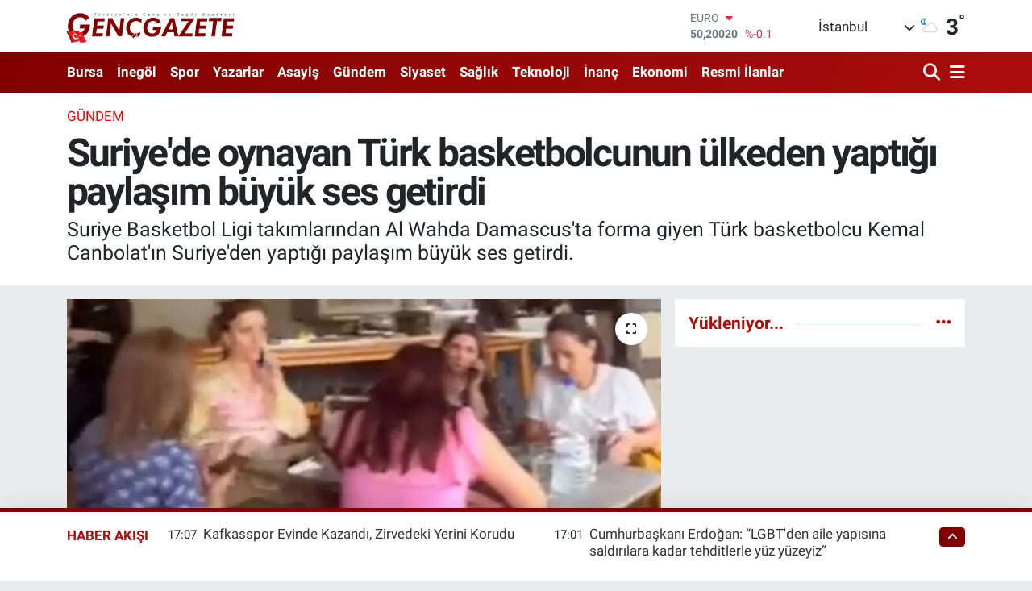

--- FILE ---
content_type: text/html; charset=UTF-8
request_url: https://www.gencgazete.net/suriyede-oynayan-turk-basketbolcunun-ulkeden-yaptigi-paylasim-buyuk-ses-getirdi
body_size: 53912
content:
<!DOCTYPE html>
<html lang="tr" data-theme="flow">
<head>
<link rel="dns-prefetch" href="//www.gencgazete.net">
<link rel="dns-prefetch" href="//gencgazetenet.teimg.com">
<link rel="dns-prefetch" href="//static.tebilisim.com">
<link rel="dns-prefetch" href="//cdn.p.analitik.bik.gov.tr">
<link rel="dns-prefetch" href="//mc.yandex.ru">
<link rel="dns-prefetch" href="//pagead2.googlesyndication.com">
<link rel="dns-prefetch" href="//www.googletagmanager.com">
<link rel="dns-prefetch" href="//cdn2.bildirt.com">
<link rel="dns-prefetch" href="//news.google.com">
<link rel="dns-prefetch" href="//www.facebook.com">
<link rel="dns-prefetch" href="//www.twitter.com">
<link rel="dns-prefetch" href="//www.instagram.com">
<link rel="dns-prefetch" href="//www.youtube.com">
<link rel="dns-prefetch" href="//api.whatsapp.com">
<link rel="dns-prefetch" href="//x.com">
<link rel="dns-prefetch" href="//www.linkedin.com">
<link rel="dns-prefetch" href="//pinterest.com">
<link rel="dns-prefetch" href="//t.me">
<link rel="dns-prefetch" href="//www.pinterest.com">
<link rel="dns-prefetch" href="//apps.apple.com">
<link rel="dns-prefetch" href="//play.google.com">
<link rel="dns-prefetch" href="//tebilisim.com">
<link rel="dns-prefetch" href="//facebook.com">
<link rel="dns-prefetch" href="//twitter.com">
<link rel="dns-prefetch" href="//www.google.com">
<link rel="dns-prefetch" href="//cdn.onesignal.com">

    <meta charset="utf-8">
<title>Suriye&#039;de oynayan Türk basketbolcunun ülkeden yaptığı paylaşım büyük ses getirdi - Genç Gazete</title>
<meta name="description" content="Suriye Basketbol Ligi takımlarından Al Wahda Damascus&#039;ta forma giyen Türk basketbolcu Kemal Canbolat&#039;ın Suriye&#039;den yaptığı paylaşım büyük ses getirdi.">
<link rel="canonical" href="https://www.gencgazete.net/suriyede-oynayan-turk-basketbolcunun-ulkeden-yaptigi-paylasim-buyuk-ses-getirdi">
<meta name="viewport" content="width=device-width,initial-scale=1">
<meta name="X-UA-Compatible" content="IE=edge">
<meta name="robots" content="max-image-preview:large">
<meta name="theme-color" content="#800000">
<meta name="title" content="Suriye&#039;de oynayan Türk basketbolcunun ülkeden yaptığı paylaşım büyük ses getirdi">
<meta name="articleSection" content="news">
<meta name="datePublished" content="2023-05-19T20:15:00+03:00">
<meta name="dateModified" content="2023-05-19T20:15:00+03:00">
<meta name="articleAuthor" content="Haber Merkezi">
<meta name="author" content="Haber Merkezi">
<meta property="og:site_name" content="Genç Gazete">
<meta property="og:title" content="Suriye&#039;de oynayan Türk basketbolcunun ülkeden yaptığı paylaşım büyük ses getirdi">
<meta property="og:description" content="Suriye Basketbol Ligi takımlarından Al Wahda Damascus&#039;ta forma giyen Türk basketbolcu Kemal Canbolat&#039;ın Suriye&#039;den yaptığı paylaşım büyük ses getirdi.">
<meta property="og:url" content="https://www.gencgazete.net/suriyede-oynayan-turk-basketbolcunun-ulkeden-yaptigi-paylasim-buyuk-ses-getirdi">
<meta property="og:image" content="https://gencgazetenet.teimg.com/gencgazete-net/uploads/2023/05/2-229.jpg">
<meta property="og:type" content="article">
<meta property="og:article:published_time" content="2023-05-19T20:15:00+03:00">
<meta property="og:article:modified_time" content="2023-05-19T20:15:00+03:00">
<meta name="twitter:card" content="summary_large_image">
<meta name="twitter:site" content="@GazeteGenc">
<meta name="twitter:title" content="Suriye&#039;de oynayan Türk basketbolcunun ülkeden yaptığı paylaşım büyük ses getirdi">
<meta name="twitter:description" content="Suriye Basketbol Ligi takımlarından Al Wahda Damascus&#039;ta forma giyen Türk basketbolcu Kemal Canbolat&#039;ın Suriye&#039;den yaptığı paylaşım büyük ses getirdi.">
<meta name="twitter:image" content="https://gencgazetenet.teimg.com/gencgazete-net/uploads/2023/05/2-229.jpg">
<meta name="twitter:url" content="https://www.gencgazete.net/suriyede-oynayan-turk-basketbolcunun-ulkeden-yaptigi-paylasim-buyuk-ses-getirdi">
<link rel="shortcut icon" type="image/x-icon" href="https://gencgazetenet.teimg.com/gencgazete-net/uploads/2023/04/basliksiz-1-3.png">
<link rel="manifest" href="https://www.gencgazete.net/manifest.json?v=6.6.4" />
<link rel="preload" href="https://static.tebilisim.com/flow/assets/css/font-awesome/fa-solid-900.woff2" as="font" type="font/woff2" crossorigin />
<link rel="preload" href="https://static.tebilisim.com/flow/assets/css/font-awesome/fa-brands-400.woff2" as="font" type="font/woff2" crossorigin />
<link rel="preload" href="https://static.tebilisim.com/flow/assets/css/weather-icons/font/weathericons-regular-webfont.woff2" as="font" type="font/woff2" crossorigin />
<link rel="preload" href="https://static.tebilisim.com/flow/vendor/te/fonts/roboto/KFOlCnqEu92Fr1MmEU9fBBc4AMP6lQ.woff2" as="font" type="font/woff2" crossorigin />
<link rel="preload" href="https://static.tebilisim.com/flow/vendor/te/fonts/roboto/KFOlCnqEu92Fr1MmEU9fChc4AMP6lbBP.woff2" as="font" type="font/woff2" crossorigin />
<link rel="preload" href="https://static.tebilisim.com/flow/vendor/te/fonts/roboto/KFOlCnqEu92Fr1MmWUlfBBc4AMP6lQ.woff2" as="font" type="font/woff2" crossorigin />
<link rel="preload" href="https://static.tebilisim.com/flow/vendor/te/fonts/roboto/KFOlCnqEu92Fr1MmWUlfChc4AMP6lbBP.woff2" as="font" type="font/woff2" crossorigin />
<link rel="preload" href="https://static.tebilisim.com/flow/vendor/te/fonts/roboto/KFOmCnqEu92Fr1Mu4mxKKTU1Kg.woff2" as="font" type="font/woff2" crossorigin />
<link rel="preload" href="https://static.tebilisim.com/flow/vendor/te/fonts/roboto/KFOmCnqEu92Fr1Mu7GxKKTU1Kvnz.woff2" as="font" type="font/woff2" crossorigin />


<link rel="preload" as="style" href="https://static.tebilisim.com/flow/vendor/te/fonts/roboto.css?v=6.6.4">
<link rel="stylesheet" href="https://static.tebilisim.com/flow/vendor/te/fonts/roboto.css?v=6.6.4">

<style>:root {
        --te-link-color: #333;
        --te-link-hover-color: #000;
        --te-font: "Roboto";
        --te-secondary-font: "Roboto";
        --te-h1-font-size: 48px;
        --te-color: #800000;
        --te-hover-color: #ab0d0d;
        --mm-ocd-width: 85%!important; /*  Mobil Menü Genişliği */
        --swiper-theme-color: var(--te-color)!important;
        --header-13-color: #ffc107;
    }</style><link rel="preload" as="style" href="https://static.tebilisim.com/flow/assets/vendor/bootstrap/css/bootstrap.min.css?v=6.6.4">
<link rel="stylesheet" href="https://static.tebilisim.com/flow/assets/vendor/bootstrap/css/bootstrap.min.css?v=6.6.4">
<link rel="preload" as="style" href="https://static.tebilisim.com/flow/assets/css/app6.6.4.min.css">
<link rel="stylesheet" href="https://static.tebilisim.com/flow/assets/css/app6.6.4.min.css">



<script type="application/ld+json">{"@context":"https:\/\/schema.org","@type":"WebSite","url":"https:\/\/www.gencgazete.net","potentialAction":{"@type":"SearchAction","target":"https:\/\/www.gencgazete.net\/arama?q={query}","query-input":"required name=query"}}</script>

<script type="application/ld+json">{"@context":"https:\/\/schema.org","@type":"NewsMediaOrganization","url":"https:\/\/www.gencgazete.net","name":"Gen\u00e7 Gazete","logo":"https:\/\/gencgazetenet.teimg.com\/gencgazete-net\/uploads\/2023\/12\/ekran-goruntusu-2023-12-08-104159.png","sameAs":["https:\/\/www.facebook.com\/gencgazetehaber","https:\/\/www.twitter.com\/GazeteGenc","https:\/\/www.youtube.com\/https:\/\/www.youtube.com\/channel\/UCLdMBficxV6zzURBmrZ8iHw","https:\/\/www.instagram.com\/gencgazete"]}</script>

<script type="application/ld+json">{"@context":"https:\/\/schema.org","@graph":[{"@type":"SiteNavigationElement","name":"Ana Sayfa","url":"https:\/\/www.gencgazete.net","@id":"https:\/\/www.gencgazete.net"},{"@type":"SiteNavigationElement","name":"Siyaset","url":"https:\/\/www.gencgazete.net\/siyaset","@id":"https:\/\/www.gencgazete.net\/siyaset"},{"@type":"SiteNavigationElement","name":"Spor","url":"https:\/\/www.gencgazete.net\/spor","@id":"https:\/\/www.gencgazete.net\/spor"},{"@type":"SiteNavigationElement","name":"K\u00fclt\u00fcr& Sanat","url":"https:\/\/www.gencgazete.net\/kultur-sanat","@id":"https:\/\/www.gencgazete.net\/kultur-sanat"},{"@type":"SiteNavigationElement","name":"Ekonomi","url":"https:\/\/www.gencgazete.net\/ekonomi","@id":"https:\/\/www.gencgazete.net\/ekonomi"},{"@type":"SiteNavigationElement","name":"Sa\u011fl\u0131k","url":"https:\/\/www.gencgazete.net\/saglik","@id":"https:\/\/www.gencgazete.net\/saglik"},{"@type":"SiteNavigationElement","name":"E\u011fitim","url":"https:\/\/www.gencgazete.net\/egitim","@id":"https:\/\/www.gencgazete.net\/egitim"},{"@type":"SiteNavigationElement","name":"Bursa","url":"https:\/\/www.gencgazete.net\/bursa","@id":"https:\/\/www.gencgazete.net\/bursa"},{"@type":"SiteNavigationElement","name":"Teknoloji","url":"https:\/\/www.gencgazete.net\/teknoloji","@id":"https:\/\/www.gencgazete.net\/teknoloji"},{"@type":"SiteNavigationElement","name":"G\u00fcncel","url":"https:\/\/www.gencgazete.net\/guncel","@id":"https:\/\/www.gencgazete.net\/guncel"},{"@type":"SiteNavigationElement","name":"Rop\u00f6rtaj","url":"https:\/\/www.gencgazete.net\/roportaj","@id":"https:\/\/www.gencgazete.net\/roportaj"},{"@type":"SiteNavigationElement","name":"\u0130nan\u00e7","url":"https:\/\/www.gencgazete.net\/inanc","@id":"https:\/\/www.gencgazete.net\/inanc"},{"@type":"SiteNavigationElement","name":"Kad\u0131n & Aile","url":"https:\/\/www.gencgazete.net\/kadin-aile","@id":"https:\/\/www.gencgazete.net\/kadin-aile"},{"@type":"SiteNavigationElement","name":"\u0130neg\u00f6l","url":"https:\/\/www.gencgazete.net\/inegol-haberleri","@id":"https:\/\/www.gencgazete.net\/inegol-haberleri"},{"@type":"SiteNavigationElement","name":"Eleman \u0130lanlar","url":"https:\/\/www.gencgazete.net\/eleman-ilanlari","@id":"https:\/\/www.gencgazete.net\/eleman-ilanlari"},{"@type":"SiteNavigationElement","name":"Bas\u0131n \u0130lan","url":"https:\/\/www.gencgazete.net\/basin-ilan","@id":"https:\/\/www.gencgazete.net\/basin-ilan"},{"@type":"SiteNavigationElement","name":"G\u00fcndem","url":"https:\/\/www.gencgazete.net\/gundem","@id":"https:\/\/www.gencgazete.net\/gundem"},{"@type":"SiteNavigationElement","name":"Haberde \u0130nsan","url":"https:\/\/www.gencgazete.net\/haberde-insan","@id":"https:\/\/www.gencgazete.net\/haberde-insan"},{"@type":"SiteNavigationElement","name":"T\u00fcrkiye","url":"https:\/\/www.gencgazete.net\/turkiye","@id":"https:\/\/www.gencgazete.net\/turkiye"},{"@type":"SiteNavigationElement","name":"D\u00fcnya","url":"https:\/\/www.gencgazete.net\/dunya","@id":"https:\/\/www.gencgazete.net\/dunya"},{"@type":"SiteNavigationElement","name":"Ya\u015fam","url":"https:\/\/www.gencgazete.net\/yasam","@id":"https:\/\/www.gencgazete.net\/yasam"},{"@type":"SiteNavigationElement","name":"\u00c7evre","url":"https:\/\/www.gencgazete.net\/cevre","@id":"https:\/\/www.gencgazete.net\/cevre"},{"@type":"SiteNavigationElement","name":"3.Sayfa","url":"https:\/\/www.gencgazete.net\/3sayfa","@id":"https:\/\/www.gencgazete.net\/3sayfa"},{"@type":"SiteNavigationElement","name":"Resmi \u0130lanlar","url":"https:\/\/www.gencgazete.net\/resmi-ilanlar","@id":"https:\/\/www.gencgazete.net\/resmi-ilanlar"},{"@type":"SiteNavigationElement","name":"Spor\/Bursa Amat\u00f6r","url":"https:\/\/www.gencgazete.net\/sporbursa-amator","@id":"https:\/\/www.gencgazete.net\/sporbursa-amator"},{"@type":"SiteNavigationElement","name":"Asayi\u015f","url":"https:\/\/www.gencgazete.net\/asayis","@id":"https:\/\/www.gencgazete.net\/asayis"},{"@type":"SiteNavigationElement","name":"\u0130lanlar","url":"https:\/\/www.gencgazete.net\/ilanlar","@id":"https:\/\/www.gencgazete.net\/ilanlar"},{"@type":"SiteNavigationElement","name":"TV Yay\u0131n Ak\u0131\u015f\u0131","url":"https:\/\/www.gencgazete.net\/tv-yayin-akisi","@id":"https:\/\/www.gencgazete.net\/tv-yayin-akisi"},{"@type":"SiteNavigationElement","name":"Magazin","url":"https:\/\/www.gencgazete.net\/magazin","@id":"https:\/\/www.gencgazete.net\/magazin"},{"@type":"SiteNavigationElement","name":"Otomobil","url":"https:\/\/www.gencgazete.net\/otomobil","@id":"https:\/\/www.gencgazete.net\/otomobil"},{"@type":"SiteNavigationElement","name":"\u015eehir Rehberi","url":"https:\/\/www.gencgazete.net\/sehir-rehberi","@id":"https:\/\/www.gencgazete.net\/sehir-rehberi"},{"@type":"SiteNavigationElement","name":"Astroloji-R\u00fcya","url":"https:\/\/www.gencgazete.net\/astroloji-ruya","@id":"https:\/\/www.gencgazete.net\/astroloji-ruya"},{"@type":"SiteNavigationElement","name":"Politika","url":"https:\/\/www.gencgazete.net\/politika","@id":"https:\/\/www.gencgazete.net\/politika"},{"@type":"SiteNavigationElement","name":"Son Dakika","url":"https:\/\/www.gencgazete.net\/son-dakika","@id":"https:\/\/www.gencgazete.net\/son-dakika"},{"@type":"SiteNavigationElement","name":"Genel","url":"https:\/\/www.gencgazete.net\/genel","@id":"https:\/\/www.gencgazete.net\/genel"},{"@type":"SiteNavigationElement","name":"Bilim ve teknoloji","url":"https:\/\/www.gencgazete.net\/bilim-ve-teknoloji","@id":"https:\/\/www.gencgazete.net\/bilim-ve-teknoloji"},{"@type":"SiteNavigationElement","name":"\u0130leti\u015fim","url":"https:\/\/www.gencgazete.net\/iletisim","@id":"https:\/\/www.gencgazete.net\/iletisim"},{"@type":"SiteNavigationElement","name":"Gizlilik S\u00f6zle\u015fmesi","url":"https:\/\/www.gencgazete.net\/gizlilik-sozlesmesi","@id":"https:\/\/www.gencgazete.net\/gizlilik-sozlesmesi"},{"@type":"SiteNavigationElement","name":"Yazarlar","url":"https:\/\/www.gencgazete.net\/yazarlar","@id":"https:\/\/www.gencgazete.net\/yazarlar"},{"@type":"SiteNavigationElement","name":"Foto Galeri","url":"https:\/\/www.gencgazete.net\/foto-galeri","@id":"https:\/\/www.gencgazete.net\/foto-galeri"},{"@type":"SiteNavigationElement","name":"Video Galeri","url":"https:\/\/www.gencgazete.net\/video","@id":"https:\/\/www.gencgazete.net\/video"},{"@type":"SiteNavigationElement","name":"Biyografiler","url":"https:\/\/www.gencgazete.net\/biyografi","@id":"https:\/\/www.gencgazete.net\/biyografi"},{"@type":"SiteNavigationElement","name":"Seri \u0130lanlar","url":"https:\/\/www.gencgazete.net\/ilan","@id":"https:\/\/www.gencgazete.net\/ilan"},{"@type":"SiteNavigationElement","name":"Anketler","url":"https:\/\/www.gencgazete.net\/anketler","@id":"https:\/\/www.gencgazete.net\/anketler"},{"@type":"SiteNavigationElement","name":"\u0130neg\u00f6l Bug\u00fcn, Yar\u0131n ve 1 Haftal\u0131k Hava Durumu Tahmini","url":"https:\/\/www.gencgazete.net\/inegol-hava-durumu","@id":"https:\/\/www.gencgazete.net\/inegol-hava-durumu"},{"@type":"SiteNavigationElement","name":"\u0130neg\u00f6l Namaz Vakitleri","url":"https:\/\/www.gencgazete.net\/inegol-namaz-vakitleri","@id":"https:\/\/www.gencgazete.net\/inegol-namaz-vakitleri"},{"@type":"SiteNavigationElement","name":"Puan Durumu ve Fikst\u00fcr","url":"https:\/\/www.gencgazete.net\/futbol\/st-super-lig-puan-durumu-ve-fikstur","@id":"https:\/\/www.gencgazete.net\/futbol\/st-super-lig-puan-durumu-ve-fikstur"}]}</script>

<script type="application/ld+json">{"@context":"https:\/\/schema.org","@type":"BreadcrumbList","itemListElement":[{"@type":"ListItem","position":1,"item":{"@type":"Thing","@id":"https:\/\/www.gencgazete.net","name":"Haberler"}}]}</script>
<script type="application/ld+json">{"@context":"https:\/\/schema.org","@type":"NewsArticle","headline":"Suriye'de oynayan T\u00fcrk basketbolcunun \u00fclkeden yapt\u0131\u011f\u0131 payla\u015f\u0131m b\u00fcy\u00fck ses getirdi","articleSection":"G\u00fcndem","dateCreated":"2023-05-19T20:15:00+03:00","datePublished":"2023-05-19T20:15:00+03:00","dateModified":"2023-05-19T20:15:00+03:00","wordCount":146,"genre":"news","mainEntityOfPage":{"@type":"WebPage","@id":"https:\/\/www.gencgazete.net\/suriyede-oynayan-turk-basketbolcunun-ulkeden-yaptigi-paylasim-buyuk-ses-getirdi"},"articleBody":"<p>\u200bT\u00fcrk basketbolcu Kemal Canbolat, Suriye'den yapt\u0131\u011f\u0131 sosyal medya payla\u015f\u0131m\u0131yla g\u00fcndem oldu.<br \/>\r\n<br \/>\r\n\"SUR\u0130YE'DE AMER\u0130KALI TAKIM ARKADA\u015eLARIMLA RESTORANDA OTURUYORUM\"<br \/>\r\n<br \/>\r\nSuriye Basketbol Ligi tak\u0131mlar\u0131ndan Al Wahda Damascus'ta forma giyen Kemal Canbolat, sosyal medya hesab\u0131ndan Suriye'de bir restoranda \u00e7ekti\u011fi videoyu, \"'Sava\u015f var' dedi\u011finiz Suriye'de Amerikal\u0131 tak\u0131m arkada\u015f\u0131mla restoranda oturuyorum.\" ifadeleriyle payla\u015ft\u0131.<br \/>\r\n<br \/>\r\n\"BUNLARI HALKIMA G\u00d6STERECE\u011e\u0130M\"<br \/>\r\n<br \/>\r\nKendisine gelen tepkiler sonras\u0131 bir payla\u015f\u0131mda daha bulunan Canbolat, \"Baz\u0131 arkada\u015flar bana yiyorsa \u0130dlib'e git diyorlar. Siz ruh hastas\u0131 m\u0131s\u0131n\u0131z? Ben \u015feriat\u00e7\u0131 kafadan ka\u00e7\u0131yorum. \u00dclkem ad\u0131na en b\u00fcy\u00fck endi\u015fem bu, ne i\u015fim var \u0130dlib'te? Hem O b\u00f6lgeye milyon T\u00fcrk gitti ve gidiyorlar ve bizim askerlerimiz var. \u0130nsanlar\u0131n g\u00f6rmesi gereken yerler Suriye'nin di\u011fer \u015fehirleri ve ben bunlar\u0131 halk\u0131ma g\u00f6sterece\u011fim.\" ifadelerini kulland\u0131.<\/p>","description":"Suriye Basketbol Ligi tak\u0131mlar\u0131ndan Al Wahda Damascus'ta forma giyen T\u00fcrk basketbolcu Kemal Canbolat'\u0131n Suriye'den yapt\u0131\u011f\u0131 payla\u015f\u0131m b\u00fcy\u00fck ses getirdi.","inLanguage":"tr-TR","keywords":[],"image":{"@type":"ImageObject","url":"https:\/\/gencgazetenet.teimg.com\/crop\/1280x720\/gencgazete-net\/uploads\/2023\/05\/2-229.jpg","width":"1280","height":"720","caption":"Suriye'de oynayan T\u00fcrk basketbolcunun \u00fclkeden yapt\u0131\u011f\u0131 payla\u015f\u0131m b\u00fcy\u00fck ses getirdi"},"publishingPrinciples":"https:\/\/www.gencgazete.net\/gizlilik-sozlesmesi","isFamilyFriendly":"http:\/\/schema.org\/True","isAccessibleForFree":"http:\/\/schema.org\/True","publisher":{"@type":"Organization","name":"Gen\u00e7 Gazete","image":"https:\/\/gencgazetenet.teimg.com\/gencgazete-net\/uploads\/2023\/12\/ekran-goruntusu-2023-12-08-104159.png","logo":{"@type":"ImageObject","url":"https:\/\/gencgazetenet.teimg.com\/gencgazete-net\/uploads\/2023\/12\/ekran-goruntusu-2023-12-08-104159.png","width":"640","height":"375"}},"author":{"@type":"Person","name":"Gen\u00e7 Gazete","honorificPrefix":"","jobTitle":"","url":null}}</script>




<script>!function(){var t=document.createElement("script");t.setAttribute("src",'https://cdn.p.analitik.bik.gov.tr/tracker'+(typeof Intl!=="undefined"?(typeof (Intl||"").PluralRules!=="undefined"?'1':typeof Promise!=="undefined"?'2':typeof MutationObserver!=='undefined'?'3':'4'):'4')+'.js'),t.setAttribute("data-website-id","31d43e33-162c-4f06-bfad-1a019a8d0221"),t.setAttribute("data-host-url",'//31d43e33-162c-4f06-bfad-1a019a8d0221.collector.p.analitik.bik.gov.tr'),document.head.appendChild(t)}();</script>
<!-- Yandex.Metrika counter -->
<script type="text/javascript" >
   (function(m,e,t,r,i,k,a){m[i]=m[i]||function(){(m[i].a=m[i].a||[]).push(arguments)};
   m[i].l=1*new Date();
   for (var j = 0; j < document.scripts.length; j++) {if (document.scripts[j].src === r) { return; }}
   k=e.createElement(t),a=e.getElementsByTagName(t)[0],k.async=1,k.src=r,a.parentNode.insertBefore(k,a)})
   (window, document, "script", "https://mc.yandex.ru/metrika/tag.js", "ym");

   ym(30042189, "init", {
        clickmap:true,
        trackLinks:true,
        accurateTrackBounce:true,
        webvisor:true




});
</script>

<noscript><div><img src="https://mc.yandex.ru/watch/30042189" style="position:absolute; left:-9999px;" alt="" /></div></noscript>
<!-- /Yandex.Metrika counter -->
 
<meta name="yandex-verification" content="5b8e05d3fd22b28d" />
 
<div><img src="https://mc.yandex.ru/watch/30042189" style="position:absolute; left:-9999px;" alt="" /></div>

<script async src="https://pagead2.googlesyndication.com/pagead/js/adsbygoogle.js?client=ca-pub-9670197263217983"
     crossorigin="anonymous"></script>
<!-- Google Tag Manager -->
<script>(function(w,d,s,l,i){w[l]=w[l]||[];w[l].push({'gtm.start':
new Date().getTime(),event:'gtm.js'});var f=d.getElementsByTagName(s)[0],
j=d.createElement(s),dl=l!='dataLayer'?'&l='+l:'';j.async=true;j.src=
'https://www.googletagmanager.com/gtm.js?id='+i+dl;f.parentNode.insertBefore(j,f);
})(window,document,'script','dataLayer','GTM-N5QZF28');</script>
<!-- End Google Tag Manager -->
<link rel="manifest" href="/manifest.json?data=Bildirt">
<script>var uygulamaid="234580-3299-9134-6664-7510-6";</script>
<script src="https://cdn2.bildirt.com/BildirtSDKfiles.js"></script>
<meta name="keywords" content="bursa hava durumu,hava durumu bursa,edirne hava durumu,kanal d yayin akisi,bursada bugün,inegöl hava durumu,tv yayın akışı,ramazan başlangıcı,bursa haber,israil ürünleri,fox tv yayın akışı,yayın akışı,merve kayaalp,redmi,bursa da hava durumu,biga hava durumu,aktüel ürünler,travazol krem,nöbetçi eczane bursa,tv rehberi,fox tv yayin akisi,tavşanlı hava durumu,türkiye iş kurumu haberleri,tff 1,inegöl haber,meteoroloji bursa,bursada bugun,gizli numara arama,rüyada at görmek,bugün hava nasıl,malatya altın fiyatları,hava durumu inegöl,çan hava durumu,bursa hava,bursa altın fiyatları,sultan döviz,inegöl online,hakan fidan nereli,yusuf tekin kimdir,yarım altın kaç gram,yecüc mecüc,oy pusulası 2023,bomba 32,cuma günü hava durumu,rüyada arı görmek,sakarya da bugün vefat edenler,lidya müge akdağ,hava durumu nasıl,inegol hava durumu,ülkü hilal çiftçi,tercih sonucu ne zaman açıklanacak,meteoroloji hava durumu,bim aktüel ürünler kataloğu,uğur kardaş,10 kasım resmi tatil mi,televizyon gazetesi,inegöl nöbetçi eczane,oya alasya,özel numara,inegöl nöbetçi eczane,bursa inegöl hava durumu,vivo telefon,1 tl,merve veziroğlu,hava durumu biga,motolux,adana kiralık ev,okyanus koleji,bu akşam hangi diziler var,ev hanımlarına destek,karabük altın fiyatları,avokado nasıl yenir,merve kayaalp kimdir,galatasaray beşiktaş maçı ne zaman,mevlid kandili 2023,cornetto,bursa yıldırım hava durumu,2023 oy pusulası,aktuel urunler,yks tercih sonuçları ne zaman açıklanacak 2023,bim bu hafta,kar yağacak mı,baskf,bursaspor puan durumu,bekir develi,baskf,gizli numara nasıl yapılır,rüyada araba görmek,hakan fidan aslen nereli,fulya öztürk kimdir,ihya rüya,kyk yurt başvuruları ne zaman 2023,bugün hava kaç derece,çorum da 10 günlük hava durumu,şulemsi,lgs tercih robotu,fasık ne demek,turk cds,trt diyanet çocuk,ara tatil uzatildi mı,amasya altın fiyatları,namaz vakitleri inegöl,masterchef uğur,fox yayin akisi,beşiktaş - konyaspor maç kadrosu,botaş hisse,busmek,bursa da bugün,travazol ne işe yarar,türkiyenin en büyük aşireti,türkiye nin en büyük aşireti,müstehcen ne demek,yecüc mecüc nedir,bursa kapalı çarşı döviz,bursa için hava durumu,beyhude ne demek,azerbaycan israil,inegöl'de 5 günlük hava durumu,dini günler 2023,ibrahim kalın kimdir,bimde bu hafta,google hava durumu,en pahalı telefon,yarın bursa da hava durumu,redmi note,zorbay küçük,rüyada aldatılmak,özbağ kuyumculuk,ara tatil 2023,deprem kahini,galatasaray - alanyaspor önemli dakikalar,çekerek hava durumu,100 bin euro,kia fiyat listesi 2023,recep ayı ne zaman,bim aktüel kataloğu,kış meyveleri,rüya tabirleri com,iz gazete,müteşekkir ne demek,cola turka kimin,türkiye de satılan israil malları,israil malı ürünler,nöbetçi eczane inegöl,bugün yağmur yağacak mı,kurukahveci mehmet efendi kimin,sukulent çeşitleri,mkp haber,hava raporu,bursa bayram namazı,inegöl otogar,çiğdem çiçeği,karayolları yol durumu,inegöl belediyesi,bursa okullar tatilmi,bursa su kesintisi,bursa da okullar tatil mi,inegöl de hava durumu,4 gün okul 3 gün tatil,bursada okullar tatilmi,buski bursa su ve kanalizasyon idaresi genel müdürlüğü,redmi note 9 fiyat,profilo avm,buski su kesintisi,bim aktüel katalog,osmaniye kiralık ev,zebani efe,travazol krem ne için kullanılır,prenses leonor ispanya,fulya öztürk nereli,gizli arama nasıl yapılır,asel ne demek,bu gece hava durumu,mersin elektrik kesintisi,emadder,başak burcu kadını özellikleri,vivo telefon fiyatları,tv de bu akşam,trip ne demek,hakkari şemdinli hava durumu,seçim pusulası 2023,haçapuri,tatil uzadı mı,el nino kışı,afyon hava durumu 5 günlük,ökkeş kavak,1200 dolar,ilker karagöz,altın fiyatları bursa,altın fiyatları bursa,mardin meb,mardin mem,harut ve marut,bursa kiralık ev,bursa olay gazetesi,bu hafta bim,bayram namazı bursa,eros pro,andımız neden kaldırıldı,inegölspor amed,bütün emeklilere müjde,bursa nöbetçi noter,bayat ekmekle ne yapılır,için hava durumu,ordu da 5 günlük hava durumu,tahin pekmezin faydaları,patatesli gül böreği,şulemsi eski hali,inegölspor amed,inegöl hava,opel mokka 2023 fiyat listesi,adana elektrik kesintisi,gizem memioğlu,yecüc ve mecüc,andimiz neden kaldirildi,sandık görevlisi ücretleri ne zaman yatacak,inegöl namaz,cumhurbaşkanı emeklilere müjde,özelden arama,osmaniye altın fiyatları,kütahya mem,kütahya meb,bim indirim,erzincan belediyesi vefat edenler,erzincan belediyesi vefat edenler,diyanet hac,mevlid kandili ne zaman 2023,10 kasım okullar tatil mi,diyarbakır sabah namazı,rüyada altın görmek diyanet,pazartesi bankalar açık mı,1 tl kaç gram,eyüp sultan kimdir,istanbul da depreme dayanıklı semtler,en iyi liseler,inegöl haber son dakika,emir sultan,türkiye deki israil ürünleri,istanbul da zemini en sağlam semtler,bursa kapalı çarşı döviz fiyatları,son dakika bursa haberleri,özel numaradan arama,galatasaray - manchester united hangi kanalda,bayram namazı saati bursa,özel numaradan arama,fulya öztürk kaç yaşında,31 özel numara,iznik gezilecek yerler,benzin fiyatı bursa,yediemin ihale,bursa döviz,erospro,tebyin,karpuz nasıl seçilir,konya da bugün vefat edenler,ufuk özkan son hali,nöbetçi eczane nevşehir,namütenahi ne demek,burak turna twitter,silahlı saldırı,nöbetçi eczane bingöl,köfteci yusuf kayseri,şampiyonlar ligi playoff,altın fiyatları şanlıurfa,inegöl devlet hastanesi,bursa canlı altın,bursadabugün,erciyes anadolu holding,elazığ sabah namazı,galatasaray sampiyonluk kutlamalari,vivense bursa,melissa yıldırımer,gazete net,gazete net,inegol haber,inegöl son dakika,rüyada ameliyat olduğunu görmek,bugün televizyonda ne var,en yakın sahil,rüyada asansör görmek,prenses leonor,mazot fiyatı bursa,yedisu fayı,bursa kapalıçarşı da döviz fiyatları,televizyonda ne var,ehvenişer ne demek,çöl kaplanı,fenerbahçe - giresunspor önemli dakikalar,besiktas galatasaray maci hangi kanalda,bim aktüel 2023,muhsin ne demek,cemil çakır,auzef final tarihleri,uzaylı fosili,zeki alasya oya alasya,şerif mardin,bekir hazar,almanya işçi alımı başvuru,gökhan keskin,kurukahveci mehmet efendi israil,bursa da trafik kazası,ücretsiz doğalgaz desteği,düzce ulaşım,bugünün anlam ve önemi,sakarya cuma namazı,2023 mevlid kandili ne zaman,müge anlı nın kızı,fuat özkan,2024 hac fiyatları,galatasaray - bayern münih hangi kanalda,2023 seçim pusulası,istanbul a kar yağacak mı,2024 ramazan ayı,kanallarda ne var,köfteci yusu,mardin sabah ezanı,nöbetçi eczane niğde,twitch eray,eskişehir mahmudiye hava durumu,seçim ücretleri ne zaman yatacak,düzce sabah ezanı,malatya sabah namazı,bu cuma bim,kasım ara tatil 2023,sokağa çıkma yasağı bursa,kapalicarsi altin fiyatlari,ndesign,gemlik gündem,van yatsı namazı,osmaniye sabah ezanı,beşiktaş maçı kaçta,redmi akıllı saat,katmerci dayı,köfteci yusuf eskişehir,ipad pro 2 nesil,üniversite tercih sonuçları ne zaman açıklanacak 2023,banyodan sonra bile ter kokusu,travazol nedir,rüyada işemek,sultan döviz inegöl,en büyük aşiret,dilan polat nasıl zengin oldu,yedisu fay hattı,papağan isimleri,burt young,özel numara nasıl yapılır,nöbetçi noter bursa,bursa kaç derece,galatasaray hull city maçı hangi kanalda,sulemsi,cem sultan olayı,mercedes eski kasa,niteleyici sözcük ne demek,özel numara nasıl yapılır,bugün tv yayın akışı,emir sultan türbesi,adabeyan kargo,kedi otu faydaları,israil kurukahveci mehmet efendi,bursa bayram namazı kaçta,bursaspor - bayburt göi,film geldi,tekbir nasıl söylenir,niğde vefat edenler,bugün yayın akışı,mevlit kandili ne zaman 2023,rüyamda fare görmek,bursaspor altınordu,kpss ne zaman 2024,asist haberleri,travazol fiyat,kapalıçarşı da çeyrek altın fiyatı,yusuf akkaş,iznik nöbetçi eczane,adana günlük kiralık ev,nilufer muzik festivali,köfteci yusuf konya,ankaragücü galatasaray maçı ne zaman,afyon sabah ezanı,yks yerleştirme sonuçları ne zaman açıklanacak 2023,müge anlının gençliği,kastamonu son dakika,selçuk bayraktar casusluk,bursagaz iletişim,kedi tırnağı nasıl kesilir,sabah namazı trabzon,köfteci yusuf antalya,bursaspor futbol,çorum belediyesi vefat edenler,bursa da altın fiyatları,bursa da altın fiyatları,paşada haber,batman sabah namazı,sabah ezanı hatay,bu akşam,siirt sabah ezanı,derbi saat kaçta,erzurumspor facebook,genç gazete,4 gün okul 3 gün tatil meb,eray can özkenar,travazol ne için kullanılır,togg trafik kazası,dilhun ne demek,yecüc ve mecüc nedir,asel anlamı,ruyada at gormek,özel arama nasıl yapılır,travazol mantar kremi,alicenap ne demek,inegöl adliyesi,konya piknik alanları,bitlis hava durumu 45 günlük,rüyada abdest almak diyanet,niteleyici sözcük,meteoroloji inegöl,iznik te gezilecek yerler,israil markalı ürünler,ev hanımlarına destek başvurusu,yurt time spor projesi,popüler erkek isimleri,inegöl haberleri - son dakika,bugün eczaneler açık mı,iyi karpuz nasıl seçilir,gs bjk maçı hangi kanalda,komili israil malı mı,sabah ezanı inegöl,israil e ait markalar,rüyada at görmek diyanet,kudüs filistin in başkentidir,engin polat nasıl zengin oldu,kafkasspor,emir sultan hazretleri,paem nedir,milka israil malı mı,ace israil malı mı,eş durumu tayini 2023,ruffles israil malı mı,assos gezilecek yerler,datça belediyesi,kutahya belediyesi,cuma namazı rekatları,uzman öğretmen sınav sonuçları,rüya tabiri diyanet,mehmet kemal yazıcıoğlu,inegöl adliyesi,galler türkiye maçı hangi kanalda,peygamberlerin görevleri,rüya okulu,muhsin yazıcıoğlu mezarı,olay gazetesi bursa,galatasaray beşiktaş maçı saat kaçta,burulaş abonman,meteoroloji inegöl,kozan son dakika haberleri,mokka fiyat listesi,altın fiyatları kastamonu,inegöl kütüphane,beşiktaşın maçı ne zaman saat kaçta,galatasaray bayern münih hangi kanal,sabah namazı hatay,sirayet ne demek,bursa da ölüm son dakika,bursa'da ölüm son dakika,10 kasim resmi tatil mi,kapalı çarşı altın fiyatları bursa,yurtta hava durumu,akhisar elektrik kesinti,karıncaları ne kaçırır,kafkasspor,doğu akdeniz de abd uçağı düştü,misi yaşam,özel numara engelleme,cengiz numanoğlu,nilüfer nüfus müdürlüğü,e okul notları,gürsu belediyesi,vivo cep telefonu,eski kasa mercedes,çorum sabah ezanı,el nino kışı nedir,yurt başvuruları ne zaman 2023,ölen ünlüler,kilis hava durumu 15,ptt ev hanımlarına para yardımı,köfteci yusuf boykot,köfteci yusuf boykot,travazol ne kremi,ali yerlikaya önceki görevleri,hakan fidan nereli aslen,inegöl son dakika haberleri,nergis çiçeği hikayesi,rüyada ablasını görmek,yurt time spor projesi nedir,köfteci yusuf sahibi,rüyada alkol almak,ruyada ari gormek,inegöl yangın,göbek deliği kokusu,ertuğrul gazi caddesi,en popüler erkek isimleri,andımız ne zaman kaldırıldı,bursa haberleri bugün,silivri son dakika,dünyanın en uzun burunlu adamı,metin uca vasiyeti,yeşil zeytin nasıl tatlandırılır,özele kapatma,1 mayıs bankalar açık mı,bursada bugün hava durumu,dilan polat serveti,lidya akdağ,sanki yedim camii,tiktoktan para kazanma,deniz yücel chp babası kimdir,zırhlı telefon,tercih robotu lgs,inegöl nüfusu,hamam böceği nasıl yok edilir,beşiktaş galatasaray hangi kanalda,balığın yanında ne yenir,zeka sorusu,hz musanın mucizesi,it ürür kervan yürür ne demek,gazipaşa ortaokulu,gs bjk maçı saat kaçta,tercihrobotu lgs,ahiret aşamaları,uzman öğretmenlik sonuçları,mol nedir,rüyada kardeş görmek,inegöl aritmi,eyup sultan,galatasaray beşiktaş hangi kanalda,duygu nebioğlu metin akpınar,hz musa mucizeleri,galatasaray manchester united hangi kanalda,pazartesi günü okullar tatil mi,fox tv yayın akişi cumartesi,spartak trnava - fenerbahçe hangi kanalda,sabahın sultanı seda sayan bugün,derslercepte,hz musa nın mucizesi,salı günü hangi diziler var 2023,bursa deprem riski,uğur kardaş deprem,eda kalyoncu,sozcuk ne demek,hava haber,son yaz son bölüm full izle fox tv,erciyes holding,erzurumspor twitter,togg ikinci el,türkiye iş kurumu genel müdürlüğü işkur,hamsi finger,karabük te altın fiyatları,bahar candan kim,öğretmenlere rotasyon,izol aşireti düğünü,mustafa beşler,yarıyıl tatili 2024,lgs bos kontenjanlar,nöbetçi eczane yozgat,marmaris son dakika haberleri,mağara alegorisi,ballon d'or adayları 2023,samsun sinop otobüs,2024 hac kuraları,yarım kaç gram,recep tayyip erdoğan doğum yeri,diderot etkisi,bursa hava durumu 120 günlük,2024 dini bayramlar,şanlıurfa da sahibinden kiralık evler,ispanya prensesi,ölen futbolcu,sukay park,inegöl belediyesi,inegöl online,yıldırım gazetesi,karabük net,dora özsoy,inegöl sinema,türkiye ortalama yaşam süresi,en güçlü zenginlik duası,köfteci yusuf denizli,şükran kütükçü kimdir,tcdd işçi alımı,ruyada isemek,4 gun okul 3 gun tatil,israil menşeli ürünler,son dakika inegöl,kurbanlık hayvana zorla içki içirdi,rüyada allah ı görmek,tırnak morarması neden olur,duster 2023 fiyat listesi,surya mudra nedir,hakan fidan babası nereli,asimin nesli ne demek,duster 2023 fiyat,tombik balığı,türkiye nin en az nüfuslu ili,hakan fidan kimdir nerelidir,özel numaralara kapatma,salçalık domates fiyatları,masterchef arsa ödülünü kim kazandı,bursa kapalı çarşı döviz kurları,dr alan shoemaker aşı,hz musanın mucizeleri,kilis te bugün vefat edenler,lanet ne demek,kardeşler sokak,hangi diziler var,denizli defnedilenler,asımın nesli ne demek,somer şef hapis,sirkencübin,kedi otu ne işe yarar,boyalıca,iğdır hava durumu 30 günlük,19 mayıs bankalar açıkmı,fikret kızılok bu kalp seni unutur mu şarkı sözleri,lgs tercih robotu 2023,kınanın saça faydaları,arda turan seçil erzan,gs bayern maci hangi kanalda,perşembe yayın akışı,bursa kapalı çarşı dolar,metin akpınar duygu nebioğlu,haftanin maclari,uludağ da kar kalınlığı,youtube reklamsız izleme,hicri yılbaşı 2023,19 mayıs bankalar açık mı,6 7 ekim olayları,google mesajlar,koreli kadın,maserati polis,kuranda 7. sure 7. ayet,fasık nedir,duster fiyat listesi 2023,türkiye ülke puanı siralamasi,satranç oynamak günah mı,beşiktaş galatasaray maçı saat kaçta,kırkpınar başpehlivanları,giresunun maçı ne zaman,arda güler hangi takıma gitti,marsilya lyon maçı,bim cuma aktüel,rüyada içki görmek,fenerbahçe tarihi,alo 174,sinop samsun otobüs,2024 hac fiyatları diyanet,yks ye kaç kişi girdi,clear israil malı mı,hatay sabah namazı,togg kaç km gidiyor,10 kasım resmi tatil mi okullar,ali aktaş twitter,cte adalet,mersin yenişehir de nöbetçi eczane,kocaeli kuyumcular altın fiyatları,signal israil malı mı,canlı altın fiyatları bursa,vk genç,uefa ülke siralamasi güncel,bursa köfteci yusuf,seçil erzan arda turan,ipad air 3 nesil,bugün sağlık ocakları açık mı,azim kargo,altın fiyatları denizli,uedaş elektrik kesintisi,yecüc ile mecüc,auzef bütünleme,niğde altın fiyatları,muharrem ince hastane,bergen in mezarı,rüyada uçağın içinde olmak,ibb afet koordinasyon merkezi,ayşe yüksel boyu,nilüfer ilçe nüfus müdürlüğü,trt çoçuk frekans,bim de gelecek hafta kataloğu,ios 16.4,butgem,maçlar ne zaman başlıyor,en iyi kameraya sahip telefonlar,erdoğan mal varlığı,bingöl sabah namazı,kalın bilezik fiyatları,bursa e tipi cezaevi,uşak altın fiyatları,ceza tevkifevleri genel müdürlüğü,vefat edenler sakarya,genç vk,viranşehir son dakika haberleri,fenerbahçe konferans ligi maçı ne zaman,yeni marmara gazetesi bursa,bursa zemini sağlam semtler,moğollar neden türkleri sevmez,ismail hakkı erdem,1 lira kaç gram,100 ml ne kadar,travazol krem nasıl kullanılır,rüyada işediğini görmek diyanet,azerbaycan israil'i mi destekliyor,ptt çalışanı sıcaktan öldü,togg üretim kapasitesi,emir sultan kimdir,ölmek için dua,okullar var mı,icardi gidiyor mu,rüyada alkol görmek,inegöl online haber,ev hanımlarına devlet desteği,israil giyim markaları,2023 ölen ünlüler,bursa mazot fiyatları,karapınar çölü,liglerde haftanın programı,inegöl de nöbetçi eczane,ali yerlikaya kimdir biyografi,yarın bursada hava nasıl olacak,hakan fidan evlimi,25 metreküp doğalgaz ne kadar,lanet olsun ne demek,meyus ne demek,bursa sahil,yumoş israil malı mı,mehmet önder oyuncu,çameli gazetesi,toprağı bol olsun ne demek,bursa akaryakıt fiyatları,türkiye de satilan israil malları,aydın söke sel felaketi,mangal yasak mı,galatasaray - hull city hangi kanalda,rüyada akrep,hakan fidan erzurum,erzincan hava durumu 5 günlük,yeşil zeytin tatlandırma,coca cola teşvik,kuranda kiz isimleri,bayram namazı kaçta bursa,patatesli gül böreği tarifi,mangal yasaklari,çiğdem ilgün,bayern münih galatasaray maçı ne zaman,inegöl de nöbetçi eczane,adana osmaniye tren saatleri,bursada 5 günlük hava durumu,kastamonu altin fiyatlari,blue baby,hamilelikte akıntı renkleri ve anlamları,doğalgaz ötv zammı,yediemin araç,aydın söke sel felaketi,yalova tavşanlı hava durumu,bursa da bayram namazı kaçta,gazete kars,gs bayern münih maçı hangi kanalda,ipad pro 1 nesil,bugün borsa açık mı,bim de,bursa tofaş fen lisesi,klasik mercedes,mudanya mütareke evi,trendyol azerbaycan,yiğidin harman olduğu yer,yalancının mumu yatsıya kadar yanar anlamı,en genç milletvekili adayı,paem başvuru,ev hanımlarına yardım e-devlet başvurusu,inegöl için hava durumu,hac kuraları 2024,bursa da su kesintisi bugün,mangal yasağı,hamza bey,bugün ölen ünlü,blutv içerik,cihangir hastanesi inegöl,eyüpspor - bursaspor,diyarbakır da kar yağacak mı,ertuğrulgazi taksi,rüyada kendini hasta görmek,asım ın nesli,altın fiyatları ne,gazete gerçek,turkiye galler maci hangi kanalda,net haber karabük,nurol teknoloji,böyle bir aşkı,köfteci yusuf kütahya,lütfi doğan,sivas çeyrek altın fiyatları,fatsa spor kompleksi,şemdinli de hava durumu,köfteci yusuf şikayet,tercih sonuçları ne zaman açıklanacak 2023 yks,köfteci yusuf bolu,inegöl nufus,botaş hisse ne kadar,iller risk haritası,üç ayların başlangıcı 2024,hava durumu inegol,hava durumu inegol,mersin de okullar tatil mi son dakika,yurt başvurusu ne zaman başlıyor,tunceli hava durumu 15,google gizli sekme,gs bayern hangi kanalda,maç beşiktaş,yarim altin kac gram,bursa altin fiyatlari,kangal koyunu,fırtına ve kar,hendekspor,köfteci yusuf kasap,oya alasya zeki alasya,show tv program akışı,bahadır erdem istifa,gökbey helikopter,ceza ve tevkifevleri,şanlıurfa altın piyasası,lodos net,gemlik son dakika,dilan polat instagram hesabı,köfteci yusuf çorum,fb derbi,gazete magazin instagram,bugün atv yayın akışı,podcast nasıl yapılır,trabzon belediyesi vefat edenler,kemal sunal nasıl öldü,ev kadınlarına yardım,inegöl vefat edenler,inegöl vefat edenler,bursa zemin haritası,bayern münih galatasaray azerbaycan kanalı,tt grubu sigaralar,4 gün okul 3 gün tatil son dakika,ev hanımlarına maaş başvurusu,başıboş köpek uygulaması,travazol kaşıntı kremi,abd ordusu emekli albay douglas mcgregor,diziler ne zaman başlayacak deprem,vakıf olmak ne demek,hakan fidan evli mi,downburst nedir,perşembe günü hangi diziler var 2023,israil ürünleri markaları,canözüm ne demek,rüyada abla görmek diyanet,portakal kabuğunun faydaları,banu ne demek,numara gizleme nasıl yapılır,motorin fiyatı bursa,israil ürünleri listesi,masterchef arsa ödülünü kım kazandı,ahiretin aşamaları,diyanet rüyada ağlamak,üniversite ara tatil,bursa nın meşhur yemekleri,antalyada motor kazası,çamlıca sokak,bade anlamı,celal bayar idamdan nasıl kurtuldu,iyi karpuz nasıl anlaşılır,yurtta hava,ilginç videolar,kuran sayıları,25 metreküp doğalgaz,bursa da bayram namazı saat kaçta,malatya altın piyasası,1 mayıs ta bankalar açık mı,kiz isimleri dini,zeki konukoğlu anadolu lisesi,bursa'da trafik kazasi,ses kimin eseri,tuba dumlu güler,starbucks israil'e destek veriyor mu,inegöl vergi dairesi,oy kullanmak zorunlu mu,ankara zemini sağlam semtler,cheetos israil malı mı,bal ligi 3 grup,inegöl ikindi namazı,kudus filistinin baskentidir,besler inegöl köfte,bursa deprem bölgesi mi,saman altından su yürütmek,üç aylar ne zaman başlıyor 2024,2023 telefon kayıt ücreti,2024 kandiller,muzır ne demek,rüyada aldatılmak ne anlama gelir,renault taliant 2023 fiyat listesi,vakıf olmak ne demek,bugün hava durumu bursa,bugün hava durumu bursa,metin uca dini,2024 kandil günleri,samsun öğretmenevi fiyatları,yarın inegöl de hava durumu,sinop ikindi namazı,hakan fidan ailesi,bu cuma bim de,akaryakıt fiyatları indirim,3 ata altın kaç tl,fenerbahçe spartak trnava hangi kanalda,bursada su kesintisi,kütahya belediye başkanı,ucak seferleri iptalmi,diack,kağıthane haber,masterchef uğur deprem,somaspor - bursaspor,tercih sonuçlari ne zaman açıklanacak 2023,2023 2. dönem bekçi alımı ne zaman,troy ödeme sistemi,arapça kelimeler ve anlamları,bursa da hava durumu yarın,macbook air 13 inç,starbucks israil,masak dilan polat,iznik mahmudiye hava durumu,2023 yks yerleştirme sonuçları ne zaman açıklanacak,doğuş oto temettü,bayramiç te hava durumu,milli takım teknik direktörü kim,kayseri altın piyasası,rauf denktaş caddesi,diyanet hac fiyatları 2024,motorin fiyatı bursa,tuncer akşener kaç yaşında,arda turan dolandırılma,2023 ehliyet yenileme ücreti,van kahvaltı sarayı,bursa altın fiyatı,elazığ altın fiyatı,kanal d bugün,dağyenice ultra,erciş kalesi,komili israil malı,şampiyonlar ligine katılan takımlar,atv bugün yayın akışı,muharrem ince imza kampanyası,tokat erbaa devlet hastanesi istifa,bursa altın fiyatları canlı,denizli de altın fiyatları,2024 üç ayların başlangıcı,trt çocuk diyanet,kastamonu güncel altın fiyatları,bursa terminal çöktü,yarın okul tatil mi ankara,motorin fiyatları bursa,ali yerlikaya kimdir nereli,galatasaray manchester maçı ne zaman,türkiyenin kaç tane savaş uçağı var,ünye bungalov,ayrılık sonrası erkek ne zaman arar,inegöl vergi dairesi,hasan ayaroğlu,beyoğlu yeni çarşı - bursaspor,inegöl hava durumu 15,burdur egemen,türkçe ortalaması 70,bursa gaz iletişim,inegöl is ilanları facebook,köfteci yusuf uşak,beşiktaş maçı bu akşam kaçta,tekirdağ bugün vefat edenler,yeni film geldi,ahmet abi,van kahvalti sarayi,orta segment telefonlar,net gol,maç programı süper lig,bursa yunuseli hava durumu,inegöl yıldırım haber,köfteci yusuf istanbul,mkpaşa haber,x gazete,ş ile erkek ismi,hava durumu bursa inegöl,konya köfteci yusuf,haftanın maç programı,denizli köfteci yusuf,bursa kurban bayram namazı saat kaçta,helvacı ali şubeleri,ocak ayı hava durumu,kulaca salça,astroloji okulu,kofteci yusuf bolu,yeni malatya - ağrı 1970,karayolları yol durumu kapalı yollar,gergerlioğlu kimdir,12gb ram,dünyanın en sıcak günü,dacia duster 2023 fiyat,3 gün tatil,osmangazi tapu müdürlüğü,dini bayramlar 2023,yusuf reis,batman rehber gazetesi,türkiye galler hangi kanalda,3 aylar ne zaman 2024,bursada bugün gazetesi,çanakkale nin en sağlam zemini,yalovada kiralık daire,kütahyaspor facebook,türkiye hava yolları,rüyada anne,israil mali urunler,eğitim sistemi haberleri,uğur ozan sulak,togg sedan modeli,mal google,bursa büyükşehir belediyesi burs,yerinde pide,istiğfar zinciri,meb bursluluk başvuru,ingaz,ingaz,devlet bahçeli emekli maaşı,2024 hac kuraları ne zaman,malatya gram altın fiyatları,çeyrek altın bursa,rüyada çıplak,ev hanımlarına para yardımı,zemini sağlam semtler,reşide bayar,tv8 maçlar,kofteci yusufun sahibi,türkiye de satılan israil ürünleri,gebelikte beyaz akıntı cinsiyet,ömer gergerlioğlu kimdir,inegöl online son dakika,akaryakıt fiyatları bursa,palamutun faydaları,köfteci yusuf kimin,balığın yanına ne yapılır,zemini sağlam semtler,türkiyede satılan israil ürünleri,merve veziroğlu son durum,bursa döviz fiyatları,hanedan pide,israil malları listesi,metinan aşireti,köfteci yusuf'un fiyat listesi 2023,sahte para basan kişi,hava durumu bu hafta,killigil tabancası,hava durumu kar yağacak mı,bedi besmele nedir,kahvaltı haberleri,galatasaray alanya maçı ne zaman,hakan fidan hayatı,lamina diack,kirkpinar guresleri,hakan fidan yaş,ev hanımlarına sosyal yardım,gıda şikayet hattı,19 mayıs eczaneler açık mı,köfteci yusuf şikayet hattı,denizli bugün defnedilenler,kına faydaları,kent ormanları konya,hakan fidan eğitimi,bayram namazı saat kaçta bursa,dini rüya tabiri,beynelmilel nedir,rüyada arı görmek ne demek,kapali carsi fiyatlari,715 euro kaç tl,715 euro kaç tl,metroda kavga,özel numara kapatma kodu,oya alasya kimdir,kerim ülker,inegöl de son dakika haberleri,tv de bu akşam ne var,aselsan telefon,bjk gs maçı saat kaçta,istiklal yolu nedir,ev kadınlarına destek,nuran fidan hakan fidan,türkçe ortalaması 70 olmayan geçemeyecek hangi sınıflar için,bursa'da trafik kazası bugün,türkiye de ortalama yaşam süresi,samiri kimdir,togg elektrikli mi,almanya işçi alımı başvuruları,galatasaray beşiktaş maçı kaçta,bahadır erdem istifa etti,perşembe günü hangi diziler var,kaplan oto kütahya,düziçi son dakika,inegol hava,inegol hava,bursa inegol hava durumu,ray ban meta akıllı gözlük,tv8 maç,masum bayraktar kimdir,pendik son dakika haberleri,gizliye açma,hüzünlü bayram mesajları,bursa da kiralık ev,rüyada para görmek diyanet,ulku hilal ciftci,gürcistan tax free,özel inova hastanesi,fox tv ana haber,köfteci yusuf marmaris,bursa da bayram namazı,yusuf can zeybek boy kilo,rüyada kar fırtınası görmek,anayasa mahkemesi uzman öğretmenlik,cumhurbaşkanı kabine toplantısı ne zaman,çarşamba hangi diziler var 2023,dini bayramlar 2024,çorum elektrik kesintisi,hasan toktaş,kırıkkale de bugün vefat edenler,besiktas galatasaray maci kacta,tamirhane yorumları,auzef bütünleme tarihleri,bursa deprem risk haritası,mercedes b,milli emlak bursa,bursa valiliği nden son dakika,volta motor bayileri,inegöl pansiyon,nuri sesigüzel cenaze töreni,toki arsa başvuru şartları,serhat kilis facebook,terkinler çetesi kimdir,bursa amatör,bursa amatör,branş dağılımı,israil markaları yiyecek,bursada 7 günlük hava durumu,peynirci baba şubeleri,tekirdağ vefat edenler,ayhan bora kaplan hangi marketin sahibi,münevver karabulut ayin,bursa haber - son dakika,dünya kaç günde yaratıldı,kütahya ulu cami,bursa antika pazarı,yıldırım gazetesi inegöl,yıldırım gazetesi inegöl,maxi gezi,yılmaz gruda hayatını kaybetti,cappy israil malı mı,özgün kaleoğlu,bursa özlüce hava durumu,coca colaya teşvik belgesi,zebani efe kimdir,dünyadan spor haberleri,dünya tekin kimdir,altın fiyatları kütahya,trombosit düşüklüğü neden olur,istanbul zemini saglam ilceler,fenerbahçe ludogorets maçı hangi kanalda tv8 5,whatsapp sohbet kilitleme,şampiyonlar ligi play off takımları,alanya köfteci yusuf,memurlara mujde,rüyada namaz abdesti almak,benekli ayhan dayak,azerbaycan israil aciklamasi,amasya çeyrek altın fiyatları,küçükçalık anadolu lisesi,at kavmi,amasya merkez nöbetçi eczane,gastronomi liseleri,bursa nın plakası,kocaeli altin fiyatlari,ihaas hisse yorum,kilis vefat edenler,gemlik asım kocabıyık meslek yüksekokulu,çorum hava durumu 15,okullar tatil mi kar yağışı,bursa çeyrek altın fiyatı,futbol çizgi filmleri,köfteci yusuf'un fiyat listesi,kabede ne var,çeyrek altın fiyatı bursa,fenerbahçe sivas maçı kadrosu,e devlet hacklendi,merzifon kaza,bursagaz online işlemler,köfteci yusuf aksaray,ufuk ozkan son hali,11 ata altın kaç tl,mercedes serisi,rizespor teknik direktörü,kanal d ana haber,güncel ata altın fiyatları,www köfteci yusuf,kerem aktürkoğlu gol sevinci,bursa nın gezilecek yerleri,hava durumu kızılay,bu akşam diziler,köfteci yusuf kırşehir,sarıyer kola,bursa emir sultan,akrep burcu erkekleri,bursa yemekleri,bursa çeyrek altın,ecel nedir,kanal d yayın akışı yargı,hatay fidan bağışı,elazığ fırat gazetesi,ipad pro 11 inç 128 gb,ışık saçan köpek balığı,10 kasım tatil mi 2023,inegölspor maçı,bursa deprem riski haritası,afyon devlet hastanesi yemek,bosna hersek köprü,inegöl diş hastanesi,16 milyar,türk telekom zam,aşık ecevit,infaz koruma memuru maaşı 2023,azerbaycan israil açıklaması,bitlis sabah ezanı,uzman öğretmenlik sınavı sonuçları,kia 2023 fiyat listesi,atv tv programları,eskişehir cumhuriyet altın fiyatları,düzce okullar tatil mi,döner sarayı,rüyada allahu ekber demek,köfteci yusuf edirne,malatyada kiralık ev,altın fiyatları erzurum,kürt böreği tartışması,inegöl işletme fakültesi,inegöl apart,inegöl apart,bursa'da trafik kazası bugün,edirne de olayli gece,istanbul a kar yağacak mı son dakika,bizi aldatan bizden değildir,bursa vefat edenler,bursa bugün ölenlerin listesi,4 gün ders 3 gün tatil meb,meb 4 gün okul 3 gün tatil,travazol krem ne için,travazol krem ne işe yarıyor,eray özkenar,travazol krem neye iyi gelir,meb 4 gün okul,okullar 4 gün mü olacak meb,hongqi hs5 vs togg,okullar 3 gün tatil,köfteci yusuf un sahibi,okullar 4 gün mü olacak 2023 meb,14 milyon dolar,kampa giderken alınması gerekenler,tencere yuvarlanmış kapağını bulmuş,talu ailesi,t roc 2023 fiyat,ruyada araba gormek,fulya öztürk eğitimi,bursa bugün ölenlerin listesi,bugün ölenler ünlüler,mahallesi hava durumu,israil mallari listesi,köfteci yusuf sahibi kim,ruyada yatak gormek,gizli no arama,k.maraş son dakika haberleri trafik kazası,israil ayakkabı markaları,inegöl su kesintisi,bugün ölen ünlüler,bugün kar var mı,israil markaları giyim,rüyada araba görmek ne anlama gelir,ayak tırnak morarması,inegöl su kesintisi,israil malları giyim,inegöl de yangın,bugün ölen ünlüler,israil ürünleri 2023,rüyada arılar görmek,türkiye nin en pahalı telefonu,ehvenişer nedir,eşlerin arasını düzeltmek için ayet,demirtaş barajı,ruyada anahtar gormek,etiyopya tofaş,kahramanmaraş altın fiyatı,25 metrekup dogalgaz ne kadar,ibrahim kalın eğitimi,ruyada aldatılmak,changan alsvin türkiye,bebeklerin ellerini emmesi,koçaslanlar inegöl,genç mimar kuduz,chery omoda 5 özellikleri,coca cola yatırım teşvik belgesi,yenişehir kaza,rüyada arılar görmek ne anlama gelir,beyhude anlamı,inegöl belediye başkanı,zebani efe kaç yaşında,cumartesi bursa hava durumu,oktoberfest nedir,türkiye kaç tane savaş uçağı var,rüya at görmek,ezo gelin hikayesi,inegöl elektrik kesintisi,köfteci orhan,dunyada biten transferler,israil kozmetik markaları,ocak hava durumu,29 ekim köprü kapalı mı,ezogelin hikayesi,antalya motor kazası dün,bursa'da 100 bin tl ye daireler,rüyada ari görmek ne anlama gelir,yıldırım nöbetçi eczane bursa,baba akü yok,şok 25 tl üzeri,rüyada sidik görmek,galatasaray beşiktaş derbisi hangi kanalda,ali cenap ne demek,altın portakal neden iptal edildi,gizli no arama,kuru kahveci mehmet efendi kimin,bursa inegöl nöbetçi eczane,ayak altına kına yakmak,tekke köyü,gel konuşalım,inegöl is ilanlari,chp ankara il kongresi,kyk yurt sonuçları ne zaman açıklanacak 2024,denizli belediyesi bugün defnedilenler,denizli belediyesi bugün defnedilenler,kanada ya gitmenin en kolay yolu,apple watch se 2. nesil 40mm,bursa mustafakemalpaşa son dakika haberleri,30 ağustos borsa kapalı mı,ayhan salman,sgk son haberler ali tezel,köfteci yusuf tekirdağ,19 mucizesi,inegöl bursa hava durumu,israil su markaları,ayrılık sonrası erkekler,rüyada elleri yıkamak,israil markaları giyim,rüyada at,siirt ikindi namazı,saatler geri alındı mı,auzef final sınavı ne zaman,kartepe teleferik,yecüc mecüc seddi,fatih altaylı halil konakçı,antalya zemini sağlam ilçeler,fırat çelik adana,ayrılıktan sonra erkekler,ceza tevkif evleri,amasya altin fiyatlari,mearic suresi 4 ayet,ömer neşet kişi,acun adnan oktar,hangi markalar israilin,söz ne demek,talu ailesi,uşak köfteci yusuf,en çok iş imkanı olan bölümler,muhammet yakup kimdir,pınar gültekin davası,hinlik ne demek,ibrahim kalın eğitim,özgür erdursun youtube,doğu ekspresi rota,süper vali,12 kg'lık aygaz tüp fiyatı 2022,bim haftanın ürünleri,renault 19 modifiye,altın ne kadar olacak,sahibinden kiralık ev aydın,keşke benim olsa,agaçlar net,inegöl haber - son dakika haberleri canlı izle,süper vali recep yazıcıoğlu,ismail akbay,avanak avni,gemlik eczanesi,94 gram altın kaç tl,bugun bursada hava nasil olacak,uygun fiyatlı akıllı saat,ösym yks ek tercih sonuçları,rendi mobilya,izzettin el kassam kimdir,kızılay da patlama son dakika,bursa nilüfer fay hattı haritası,inegöl hava durumu 10 günlük,inegöl plus,neler oluyor hayatta kanal d bugün,ishak paşa ortaokulu,inegöl yıldırım,umut oto bartın,üçge,eray özkenar,mardin hava durumu 60 günlük,karabuk mem,uludağ üniversitesi rektörü,emadder facebook,inegöl elektrik kesintisi,şu an tv de ne var,elon musk wikipedia,fairy israil mali mi,uzman ogretmenlik sinav sonuclari,uefa avrupa ligi son 16 kura çekimi ne zaman,çorum köfteci yusuf,mangal kömürü nasıl yapılır,çırpınırdı karadeniz hikayesi,windows 11 sıfırlama,rüyada büyük yeşil yilan görmek,emekli memur maas zammi,diriliş ertuğrul doğan alp,güncel çeyrek altın,inegöl haber facebook,inegöl haber facebook,idam edilen başbakan,tavşanlı altın fiyatları,saadet partisi ata tohumu,çin de dönen koyunlar,ejderha tavuğu,sana ne ne demek,sağlık bakanlığı personel alımı ne zaman açıklanacak,et tekraru ahsen velev kane 180,gencin sesi,seyit ali büyük,yılmaz sünger,yarin saglik ocagi acik mi,allah ın adaleti şaşmaz,galatasaray alanyaspor maçı saat kaçta,bursa'da sokağa çıkma yasağı,izkal,rüyada düşman kadın görmek,softaboğan şelalesi,kmaras belediye cenaze,şampiyonlar ligi play off maçları,2024 ramazan ayı başlangıcı,türkiye letonya basketbol maçı,askerlik anıları,doğada bir gün izmir,hac kuraları çekildi,ibrahim kalin kim,diyarbakır altın piyasası,merve veziroglu,galatasaray alanya maçı saat kaçta,çankırı öğle namazı,inegöl nöbetçi eczane cumartesi,bursa kapalicarsi altin fiyatlari,galatasaray beşiktaş derbisi ne zaman,e okul web,tırnaklarda morarma,mont nasıl yıkanır,eyüpspor bursaspor,ayasofya da kediyi seven dede,inegöl düğün salonları,inegol namaz,inegol namaz,kış meyveleri nelerdir,kahramanmaraş beyoğlu hava durumu,çarşamba günü hava nasıl olacak,bilnur yıldırım,emre kaplan ismail kartal yorumu,aytuğ ekti,kupada bugün,almanya işçi alımı şartları,bim cuma indirimi,bursa motorin fiyatları,eses haber,dun olen sanatci,halis serbest röportajı,arda gürel,fulya öztürk yaş,2023 kandil ne zaman,saatler geri alındı mi,gül pide inegöl,ilk tatil ne zaman,fenerbahçe galibiyet serisi,adabeyan kargo takip,uludağ üniversitesi rektör,göktekin enerji konkordato,ibrahim kalin kimdir,yurtdışından kalıcı araba getirmek,kütahya'dan haber,altın fiyatları amasya,31 ne demek terbiyesiz,ehven ne demek,karacaali,levent pekcan,gemlik eczaneler,gemlik eczaneler,kahramanmaraş çeyrek altın fiyatları,nevrigül alan cesedi,baloncuk nasıl yapılır,orhangazi terminal,inegöl de olay,galatasaray beşiktaş ne zaman,cuma namaz rekatları,ev hanımlarına yardım parası,menderes kaza,okullar 4 gün tatil mi,inegöl kaza,inegöl nöbetçi noter,koruyucu aile maaşları,inegöl de trafik kazası,travazol nasıl kullanılır,dini kitap önerileri,ahmet taştan,hakan fidan kaç çocuğu var,bedelli askerlik ücreti 2024,21 ağustos ne günü,deprem son dakika inegöl,inegöl de trafik kazası,sedef pastanesi inegöl,allahin yardimi ne zaman,özbağ döviz,mavi bebek,ilginç kelimeler,rüyada küçük abdest yapmak,israil malı olan ürünler,lpg fiyatları bursa,rüyada küçük abdestini yapmak,bugün doğan ünlüler,özel basım 1 tl,süper kupa finali hangi kanalda,büyükorhan cuma pazarı,inegöl nerenin ilçesi,azerbaycan israil destek,meleklerin cinsiyeti var mı,ilginç kelimeler,depremde ölen futbolcular,oktay manço,muhabbet kuşları erik yer mi,balıkla ne yenir,azerbaycan israili destekledi,bursada benzin fiyatları,bursa risk durumu,mübarek geceler 2023,alo 174 nedir,masterchef te arsa ödülünü kim kazandı,ayyıldız tim kurucusu,bursa nilüfer su kesintisi,carlos alberto parreira,istanbulda fay hattının geçtiği yerler,bursa meşhur yemekleri,gemlik kaza son dakika,muhabbet kuşu erik yer mi,galatasaray hull city bilet,kına saça faydaları,yatırım teşvik belgesi coca cola,yarın bursa da hava nasıl olacak,alanyurt nöbetçi eczane,merzifon otobüs kazası,rüyada anahtar görmek ne demek,oyuncu kaza,hakan fidan eşi nereli,dini gunler 2023,orhan köfte,dünyadan spor,inegöl kaza,inegöl meteoroloji,nuran fidan kimdir,yarın eczaneler açık mı,kur an ı kerim in indirildiği gece,balık yanına hangi yemek gider,nilüfer su kesintisi,yurt time projesi,10 kasım okullar tatil mi 2023,bu hafta sonu hava durumu,bursa da yarın hava nasıl,tatar yemeği,bugün doğan ünlüler,beyhude nedir,bayern münih hangi kanalda,bu gece hava durumu nasıl,acelya yildirim,bursada sokaga cikma yasagi,yurt time projesi nedir,inegöl nüfus müdürlüğü,tv8 5 şampiyonlar ligi,sarısu taksi,içişleri bakanı nereli,1 mayıs ta eczaneler açık mı,ibrahim tatlıses serveti,okyanus koleji antalya,türkiye nin kaç savaş uçağı vardır,atv whatsapp ihbar hattı,4 gün ders 3 gün tatil,ne diyelim,erzincan günlük kiralık ev,erzincan günlük kiralık ev,ebla tabletleri,balat eczanesi,çakma fenerbahçe forması,20 bin tl maaş alan meslekler,gencay korur,kocaeli düğün salonları,izmir çimento hisse,mudanya son dakika,süper lig de haftanın sonuçları,uefa avrupa konferans ligi kura çekimi,uludağ elektrik kesintisi,kaburgacı mehmet,orhangazi son dakika,alanyurt nöbetçi eczane,teşrik tekbirleri ne zaman başlıyor,inegöl alanyurt,bursa döviz kurları,emrecan uzunhan trafik kazası,macbook pro m2 13 inç,midilli açıklarında kargo gemisi battı,kaya müren,izmir 65 yaş üstü ücretsiz ulaşım son dakika,bilnur fidan yıldırım,moğol türkleri,jandarma uzman onbaşı oğuzhan kabayel,son 10 yılda ölen ünlüler,kayseri altın fiyatları güncel,trt 1 tv programları,terkinler,antalya nın en sağlam zemini,bir aş hikayesi,nilüfer bursa hava durumu,gıda şikayet,arapça anlamlı kelimeler,inegöl fen lisesi,giresun öncü gazetesi,naire çikayeva anadolu lisesi,okullar bir hafta tatil mi,deniz yucel,helen fayı,altın niye düşüyor,altın fiyatları neden düşüyor,çan çanakkale hava durumu,t roc yorum,masterchef yeni takımlar,emeklilikte staja takılanlar,ebru gündeş in eski şarkıları,hassa belediyesi,çekmeköy ömerli hava durumu,e devlet kyk yurt,bursa'nın nüfusu 2023,manisa altin fiyatlari,yıldırım haber,christopher nolan yeni filmi,diyarbakır da bugün nöbetçi eczane,ozan arif kimdir,ortak sınav sonuçları,bursa son dakika ölüm haberleri,türkçe 70 ortalama,üç aylar 2024,saloni denizli,10 nisan hava durumu,kütahya köfteci yusuf,sarayburnu limanı nerede,inegöl meb,inegöl meb,rüyada milletvekili olmak,bursa canlı döviz,derbent ne demek,haberimizde,derbent teşkilatı nedir,bayern münih maçı ne zaman,altınküre okulları,masterchef eleme potası,seçim yasakları neler,uzman sınav sonuçları,bursa için yarın hava durumu,muhteşem yüzyıl hürrem,hürriyet dürüm,isparta spor maçı,okulda telefon yasağı,yargı 41,ömer faruk gergerlioğlu kimdir,gs bjk maci kacta,inegöl eczane,bolu köfteci yusuf,bby haber,çelmo mobilya,yeni girne nöbetçi eczane,van da otobüs kazası,bugun borsa acikmi,doğuş otomotiv temettü,ünal turan sevgilisi,okul ara tatil 2024,kocaeli okullar tatil mi son dakika,protez tırnak zararları,fenerbahçe trnava maçı hangi kanalda,deprem neden durmuyor,ilginç ne demek,inegöl saatlik hava durumu,fener afyon maçı,kayapa osb,ev erkeğinin yolu,rüyada ev,dörtler kebap,cennet mahallesi rüstem,yusuf kamil paşa,okul yeni sistem,mersin altın piyasası,çayan demir tunceli,ali karasu ilkokulu,inegöl kuaför,afgan macunu,yaşar akar ilkokulu,meb tatil açıklaması,32 çeyrek altın kaç tl,müge anlı ne mezunu,galatasaray beşiktaş maçı nerede,karacabey son dakika,ösym sitesi,yusuf tekin türkçe ortalaması,kesme altın nedir,millet mah nöbetçi eczane,kyk yurt sonuçları 2023,allah nurunu tamamlayacaktır ne demek,fahrettin koca nın hastanesi hangisi,siverek genç haber,istanbul da yarın okul var mı,toki arsa başvurusu ne zaman bitiyor,ilkadim anaokulu bursa,amoled ekran akıllı saat,ömer faruk gergerlioğlu kim,fatih terim arabistan,himet şahin,yusuf şahin,oylat,oylat kaplıcaları,küçükçekmece de dogalgaz patlamasi,inegöl yenice hava durumu,dünyanın en büyük konteyner gemisi,aöl online sınav giriş,fenerbahçe karagümrük maçı ne zaman,orhan özbey,folyopak,uğur kardaş deprem açıklaması,kuyucak haber,içişleri bakanlığı memur alımı,gss affı ne zaman yürürlüğe girecek,bursa inegöl iş ilanları,tokat çeyrek altın fiyatları,bursa yarın okullar tatil mi,kaçak göçmenler yakalandı,uzman ogretmenlik sonuclari,konferans ligi d grubu,nöbetçi fırın,durmak yok yola devam,eskişehir küçük altın fiyatları,samsun'da silahla vurulan genç,şeyh edebali nin ölümü,karacabey son dakika ölüm haberleri,kimlerin nazarı değer,tıvorlu ismail kimdir,ara tatil 2024,şükrü naili paşa ortaokulu,gs bayern münih maçı ne zaman,bursa maymun,rüyada para aldığını görmek,tv8 5 hangi kanalda,2 tur oy pusulası,afyon nöbetçi eczane bugün,zambo,antalya da motor kazası,okul meb,niğde merkez nöbetçi eczane,1 yarım altın kaç gram,cihad bayraktar,rüya yaşam evleri,afyon merkez nöbetçi eczane,ak parti aday adaylığı ücreti,aksaray merkez nöbetçi eczane,esbaba tevessül ne demek,galatasaray besiktas maci hangi kanalda,04 ağrı haber,bursa hayvan pazarı,eray kaç yaşında,balkondan düşen adam,bursa vefat,azerbaycan israil'e destek verdi,bursa zemin etüdü,bursa vefat edenler listesi,rüyada ada görmek,salı günü yayın akışı,hafta sonu okullar tatil olmayacak,sulemsi nasıl zengin oldu,ev hanimlarina yardim,öküz saraya çıkınca kral olmaz atasözü,cep telefonu türkiye ye ne zaman geldi,bayern münih türk takımları maçları,okullar artık 4 gün mü,travazol nedir ne için kullanılır,arkadaşı kaydetme isimleri,faiz yiyen allah a savaş açmıştır ayeti,okullarda andımız ne zaman kaldırıldı,100 gram kaç ml,okullar 4 gün mü olacak son dakika,modem internet ışığı yanıp sönüyor,türkiye'deki israil markaları,kamuda togg,100 gr kaç ml,televizyonda ses var görüntü yok neden,bursa da ekmek fiyatı,kına yakmanın faydaları,rüyada delirmek,galatasaray manchester united hangi kanalda tv8 5,azerbaycan israil destek açıklaması,eyüp sultan hz kimdir,yüksek lisans ek ders ücreti,eyüp sultan hazretleri kimdir,18 ağustos ne günü,ayak baş parmak tırnak morarması,msc türkiye gemisi,papagan isimleri,en iyi üniversite bölümleri,chatgpt fotoğraf yükleme,en iyi anadolu liseleri,nasıl gizli numaradan aranır,sokakta dövülen kadın,israil markaları listesi,türk kola markaları,deprem kahininden yeni uyari 13 şubat,ayak başparmak tırnak morarması,peygamberlerin görevleri nelerdir,inegöl nüfusu 2023,israil deterjan markaları,konya traktör,1 ağustos doğan ünlüler,andrea chenier,israil azerbaycan'a neden destek veriyor,inegöl hamam,doların gerçek değeri,rüyada ameliyat olduğunu görmek diyanet,yecüc ile mecüc nedir,yecüc ile mecüc nedir,adabeyan gönderi,rüyada anne görmek ne demek,beden eğitimi öğretmenliği atama,mediha hayri çelik fen lisesi,inegöl sgk,inegöl sgk,rüyada eski iş yerini görmek,bursa da trafik kazası haberleri,beşiktaş galatasaray saat kaçta,kırşehir belediyesi cenaze,zorlu enerji halka arz,tmsf ihale,edirne benzin fiyatları,fasık kime denir,kütahya halk eğitim,argiope lobata zehirli mi,rexona israil malı mı,toyota corolla gaziantep,girne kyk yurdu,kurban bayram namazı saat kaçta bursa,okyanus koleji kimin,çanakkale köfteci yusuf,inegöl hava durumu 30 günlük,bolu mudurnu gizemli kazı,azerin kimdir,sultanbeyli deprem riski,bursa gürsu da bıçaklı kavga son dakika,hopaspor maç,yks ek tercih nasıl yapılıyor,falım sakız israil,bursa'ya ne zaman kar yağacak 2023,divanse,çarşamba hava nasıl,kapıya sıkışan parmağa ne iyi gelir,başak burcu kadını olumsuz özellikleri,uzman öğretmenlik sınav sonucu,üniversite öğrencileri nasıl oy kullanacak,küçük altın ne kadar 2023,inegöl nüfusu 2023,tekbirler ne zaman başlıyor,meysu cola fiyat,18 eylül ne günü,çukur 32,gemlik te nöbetçi eczane,gemlik te nöbetçi eczane,hakkari cennet cehennem vadisi,van mutlu son,nöbetçi eczane kahramanmaraş merkez,bursa hava durumu haftalık,vivense edirne,bayhoca,göz neden yanar,kediler temiz midir,macgregor,alo 174 gıda hattı nedir,bursa il sağlık,sütün zararları canan karatay,fenerbahçe konyaspor maç sonucu,bolu çetinkaya otomotiv,rüyada büyük at görmek,bingöl hastane taksi,fatih ortaokulu nazilli,bein sport 1 canlı yayın,putin in annesi,gizli arama yapma,fenerbahçeye yeni gelen oyuncular,pazartesi için hava durumu,düzce zonguldak otobüs bileti,coca cola israil mi,isim nadirliği,güncel altın piyasası,macbook air m2 15 inç,rüyada gasilhane görmek,inegöl toki kura sonuçları,yks ek tercih nasıl yapılır,bjk kasımpaşa maçı,goool,hamiyet kaç yaşında,köfteci yusuf serpme kahvaltı fiyatı 2023,opel sıfır fiyatları,ihsan alkan,çaykur rizespor teknik direktörü,kastamonuspor maç sonuçları,trt net,bursa'da genç ölüm son dakika,bursa'da genç ölüm son dakika,rüyada yılan görmek neye işarettir,seçimlerde oy kullanmama cezası,aziz yıldırım adaylık,sgk uzmanı ali tezel,bu akşam ne var,bursa'da ölüm son dakika 2023,yangınlar söndü mü,öğle namazı balıkesir,ankara mamak intiharı son dakika,mit başkanı nereli,kocaeli kar ne zaman yağacak,antalya motor kazası bugün,nöbetçi eczane edirne merkez,fernando besiktas,çınar taksi orhangazi,bursa inegöl devlet hastanesi,satranç günah mı,tesla fabrikası,auzef final,barajlar doldumu,odtü dünya sıralaması,hz muhammed kaç yıl yaşadı,sakarya fırat 4,mersin altın fiyatı günlük çeyrek,wosvagen golf 2021 fiyat listesi,35 gram bilezik fiyatı,sen de öylesin,tesla amerika fiyatı,16 milyar tl vurgun,bi simit,dev traktör,sıcak pide,rüyada anahtar,facebook kimlik doğrulama,lgs tercihleri ne zaman başlıyor,falım israil malı mı,sofia yapay zeka,karayollari genel mudurlugu sozlesmeli personel alimi,asgari ücret canlı,ekrem imamoğlu taklit,erzurum kürt ilçeleri,kırşehir köfteci yusuf,özbağ kuyumculuk bursa,e devlet hac kuraları,samsun altın fiyatı,aç köpek,a haber okullar tatil mi,jandarma memur alımı,zerzevan kalesi nerede,e devlet bilgileri çalındı,meteoroloji son,galatasaray ın tarihi,ayasofya kapandı mı,nöbetçi eczane kütahya merkez,bursaspor - bandırmaspor,terkinler çetesi nereli,izzettin kassam kimdir,maden koyu,inegol nobetci eczane,sandık görevli ücretleri ne zaman yatacak,serif mardin,bursa'da akaryakıt fiyatları,coca cola teşvik belgesi,ülkü hilal,mersin altin fiyatlari,finish israil mali mi,kasım tatili ne zaman 2024,tarsus idman yurdu facebook,togg çin,doblo enişte,galatasaray besiktas maci nerde,guhem nerede,öz vatanında parya,genç nöbetçi eczane,bugun saglik ocaklari acikmi,bugün kaybettiklerimiz,bugün kaybettiklerimiz,genç mercanlar,bursa kurban bayramı namazı saat kaçta,tuzla belediye başkanı hangi partiden,sivas bugün aramızdan ayrılanlar,inegöl halk eğitim merkezi,inulaş,israil e ait araba markaları,bülent ersoy serveti,el kassam kimdir,bursa nilüfer elektrik kesintisi son dakika,cüneyt arkın kaç yaşında vefat etti,fenerbahçe nin eski teknik direktörü,ömer osman çağlayan ortaokulu,bursa merkez hava durumu,tv de bugün yayın akışı,aksaray selime hava durumu,ali cabbar nereli,bugün bursada hava durumu,israil azerbaycan,borsa ne zaman tatil,nevşehir merkez nöbetçi eczane,genç pide,ordu 2019 yerel seçim sonuçları,duzce ulasim,inegöl masaj salonu,ata altın izmir,sokak ortasinda dovulen kadin,2023 hicri yılbaşı,derbi maçı saat kaçta,gaziantep bisiklet dağıtımı,bursa kültürpark lunapark,1 mayıs'ta bankalar acik mi,bitcoin sistemi,dzeko forma,sahibinden buca kiralık ev,kasımpaşa fenerbahçe bilet fiyatları,yaşamak şarkısı,mudanya eczane,bursada bugün olan trafik kazaları,manisa köfteci yusuf,bursa yerel gazeteler,galatasaray bayern münih ne zaman,şampiyonlar ligi ne en çok katılan takımlar,hulusi kentmen ne zaman öldü,gizli numarayı kapatma,mesire alanında mangal yasak mı,kültür ve turizm bakanlığı burs,sahibindene,seçmen kağıdı olmadan,sabah namazında tekbir nasıl getirilir,kendi vatanında parya,kuranın özellikleri,kitap tanıtımı nasıl yapılır,kandil geceleri 2023,yakup bey kimdir,ispanya prensesi leonor,oyuncu merve kayaalp,tesla fiyat listesi türkiye,luckin coffee hisse,1 mayıs bankalar tatil mi,bim aktüel cuma,ekşi mayalı ekmeğin zararları,fideist ne demek,sirkencübin faydaları,bursa valiliği duyuru,türk kola markaları,asım ın nesli ne demek,mustafakemalpaşa son dakika,yalancının mumu yatsıya kadar yanar hikayesi,tekirdağ da nöbetçi eczane,aydın ağaoğlu,inegöl elektrik,karabey hamamı,kuru kahveci mehmet efendi israil,pinar gultekin davasi,rüyada arı,inegöl emlak,zonguldak icra dairesi,nöbetçi eczane kastamonu merkez,mert tanciğer,kedi otu çayı faydaları,hava inegöl,hayat agaci televizyon programı,aydın'da son dakika kazaları,gs hull city maçı hangi kanalda,a 101 indirim kataloğu,hakkıdır hakk a tapan milletimin istiklal,türkiye'deki israil markaları,kastamonuda kiralık daireler,özgür yıldırım,secmen kagidi olmadan oy kullanilirmi,ipad pro 11 inç 256 gb,bahceli emekli maaşı,şule kayatürk eski hali,beşevler nöbetçi eczane,fox tv cuma yayın akışı,bugün hava güneşli mi,uludağ 10 günlük hava durumu,safranbolu eczanesi,batman merkez nöbetçi eczane,2023 oy pusulasi,bursa kent meydanı cinayeti,3. ayların başlangıcı 2024,dora oyunları,kurban bayramı namazı saat kaçta bursa,mustafakemalpaşa vefat edenler,inegöl toki,inegöl altın fiyatları,gemlik gündem gazetesi,bursa su parkı,ilk yaratılan şey nedir,yemiş meyvesi,güncel altın fiyatları ne kadar,2024 kasım ara tatil ne zaman,karıncalara doğal çözüm,inegölspor bursaspor maçı,1 mayis bankalar acik mi,günün sorusu,gr ml,oyun fatih,bağımsız diyanet sen,ipad fiyatları apple,hac kurası 2024,beşiktaş galatasaray maçı nerede,israil in ürettiği ürünler,karaman habercisi,kuranda 7 ayet,boztaş mobilya,iki bayram arası neden düğün olmaz,bursa yıldırım su kesintisi bugün,alper taban twitter,oppo katlanabilir telefon fiyatları,kapıya sıkışmış parmak,bursada bugün ölenler,kastamonuspor 1966 - inegölspor,bursada bugün ölenler,öküz saraya çıkınca kral olmaz ama saray ahır olur,bursa en iyi liseler,travazol krem nedir ne işe yarar,türkiyenin en büyük aşiretleri,öküz saraya çıkınca kral olmaz,yusuf tekin öğretmen rotasyon,niteleyici sözler ne demek,bizim ekmekçi inegöl,depremde ölen öğretmenler,depremde hayatını kaybeden öğretmenler,yıldıray yalçın,en ucuz şehir,kurbanlık hayvana içki içirdi,bursa da yarın okullar tatil mi,dumbo ahtapotu,robot süpürge patlaması,egs holding hisseleri,tt sigara grubu,2023 yılında ölen ünlüler,halil inalcık sosyal bilimler lisesi,rüyada acıkmak,meb 3 gün tatil,ara tatil üniversite için geçerli mi,inegöl spor lisesi,murat ülker cola turka,okullar 3 gün mü tatil,kara ahmet pehlivan,kıyamet koptuktan sonra ne olacak,israil malı olan markalar,israil malı markalar,ayasofya camii kapanıyor mu,kemal erol vivense,dizel fiyat bursa,zeki konukoğlu,dikkaldırım caddesi,inegöl liseleri,kocaeli haber trafik kazası,barış erkan yazıcı,ayasofya kapanıyor mu,31 temmuz ne günü,mağarada sıkışıp ölen adam,emir sultan kerametleri,inegöl mobese,galatasaray manchester united maçı tv8 5 ta yayınlanacak mı,hacıkara şelalesi,inegöl ağız ve diş sağlığı hastanesi,inegöl yerel haber,togg günlük üretim,kar yağacak mı yarın,cehennemin kaç kapısı var,cuma hava nasıl,an gelir şiiri,16 ağustos ne günü,güncel şehirlerarası otobüsler,dünya kendi etrafında dönmeseydi ne olurdu,bülent ersoy kimdir,en ucuz şehir,manav kime denir,üniversitede ara tatil,devletten ev hanımlarına destek,israilin olan markalar,masterchef arsa ödülü kim kazandı,istanbul avrupa yakası depreme dayanıklı semtler,61. bursa festivali,rıdvan kocaağa,ibrahim kalın kimdir nerelidir,1 mayıs'ta bankalar açık mı 2023,israil markaları 2023,cehennemin kaç kapısı var,akıllı telefonda numara gizleme,rüyada arabanın olduğunu görmek,iznikspor,tv8 5 sampiyonlar ligi,rüyada alevli ateş görmek,sakarya fırat 131,leyleklerin göç zamanı,türkiye'deki israil malları,azerbaycan kanalı galatasaray maçı,okullar tatil mi yarın,cehennem kaç kapısı vardır,sekel türkleri,inegöl şehir parkı,mağara alegorisi nedir,mangal yasağı bursa,abd savaş gemisi zonguldak,2023 mübarek geceler,k maraş trafik kazası,bursa mangal yasağı,türkiye nin en zengin ilçesi,macskoru net,erzurum icra dairesi,bucak son dakika,sugesam,tcdd starbucks,inegöl organize sanayi bölgesi,chery omoda 5 2023 fiyat listesi,kudüs fatihi selahaddin eyyubi 2 bölüm izle,niğde hayat hastanesi muayene ücretleri,asgari ücret 2024 tahmini,secim kagidi olmadan oy kullanilirmi,zahide yetiş instagram,güllü pütün,sçs ne demek,show haber bugün,kastamonuspor 1966 - inegölspor,xbox sahibinden,pinar gultekin cinayeti,gazete kale,sivas ta altın fiyatları,inegöl masaj,kına saça iyi gelirmi,mehmet katırcı,inegöl nöbetçi eczane bugün,bade nedir,israil markaları temizlik,türkiye de konut sayısı,starbucks israil'e destek,ticaret bakanlığı denetmen yardımcılığı,sosyal medyayı sallayan kavga,giresun işik gazete,barış erkan yazıcı,düzce eskişehir otobüs,galatasaray ın bir sonraki maçı ne zaman,dilan polat serveti ne kadar 2023,sondepremler net,inegöl avm mağazalar,ceylan koynat sevgilisi,en ucuz tesla,bilecik kar yağışı,altın fiyatları ne durumda,şehit fevzi başaran anadolu imam hatip lisesi,şehit fevzi başaran anadolu imam hatip lisesi,bursa cantik pidesi,2019 mersin yerel seçim sonuçları,inegöl özdilek,beşiktaş galatasaray derbi saat kaçta,domaniç haber,halil konakçı fatih altaylı,köfteci yusuf yorum,sinop 5 günlük hava durumu,lidya anlı,halil inalcık sosyal bilimler lisesi,kasım ara tatil 2024,fenomen latif,uefa ülke puanı sıralaması 2024,zayıflama mudrası,vakıf olmak,mfö fuat öldü mü,israil malı temizlik ürünleri,peugeot 408 online satış,yarın van da kar yağacak mı,inegöl ağız ve diş sağlığı hastanesi,bolu dagi tuneli,giresun mavi göl hava durumu,bilimsel ayetler,ak parti sancaktepe ilçe başkanlığı,inegöl işkur,galatasaray beşiktaş maçı ne zaman saat kaçta,pazartesi okul varmi,inegol son dakika,başöğretmenlik sınav sonuçları,yarin borsa acikmi,karabuk net,sirkencübin tarifi,bursa e tipi,ayasofya neden kapatıldı,leylekler ne zaman geliyor,haarp gemisi zonguldak,modern kız bebek isimleri,ayı oynatma,toog sedan,beşiktaş gaziantep maçı ne zaman,galatasaray bayern munih maci hangi kanalda,bursa otobüs kazası,inegöl bursa arası,bursa nilüfer elektrik kesintisi,müge anlının kızı lidya,cuma namazının hükmü,bilecik vefat edenler,fatih portakal baba oldu,orhan inegöl köfte,kırkpınar şampiyonları,pinterest genç odası,30 kasım okullar tatil mi 2023 bursa,bursa vivense,arda turan ne kadar dolandırıldı,telemedicine fahrettin koca,trt diyanet cocuk tv,muğla menteşe yangın,istanbul'da zemini sağlam ilçeler,doğalgaz yardımı nasıl başvurulur,yankı yemek,tomurcuk oto,tyt kaç kişi girdi,türksat yeni frekans,yozgat ta nöbetçi eczane,bu akşam tv yayın akışı,vefat edenler sinop,israil malı olmayan içecekler,sivas trabzon maçı saat kaçta,ayasofya ne zaman kapatıldı,öküz saraya çıkınca kral olmaz,gemlik son dakika haberleri,ak parti başkan yardımcısı,on kasım resmi tatilmi,finish israil malı,murat ilikhan,mantar kremi travazol,sukulent çiçeği çeşitleri,rize ev kiraları,inegöl noter,altın neden düşüşte,şulemsi kimdir,berceste nedir,siirtte net,gaziantep eczaneleri,aöf sınav ücretleri,ertuğrul gazi torunları,rüyada asansörle aşağı inmek,muge anli kizi lidya,cumartesi yağmur yağacak mı,inegöl 5 günlük hava durumu,buski inegöl,inegöl istanbul bilet,fulya ozturk kimdir,hangi ürünler israil malı,en yuksek issizlik maasi,şehrin ışıkları fotoğraf yarışması,nilüfer zabıta müdürlüğü,gümüş otomotiv aksaray,isko inegöl,sırma israil malı mı,rüyada ölmüş at görmek,tozlu yaka son,a101 bebek,prestij meselesi ne zaman vizyona girecek,bursa nın en iyi liseleri,rüya park tesisleri,beşiktaş gaziantep maçı hangi kanalda,paem giriş,mudanya gemlik otobüs saatleri,fırat otomotiv muş,geyikli baba türbesi,eryiğit traktör,osmancık hava,ak parti 2023 seçim şarkısı,osman şentürk,en yeni erkek isimleri,pazartesi sağlık ocağı açık mı,çiğdem nedir,mangal yapmak yasak mı,oppenheimer imax ankara,rüya tabirleri net,bursa trafik kazası dün,yaya gecidi olmayan yerde yayaya çarpmak,31 ağustos ne günü,özkan uğur dini nedir,rüyada ayakta işediğini görmek,ota benga,inegöl adliyesi iletişim,inegöl adliyesi iletişim,en iyi ortaokul,medice inegöl,bülent yıldırım eşi,kervan yürür atasözü,trnava fenerbahçe maçı hangi kanalda,pazartesi sağlık ocakları açık mı,köfteci yusuf mersin,inegöl kültürpark,inegöl kültürpark,nöbetçi eczane yenidoğan,net ek ders ücreti,köfteci yusuf nerelerde var,bergen mezari,lgs ek tercihler ne zaman,inegöl spor lisesi,marsilya teknik direktör,bursa yenişehir çeltikçi köyü hava durumu,bursa da trafik kazasi,çıbrıka,bosb,azerbaycan israil son dakika,giresun ileri gazetesi,teşrik tekbiri nasıl yapılır,celal bayar kaç yaşında öldü,lastik fiyatları 2023,beşiktaş kupa maçı,2023 yılı dini günler,e belediye inegöl,e belediye inegöl,baljic,erciyes holding kimin,inegöl seçim sonuçları,nilüfer kütüphane,yengeç burcu olumsuz özellikleri,2023 ve 2024 ara tatil,okullar tatil mi antalya,çeyrek altın görsel,ankara intihar eden genç,bahçelievler kuyumcu,nöbetçi eczane istanbul fatih,cenk nadir kimdir,köfteci yusuf com,keyifli sahne,gizli numara nasıl olur,bülent ersoy mal varlığı,ayakkabı genişletme spreyi,zeki konukoğlu,sahibinden yatak,başoğlu düğün salonu,deprem öldürmez bina öldürür,android 7,inegöl köfteci yusuf,inegöl köfteci yusuf,20 kasım okullar tatil mi 2023 bursa,derbi maçı kaçta,cüneyt arkın doğum yeri,cehennem kaç kapısı vardır,kurban bayramı namazı bursa,nesine com üye girişi,yıldız taksi inegöl,yunanistan göçmen faciası,köfteci yusuf köfte kilosu,tunceli kiralık daire 3 1,en sağlam evler,en iyi köşe yazarları,galatasaray hull city maci hangi kanalda,balığın yanına,borsa tatil mi,palalı sabri,kilis 5 günlük hava durumu,rüyada ev görmek nedir,türksat yeni kanallar,yaklaşan otobüsler,osmaniye altın fiyatı,bingöl genç hava durumu 10 günlük,ardahan yıldırım çarpması,nargile yasaklandı mı,karne notları,edirne köfteci yusuf,gram altın tablosu,türkiye nin en genç milletvekili adayı,1 mayıs ta bankalar kapalı mı,galatasaray bayern münih maçı şifresiz mi,tekirdağ karşılaması,yecüc mecüc dağı nerede,yozgat ileri,bursa da bugün haberler,istanbul en sağlam zemin,auzef ara sınav,burdur merkez nöbetçi eczane,yarım altın boyutu,doğalgaza ötv zammı,erzincan dost radyo,ilkokullarda sınav,depremi tahmin eden frank,2023 oy pusulaları,bursa adrenalin park,inegöl maçı,inegöl maçı,city real maçı hangi kanalda,öğretmen maaşı 2024,ruyada et görmek,figen bezmez instagram,gastro akademi,müge anlı kizi lidya,yarın rize de hava nasıl,cuma yasak,modef,bursa yenişehir abdullah aydın,düzensiz göçmen yakalandı,mustafa tuncay instagram,a101 deki indirimler,on kasım resmi tatil mi,veda caddesi konusu,veda caddesi konusu,yarın bim e neler gelecek,arda pide,kyk aciklandimi,kerim tokgöz,5 kişi,afyon altin fiyatlari,yeni renk oto,gs hull city maci hangi kanalda,teşrik tekbiri ne zaman söylenir,bu hafta a101 indirimleri,kilis te nöbetçi eczane,zeki müren cinsiyeti,şeker uyuşturucu mu,yarın bursa için hava durumu,en pahalı traktör,hakan fidan babası,meysu kola,meysu kola,2023 iokbs sonuçları,oğul sokak,pazartesi günü tatil mi,indak,çakarlı araç cezası,eş durumu 2023,bursa da trafik kazası dün,afad meteorolojik uyarı,starbucks filistin,dicle köprüsü,deniz yücel chp,yeni ölen ünlüler,bayern münih maçı hangi kanalda saat kaçta,kamyon kimin eseri,israilin olan markalar,sabit akın zaimoğlu kimdir,dilan polat serveti ne kadar,bu gün hangi diziler var,türkiyede kaç tane savaş uçağı var,su kesintisi antalya,en çok kullanılan sosyal medya,teşrik tekbiri ne zaman okunur,fehmi usta,besler köfte,son dakika inegöl haberleri,türkiye de kaç tane savaş uçağı var,ayhan patlıcanı,yarım altını kaç gram,2024 aşure günü ne zaman,kuru fasulye neden gaz yapar,sigara duvar kağıtları,avokado nelerle yenir,2024 en düşük memur maaşı,köfteci yusuf ilk şubesi,inegöl de,pahalı mı geldi,detone,inegöl genç gazete,türkiye nin en az nüfuslu ilçesi,inegöl gazetesi">

<script async type="application/javascript"
        src="https://news.google.com/swg/js/v1/swg-basic.js"></script>
<script>
  (self.SWG_BASIC = self.SWG_BASIC || []).push( basicSubscriptions => {
    basicSubscriptions.init({
      type: "NewsArticle",
      isPartOfType: ["Product"],
      isPartOfProductId: "CAow9JCZCw:openaccess",
      clientOptions: { theme: "light", lang: "tr" },
    });
  });
</script>



<script async data-cfasync="false"
	src="https://www.googletagmanager.com/gtag/js?id=G-7C3YZKSSP7"></script>
<script data-cfasync="false">
	window.dataLayer = window.dataLayer || [];
	  function gtag(){dataLayer.push(arguments);}
	  gtag('js', new Date());
	  gtag('config', 'G-7C3YZKSSP7');
</script>




</head>




<body class="d-flex flex-column min-vh-100">

    <div data-pagespeed="true"><!-- Google Tag Manager (noscript) -->
<noscript><iframe src="https://www.googletagmanager.com/ns.html?id=GTM-N5QZF28"
height="0" width="0" style="display:none;visibility:hidden"></iframe></noscript>
<!-- End Google Tag Manager (noscript) --></div>
    <div id="ad_153" data-channel="153" data-advert="temedya" data-rotation="120" class="d-none d-sm-flex flex-column align-items-center justify-content-start text-center mx-auto overflow-hidden fixed-bottom-advert" data-affix="0"></div><div id="ad_153_mobile" data-channel="153" data-advert="temedya" data-rotation="120" class="d-flex d-sm-none flex-column align-items-center justify-content-start text-center mx-auto overflow-hidden fixed-bottom-advert" data-affix="0"></div>

    <header class="header-1">
    <nav class="top-header navbar navbar-expand-lg navbar-light shadow-sm bg-white py-1">
        <div class="container">
                            <a class="navbar-brand me-0" href="/" title="Genç Gazete">
                <img src="https://gencgazetenet.teimg.com/gencgazete-net/uploads/2023/12/ekran-goruntusu-2023-12-08-104159.png" alt="Genç Gazete" width="210" height="40" class="light-mode img-fluid flow-logo">
<img src="https://gencgazetenet.teimg.com/gencgazete-net/uploads/2023/12/ekran-goruntusu-2023-12-08-104159.png" alt="Genç Gazete" width="210" height="40" class="dark-mode img-fluid flow-logo d-none">

            </a>
                                    <div class="header-widgets d-lg-flex justify-content-end align-items-center d-none">
                <div class="position-relative overflow-hidden" style="height: 40px;">
                    <!-- PİYASALAR -->
        <div class="newsticker mini">
        <ul class="newsticker__h4 list-unstyled text-secondary" data-header="1">
            <li class="newsticker__item col dolar">
                <div>DOLAR <span class="text-success"><i class="fa fa-caret-up ms-1"></i></span> </div>
                <div class="fw-bold mb-0 d-inline-block">43,27890</div>
                <span class="d-inline-block ms-2 text-success">%0.22</span>
            </li>
            <li class="newsticker__item col euro">
                <div>EURO <span class="text-danger"><i class="fa fa-caret-down ms-1"></i></span> </div>
                <div class="fw-bold mb-0 d-inline-block">50,20020</div><span
                    class="d-inline-block ms-2 text-danger">%-0.1</span>
            </li>
            <li class="newsticker__item col sterlin">
                <div>STERLİN <span class="text-danger"><i class="fa fa-caret-down ms-1"></i></span> </div>
                <div class="fw-bold mb-0 d-inline-block">57,91460</div><span
                    class="d-inline-block ms-2 text-danger">%-0.02</span>
            </li>
            <li class="newsticker__item col altin">
                <div>G.ALTIN <span class="text-danger"><i class="fa fa-caret-down ms-1"></i></span> </div>
                <div class="fw-bold mb-0 d-inline-block">6375,38000</div>
                <span class="d-inline-block ms-2 text-danger">%-0.06</span>
            </li>
            <li class="newsticker__item col bist">
                <div>BİST100 <span class="text-success"><i class="fa fa-caret-up ms-1"></i></span> </div>
                <div class="fw-bold mb-0 d-inline-block">12.669,00</div>
                <span class="d-inline-block ms-2 text-success">%170</span>
            </li>
            <li class="newsticker__item col btc">
                <div>BITCOIN <span class="text-success"><i class="fa fa-caret-up ms-1"></i></span> </div>
                <div class="fw-bold mb-0 d-inline-block">95.389,91</div>
                <span class="d-inline-block ms-2 text-success">%0.38</span>
            </li>
        </ul>
    </div>
    

                </div>
                <div class="weather-top d-none d-lg-flex justify-content-between align-items-center ms-4 weather-widget mini">
                    <!-- HAVA DURUMU -->

<input type="hidden" name="widget_setting_weathercity" value="40.06554590,29.23207840" />

            <div class="weather mx-1">
            <div class="custom-selectbox " onclick="toggleDropdown(this)" style="width: 120px">
    <div class="d-flex justify-content-between align-items-center">
        <span style="">İstanbul</span>
        <i class="fas fa-chevron-down" style="font-size: 14px"></i>
    </div>
    <ul class="bg-white text-dark overflow-widget" style="min-height: 100px; max-height: 300px">
                        <li>
            <a href="https://www.gencgazete.net/adana-hava-durumu" title="Adana Hava Durumu" class="text-dark">
                Adana
            </a>
        </li>
                        <li>
            <a href="https://www.gencgazete.net/adiyaman-hava-durumu" title="Adıyaman Hava Durumu" class="text-dark">
                Adıyaman
            </a>
        </li>
                        <li>
            <a href="https://www.gencgazete.net/afyonkarahisar-hava-durumu" title="Afyonkarahisar Hava Durumu" class="text-dark">
                Afyonkarahisar
            </a>
        </li>
                        <li>
            <a href="https://www.gencgazete.net/agri-hava-durumu" title="Ağrı Hava Durumu" class="text-dark">
                Ağrı
            </a>
        </li>
                        <li>
            <a href="https://www.gencgazete.net/aksaray-hava-durumu" title="Aksaray Hava Durumu" class="text-dark">
                Aksaray
            </a>
        </li>
                        <li>
            <a href="https://www.gencgazete.net/amasya-hava-durumu" title="Amasya Hava Durumu" class="text-dark">
                Amasya
            </a>
        </li>
                        <li>
            <a href="https://www.gencgazete.net/ankara-hava-durumu" title="Ankara Hava Durumu" class="text-dark">
                Ankara
            </a>
        </li>
                        <li>
            <a href="https://www.gencgazete.net/antalya-hava-durumu" title="Antalya Hava Durumu" class="text-dark">
                Antalya
            </a>
        </li>
                        <li>
            <a href="https://www.gencgazete.net/ardahan-hava-durumu" title="Ardahan Hava Durumu" class="text-dark">
                Ardahan
            </a>
        </li>
                        <li>
            <a href="https://www.gencgazete.net/artvin-hava-durumu" title="Artvin Hava Durumu" class="text-dark">
                Artvin
            </a>
        </li>
                        <li>
            <a href="https://www.gencgazete.net/aydin-hava-durumu" title="Aydın Hava Durumu" class="text-dark">
                Aydın
            </a>
        </li>
                        <li>
            <a href="https://www.gencgazete.net/balikesir-hava-durumu" title="Balıkesir Hava Durumu" class="text-dark">
                Balıkesir
            </a>
        </li>
                        <li>
            <a href="https://www.gencgazete.net/bartin-hava-durumu" title="Bartın Hava Durumu" class="text-dark">
                Bartın
            </a>
        </li>
                        <li>
            <a href="https://www.gencgazete.net/batman-hava-durumu" title="Batman Hava Durumu" class="text-dark">
                Batman
            </a>
        </li>
                        <li>
            <a href="https://www.gencgazete.net/bayburt-hava-durumu" title="Bayburt Hava Durumu" class="text-dark">
                Bayburt
            </a>
        </li>
                        <li>
            <a href="https://www.gencgazete.net/bilecik-hava-durumu" title="Bilecik Hava Durumu" class="text-dark">
                Bilecik
            </a>
        </li>
                        <li>
            <a href="https://www.gencgazete.net/bingol-hava-durumu" title="Bingöl Hava Durumu" class="text-dark">
                Bingöl
            </a>
        </li>
                        <li>
            <a href="https://www.gencgazete.net/bitlis-hava-durumu" title="Bitlis Hava Durumu" class="text-dark">
                Bitlis
            </a>
        </li>
                        <li>
            <a href="https://www.gencgazete.net/bolu-hava-durumu" title="Bolu Hava Durumu" class="text-dark">
                Bolu
            </a>
        </li>
                        <li>
            <a href="https://www.gencgazete.net/burdur-hava-durumu" title="Burdur Hava Durumu" class="text-dark">
                Burdur
            </a>
        </li>
                        <li>
            <a href="https://www.gencgazete.net/bursa-hava-durumu" title="Bursa Hava Durumu" class="text-dark">
                Bursa
            </a>
        </li>
                        <li>
            <a href="https://www.gencgazete.net/canakkale-hava-durumu" title="Çanakkale Hava Durumu" class="text-dark">
                Çanakkale
            </a>
        </li>
                        <li>
            <a href="https://www.gencgazete.net/cankiri-hava-durumu" title="Çankırı Hava Durumu" class="text-dark">
                Çankırı
            </a>
        </li>
                        <li>
            <a href="https://www.gencgazete.net/corum-hava-durumu" title="Çorum Hava Durumu" class="text-dark">
                Çorum
            </a>
        </li>
                        <li>
            <a href="https://www.gencgazete.net/denizli-hava-durumu" title="Denizli Hava Durumu" class="text-dark">
                Denizli
            </a>
        </li>
                        <li>
            <a href="https://www.gencgazete.net/diyarbakir-hava-durumu" title="Diyarbakır Hava Durumu" class="text-dark">
                Diyarbakır
            </a>
        </li>
                        <li>
            <a href="https://www.gencgazete.net/duzce-hava-durumu" title="Düzce Hava Durumu" class="text-dark">
                Düzce
            </a>
        </li>
                        <li>
            <a href="https://www.gencgazete.net/edirne-hava-durumu" title="Edirne Hava Durumu" class="text-dark">
                Edirne
            </a>
        </li>
                        <li>
            <a href="https://www.gencgazete.net/elazig-hava-durumu" title="Elazığ Hava Durumu" class="text-dark">
                Elazığ
            </a>
        </li>
                        <li>
            <a href="https://www.gencgazete.net/erzincan-hava-durumu" title="Erzincan Hava Durumu" class="text-dark">
                Erzincan
            </a>
        </li>
                        <li>
            <a href="https://www.gencgazete.net/erzurum-hava-durumu" title="Erzurum Hava Durumu" class="text-dark">
                Erzurum
            </a>
        </li>
                        <li>
            <a href="https://www.gencgazete.net/eskisehir-hava-durumu" title="Eskişehir Hava Durumu" class="text-dark">
                Eskişehir
            </a>
        </li>
                        <li>
            <a href="https://www.gencgazete.net/gaziantep-hava-durumu" title="Gaziantep Hava Durumu" class="text-dark">
                Gaziantep
            </a>
        </li>
                        <li>
            <a href="https://www.gencgazete.net/giresun-hava-durumu" title="Giresun Hava Durumu" class="text-dark">
                Giresun
            </a>
        </li>
                        <li>
            <a href="https://www.gencgazete.net/gumushane-hava-durumu" title="Gümüşhane Hava Durumu" class="text-dark">
                Gümüşhane
            </a>
        </li>
                        <li>
            <a href="https://www.gencgazete.net/hakkari-hava-durumu" title="Hakkâri Hava Durumu" class="text-dark">
                Hakkâri
            </a>
        </li>
                        <li>
            <a href="https://www.gencgazete.net/hatay-hava-durumu" title="Hatay Hava Durumu" class="text-dark">
                Hatay
            </a>
        </li>
                        <li>
            <a href="https://www.gencgazete.net/igdir-hava-durumu" title="Iğdır Hava Durumu" class="text-dark">
                Iğdır
            </a>
        </li>
                        <li>
            <a href="https://www.gencgazete.net/isparta-hava-durumu" title="Isparta Hava Durumu" class="text-dark">
                Isparta
            </a>
        </li>
                        <li>
            <a href="https://www.gencgazete.net/istanbul-hava-durumu" title="İstanbul Hava Durumu" class="text-dark">
                İstanbul
            </a>
        </li>
                        <li>
            <a href="https://www.gencgazete.net/izmir-hava-durumu" title="İzmir Hava Durumu" class="text-dark">
                İzmir
            </a>
        </li>
                        <li>
            <a href="https://www.gencgazete.net/kahramanmaras-hava-durumu" title="Kahramanmaraş Hava Durumu" class="text-dark">
                Kahramanmaraş
            </a>
        </li>
                        <li>
            <a href="https://www.gencgazete.net/karabuk-hava-durumu" title="Karabük Hava Durumu" class="text-dark">
                Karabük
            </a>
        </li>
                        <li>
            <a href="https://www.gencgazete.net/karaman-hava-durumu" title="Karaman Hava Durumu" class="text-dark">
                Karaman
            </a>
        </li>
                        <li>
            <a href="https://www.gencgazete.net/kars-hava-durumu" title="Kars Hava Durumu" class="text-dark">
                Kars
            </a>
        </li>
                        <li>
            <a href="https://www.gencgazete.net/kastamonu-hava-durumu" title="Kastamonu Hava Durumu" class="text-dark">
                Kastamonu
            </a>
        </li>
                        <li>
            <a href="https://www.gencgazete.net/kayseri-hava-durumu" title="Kayseri Hava Durumu" class="text-dark">
                Kayseri
            </a>
        </li>
                        <li>
            <a href="https://www.gencgazete.net/kilis-hava-durumu" title="Kilis Hava Durumu" class="text-dark">
                Kilis
            </a>
        </li>
                        <li>
            <a href="https://www.gencgazete.net/kirikkale-hava-durumu" title="Kırıkkale Hava Durumu" class="text-dark">
                Kırıkkale
            </a>
        </li>
                        <li>
            <a href="https://www.gencgazete.net/kirklareli-hava-durumu" title="Kırklareli Hava Durumu" class="text-dark">
                Kırklareli
            </a>
        </li>
                        <li>
            <a href="https://www.gencgazete.net/kirsehir-hava-durumu" title="Kırşehir Hava Durumu" class="text-dark">
                Kırşehir
            </a>
        </li>
                        <li>
            <a href="https://www.gencgazete.net/kocaeli-hava-durumu" title="Kocaeli Hava Durumu" class="text-dark">
                Kocaeli
            </a>
        </li>
                        <li>
            <a href="https://www.gencgazete.net/konya-hava-durumu" title="Konya Hava Durumu" class="text-dark">
                Konya
            </a>
        </li>
                        <li>
            <a href="https://www.gencgazete.net/kutahya-hava-durumu" title="Kütahya Hava Durumu" class="text-dark">
                Kütahya
            </a>
        </li>
                        <li>
            <a href="https://www.gencgazete.net/malatya-hava-durumu" title="Malatya Hava Durumu" class="text-dark">
                Malatya
            </a>
        </li>
                        <li>
            <a href="https://www.gencgazete.net/manisa-hava-durumu" title="Manisa Hava Durumu" class="text-dark">
                Manisa
            </a>
        </li>
                        <li>
            <a href="https://www.gencgazete.net/mardin-hava-durumu" title="Mardin Hava Durumu" class="text-dark">
                Mardin
            </a>
        </li>
                        <li>
            <a href="https://www.gencgazete.net/mersin-hava-durumu" title="Mersin Hava Durumu" class="text-dark">
                Mersin
            </a>
        </li>
                        <li>
            <a href="https://www.gencgazete.net/mugla-hava-durumu" title="Muğla Hava Durumu" class="text-dark">
                Muğla
            </a>
        </li>
                        <li>
            <a href="https://www.gencgazete.net/mus-hava-durumu" title="Muş Hava Durumu" class="text-dark">
                Muş
            </a>
        </li>
                        <li>
            <a href="https://www.gencgazete.net/nevsehir-hava-durumu" title="Nevşehir Hava Durumu" class="text-dark">
                Nevşehir
            </a>
        </li>
                        <li>
            <a href="https://www.gencgazete.net/nigde-hava-durumu" title="Niğde Hava Durumu" class="text-dark">
                Niğde
            </a>
        </li>
                        <li>
            <a href="https://www.gencgazete.net/ordu-hava-durumu" title="Ordu Hava Durumu" class="text-dark">
                Ordu
            </a>
        </li>
                        <li>
            <a href="https://www.gencgazete.net/osmaniye-hava-durumu" title="Osmaniye Hava Durumu" class="text-dark">
                Osmaniye
            </a>
        </li>
                        <li>
            <a href="https://www.gencgazete.net/rize-hava-durumu" title="Rize Hava Durumu" class="text-dark">
                Rize
            </a>
        </li>
                        <li>
            <a href="https://www.gencgazete.net/sakarya-hava-durumu" title="Sakarya Hava Durumu" class="text-dark">
                Sakarya
            </a>
        </li>
                        <li>
            <a href="https://www.gencgazete.net/samsun-hava-durumu" title="Samsun Hava Durumu" class="text-dark">
                Samsun
            </a>
        </li>
                        <li>
            <a href="https://www.gencgazete.net/sanliurfa-hava-durumu" title="Şanlıurfa Hava Durumu" class="text-dark">
                Şanlıurfa
            </a>
        </li>
                        <li>
            <a href="https://www.gencgazete.net/siirt-hava-durumu" title="Siirt Hava Durumu" class="text-dark">
                Siirt
            </a>
        </li>
                        <li>
            <a href="https://www.gencgazete.net/sinop-hava-durumu" title="Sinop Hava Durumu" class="text-dark">
                Sinop
            </a>
        </li>
                        <li>
            <a href="https://www.gencgazete.net/sivas-hava-durumu" title="Sivas Hava Durumu" class="text-dark">
                Sivas
            </a>
        </li>
                        <li>
            <a href="https://www.gencgazete.net/sirnak-hava-durumu" title="Şırnak Hava Durumu" class="text-dark">
                Şırnak
            </a>
        </li>
                        <li>
            <a href="https://www.gencgazete.net/tekirdag-hava-durumu" title="Tekirdağ Hava Durumu" class="text-dark">
                Tekirdağ
            </a>
        </li>
                        <li>
            <a href="https://www.gencgazete.net/tokat-hava-durumu" title="Tokat Hava Durumu" class="text-dark">
                Tokat
            </a>
        </li>
                        <li>
            <a href="https://www.gencgazete.net/trabzon-hava-durumu" title="Trabzon Hava Durumu" class="text-dark">
                Trabzon
            </a>
        </li>
                        <li>
            <a href="https://www.gencgazete.net/tunceli-hava-durumu" title="Tunceli Hava Durumu" class="text-dark">
                Tunceli
            </a>
        </li>
                        <li>
            <a href="https://www.gencgazete.net/usak-hava-durumu" title="Uşak Hava Durumu" class="text-dark">
                Uşak
            </a>
        </li>
                        <li>
            <a href="https://www.gencgazete.net/van-hava-durumu" title="Van Hava Durumu" class="text-dark">
                Van
            </a>
        </li>
                        <li>
            <a href="https://www.gencgazete.net/yalova-hava-durumu" title="Yalova Hava Durumu" class="text-dark">
                Yalova
            </a>
        </li>
                        <li>
            <a href="https://www.gencgazete.net/yozgat-hava-durumu" title="Yozgat Hava Durumu" class="text-dark">
                Yozgat
            </a>
        </li>
                        <li>
            <a href="https://www.gencgazete.net/zonguldak-hava-durumu" title="Zonguldak Hava Durumu" class="text-dark">
                Zonguldak
            </a>
        </li>
            </ul>
</div>

        </div>
        <div>
            <img src="//cdn.weatherapi.com/weather/64x64/night/116.png" class="condition" width="26" height="26" alt="3" />
        </div>
        <div class="weather-degree h3 mb-0 lead ms-2" data-header="1">
            <span class="degree">3</span><sup>°</sup>
        </div>
    
<div data-location='{"city":"TUXX0014"}' class="d-none"></div>


                </div>
            </div>
                        <ul class="nav d-lg-none px-2">
                
                <li class="nav-item"><a href="/arama" class="me-2" title="Ara"><i class="fa fa-search fa-lg"></i></a></li>
                <li class="nav-item"><a href="#menu" title="Ana Menü"><i class="fa fa-bars fa-lg"></i></a></li>
            </ul>
        </div>
    </nav>
    <div class="main-menu navbar navbar-expand-lg d-none d-lg-block bg-gradient-te py-1">
        <div class="container">
            <ul  class="nav fw-semibold">
        <li class="nav-item   ">
        <a href="/bursa" class="nav-link text-white" target="_blank" title="Bursa">Bursa</a>
        
    </li>
        <li class="nav-item   ">
        <a href="/inegol-haberleri" class="nav-link text-white" target="_blank" title="İnegöl">İnegöl</a>
        
    </li>
        <li class="nav-item   ">
        <a href="/spor" class="nav-link text-white" target="_blank" title="Spor">Spor</a>
        
    </li>
        <li class="nav-item   ">
        <a href="https://www.gencgazete.net/yazarlar" class="nav-link text-white" target="_blank" title="Yazarlar">Yazarlar</a>
        
    </li>
        <li class="nav-item   ">
        <a href="/asayis" class="nav-link text-white" target="_blank" title="Asayiş">Asayiş</a>
        
    </li>
        <li class="nav-item   ">
        <a href="/gundem" class="nav-link text-white" target="_blank" title="Gündem">Gündem</a>
        
    </li>
        <li class="nav-item   ">
        <a href="/siyaset" class="nav-link text-white" target="_blank" title="Siyaset">Siyaset</a>
        
    </li>
        <li class="nav-item   ">
        <a href="/saglik" class="nav-link text-white" target="_self" title="Sağlık">Sağlık</a>
        
    </li>
        <li class="nav-item   ">
        <a href="/teknoloji" class="nav-link text-white" target="_blank" title="Teknoloji">Teknoloji</a>
        
    </li>
        <li class="nav-item   ">
        <a href="/inanc" class="nav-link text-white" target="_blank" title="İnanç">İnanç</a>
        
    </li>
        <li class="nav-item   ">
        <a href="/ekonomi" class="nav-link text-white" target="_blank" title="Ekonomi">Ekonomi</a>
        
    </li>
        <li class="nav-item   ">
        <a href="/resmi-ilanlar" class="nav-link text-white" target="_blank" title="Resmi İlanlar">Resmi İlanlar</a>
        
    </li>
    </ul>

            <ul class="navigation-menu nav d-flex align-items-center">

                <li class="nav-item">
                    <a href="/arama" class="nav-link pe-1 text-white" title="Ara">
                        <i class="fa fa-search fa-lg"></i>
                    </a>
                </li>

                

                <li class="nav-item dropdown position-static">
                    <a class="nav-link pe-0 text-white" data-bs-toggle="dropdown" href="#" aria-haspopup="true" aria-expanded="false" title="Ana Menü">
                        <i class="fa fa-bars fa-lg"></i>
                    </a>
                    <div class="mega-menu dropdown-menu dropdown-menu-end text-capitalize shadow-lg border-0 rounded-0">

    <div class="row g-3 small p-3">

                <div class="col">
            <div class="extra-sections bg-light p-3 border">
                <a href="https://www.gencgazete.net/istanbul-nobetci-eczaneler" title="Nöbetçi Eczaneler" class="d-block border-bottom pb-2 mb-2" target="_self"><i class="fa-solid fa-capsules me-2"></i>Nöbetçi Eczaneler</a>
<a href="https://www.gencgazete.net/istanbul-hava-durumu" title="Hava Durumu" class="d-block border-bottom pb-2 mb-2" target="_self"><i class="fa-solid fa-cloud-sun me-2"></i>Hava Durumu</a>
<a href="https://www.gencgazete.net/istanbul-namaz-vakitleri" title="Namaz Vakitleri" class="d-block border-bottom pb-2 mb-2" target="_self"><i class="fa-solid fa-mosque me-2"></i>Namaz Vakitleri</a>
<a href="https://www.gencgazete.net/istanbul-trafik-durumu" title="Trafik Durumu" class="d-block border-bottom pb-2 mb-2" target="_self"><i class="fa-solid fa-car me-2"></i>Trafik Durumu</a>
<a href="https://www.gencgazete.net/futbol/super-lig-puan-durumu-ve-fikstur" title="Süper Lig Puan Durumu ve Fikstür" class="d-block border-bottom pb-2 mb-2" target="_self"><i class="fa-solid fa-chart-bar me-2"></i>Süper Lig Puan Durumu ve Fikstür</a>
<a href="https://www.gencgazete.net/tum-mansetler" title="Tüm Manşetler" class="d-block border-bottom pb-2 mb-2" target="_self"><i class="fa-solid fa-newspaper me-2"></i>Tüm Manşetler</a>
<a href="https://www.gencgazete.net/sondakika-haberleri" title="Son Dakika Haberleri" class="d-block border-bottom pb-2 mb-2" target="_self"><i class="fa-solid fa-bell me-2"></i>Son Dakika Haberleri</a>

            </div>
        </div>
        
        <div class="col">
        <a href="/turkiye" class="d-block border-bottom  pb-2 mb-2" target="_blank" title="Türkiye">Türkiye</a>
            <a href="/bursa" class="d-block border-bottom  pb-2 mb-2" target="_blank" title="Bursa">Bursa</a>
            <a href="/3sayfa" class="d-block border-bottom  pb-2 mb-2" target="_blank" title="3. Sayfa">3. Sayfa</a>
            <a href="/gundem" class="d-block border-bottom  pb-2 mb-2" target="_blank" title="Gündem">Gündem</a>
            <a href="/inegol-haberleri" class="d-block border-bottom  pb-2 mb-2" target="_blank" title="İnegöl">İnegöl</a>
            <a href="https://www.gencgazete.net/yazarlar" class="d-block border-bottom  pb-2 mb-2" target="_blank" title="Yazarlar">Yazarlar</a>
            <a href="/siyaset" class="d-block  pb-2 mb-2" target="_blank" title="Siyaset">Siyaset</a>
        </div><div class="col">
            <a href="/spor" class="d-block border-bottom  pb-2 mb-2" target="_blank" title="Spor/Bursa Amatör">Spor/Bursa Amatör</a>
            <a href="/ekonomi" class="d-block border-bottom  pb-2 mb-2" target="_blank" title="Ekonomi">Ekonomi</a>
            <a href="/teknoloji" class="d-block border-bottom  pb-2 mb-2" target="_blank" title="Teknoloji">Teknoloji</a>
            <a href="/kultur-sanat" class="d-block border-bottom  pb-2 mb-2" target="_blank" title="Kültür &amp; Sanat">Kültür &amp; Sanat</a>
            <a href="/inanc" class="d-block border-bottom  pb-2 mb-2" target="_blank" title="İnanç">İnanç</a>
            <a href="/kadin-aile" class="d-block border-bottom  pb-2 mb-2" target="_blank" title="Kadın &amp; Aile">Kadın &amp; Aile</a>
            <a href="/roportaj" class="d-block  pb-2 mb-2" target="_blank" title="Ropörtaj">Ropörtaj</a>
        </div><div class="col">
            <a href="/saglik" class="d-block border-bottom  pb-2 mb-2" target="_blank" title="Sağlık">Sağlık</a>
            <a href="/ilanlar" class="d-block border-bottom  pb-2 mb-2" target="_blank" title="İlanlar">İlanlar</a>
            <a href="/tv-yayin-akisi" class="d-block border-bottom  pb-2 mb-2" target="_blank" title="Tv Yayın Akışı">Tv Yayın Akışı</a>
            <a href="/yasam" class="d-block border-bottom  pb-2 mb-2" target="_blank" title="Yaşam">Yaşam</a>
            <a href="/magazin" class="d-block border-bottom  pb-2 mb-2" target="_blank" title="Magazin">Magazin</a>
            <a href="/otomobil" class="d-block border-bottom  pb-2 mb-2" target="_blank" title="Otomobil">Otomobil</a>
            <a href="/astroloji-ruya" class="d-block  pb-2 mb-2" target="_blank" title="Astroloji-Rüya">Astroloji-Rüya</a>
        </div><div class="col">
            <a href="/asayis" class="d-block border-bottom  pb-2 mb-2" target="_blank" title="Asayiş">Asayiş</a>
            <a href="/cevre" class="d-block border-bottom  pb-2 mb-2" target="_blank" title="Çevre">Çevre</a>
            <a href="/dunya" class="d-block border-bottom  pb-2 mb-2" target="_blank" title="Dünya">Dünya</a>
            <a href="/egitim" class="d-block border-bottom  pb-2 mb-2" target="_blank" title="Eğitim">Eğitim</a>
            <a href="/genel" class="d-block border-bottom  pb-2 mb-2" target="_blank" title="Genel">Genel</a>
            <a href="/bilim-ve-teknoloji" class="d-block border-bottom  pb-2 mb-2" target="_self" title="Bilim ve teknoloji">Bilim ve teknoloji</a>
        </div>


    </div>

    <div class="p-3 bg-light">
                <a class="me-3"
            href="https://www.facebook.com/gencgazetehaber" target="_blank" rel="nofollow noreferrer noopener"><i class="fab fa-facebook me-2 text-navy"></i> Facebook</a>
                        <a class="me-3"
            href="https://www.twitter.com/GazeteGenc" target="_blank" rel="nofollow noreferrer noopener"><i class="fab fa-x-twitter "></i> Twitter</a>
                        <a class="me-3"
            href="https://www.instagram.com/gencgazete" target="_blank" rel="nofollow noreferrer noopener"><i class="fab fa-instagram me-2 text-magenta"></i> Instagram</a>
                                <a class="me-3"
            href="https://www.youtube.com/https://www.youtube.com/channel/UCLdMBficxV6zzURBmrZ8iHw" target="_blank" rel="nofollow noreferrer noopener"><i class="fab fa-youtube me-2 text-danger"></i> Youtube</a>
                                                <a class="" href="https://api.whatsapp.com/send?phone=905326963057" title="Whatsapp" rel="nofollow noreferrer noopener"><i
            class="fab fa-whatsapp me-2 text-navy"></i> WhatsApp İhbar Hattı</a>    </div>

    <div class="mega-menu-footer p-2 bg-te-color">
        <a class="dropdown-item text-white" href="/kunye" title="Künye / İletişim"><i class="fa fa-id-card me-2"></i> Künye / İletişim</a>
        <a class="dropdown-item text-white" href="/iletisim" title="Bize Ulaşın"><i class="fa fa-envelope me-2"></i> Bize Ulaşın</a>
        <a class="dropdown-item text-white" href="/rss-baglantilari" title="RSS Bağlantıları"><i class="fa fa-rss me-2"></i> RSS Bağlantıları</a>
        <a class="dropdown-item text-white" href="/member/login" title="Üyelik Girişi"><i class="fa fa-user me-2"></i> Üyelik Girişi</a>
    </div>


</div>

                </li>

            </ul>
        </div>
    </div>
    <ul  class="mobile-categories d-lg-none list-inline bg-white">
        <li class="list-inline-item">
        <a href="/bursa" class="text-dark" target="_blank" title="Bursa">
                Bursa
        </a>
    </li>
        <li class="list-inline-item">
        <a href="/inegol-haberleri" class="text-dark" target="_blank" title="İnegöl">
                İnegöl
        </a>
    </li>
        <li class="list-inline-item">
        <a href="/spor" class="text-dark" target="_blank" title="Spor">
                Spor
        </a>
    </li>
        <li class="list-inline-item">
        <a href="https://www.gencgazete.net/yazarlar" class="text-dark" target="_blank" title="Yazarlar">
                Yazarlar
        </a>
    </li>
        <li class="list-inline-item">
        <a href="/asayis" class="text-dark" target="_blank" title="Asayiş">
                Asayiş
        </a>
    </li>
        <li class="list-inline-item">
        <a href="/gundem" class="text-dark" target="_blank" title="Gündem">
                Gündem
        </a>
    </li>
        <li class="list-inline-item">
        <a href="/siyaset" class="text-dark" target="_blank" title="Siyaset">
                Siyaset
        </a>
    </li>
        <li class="list-inline-item">
        <a href="/saglik" class="text-dark" target="_self" title="Sağlık">
                Sağlık
        </a>
    </li>
        <li class="list-inline-item">
        <a href="/teknoloji" class="text-dark" target="_blank" title="Teknoloji">
                Teknoloji
        </a>
    </li>
        <li class="list-inline-item">
        <a href="/inanc" class="text-dark" target="_blank" title="İnanç">
                İnanç
        </a>
    </li>
        <li class="list-inline-item">
        <a href="/ekonomi" class="text-dark" target="_blank" title="Ekonomi">
                Ekonomi
        </a>
    </li>
        <li class="list-inline-item">
        <a href="/resmi-ilanlar" class="text-dark" target="_blank" title="Resmi İlanlar">
                Resmi İlanlar
        </a>
    </li>
    </ul>

</header>






<main class="single overflow-hidden" style="min-height: 300px">

            <script>
document.addEventListener("DOMContentLoaded", function () {
    if (document.querySelector('.bik-ilan-detay')) {
        document.getElementById('story-line').style.display = 'none';
    }
});
</script>
<section id="story-line" class="d-md-none bg-white" data-widget-unique-key="">
    <script>
        var story_items = [{"id":"inegol","photo":"https:\/\/gencgazetenet.teimg.com\/crop\/200x200\/gencgazete-net\/uploads\/2026\/01\/inegol-kafkasspor-edirnespor-ilk-yari-sonucu-belli-oldu-2.webp","name":"\u0130neg\u00f6l","items":[{"id":189973,"type":"photo","length":10,"src":"https:\/\/gencgazetenet.teimg.com\/crop\/720x1280\/gencgazete-net\/uploads\/2026\/01\/inegol-kafkasspor-edirnespor-ilk-yari-sonucu-belli-oldu-2.webp","link":"https:\/\/www.gencgazete.net\/inegol-kafkasspor-edirnespor-ilk-yari-sonucu-belli-oldu","linkText":"\u0130neg\u00f6l Kafkasspor - Edirnespor ilk yar\u0131 sonucu belli oldu","time":1768654380},{"id":189963,"type":"photo","length":10,"src":"https:\/\/gencgazetenet.teimg.com\/crop\/720x1280\/gencgazete-net\/uploads\/2026\/01\/inegol-kafkasspor-edirnespor-maci-canli-izle-gencgazete.webp","link":"https:\/\/www.gencgazete.net\/inegol-kafkasspor-edirnespor-maci-canli","linkText":"\u0130neg\u00f6l Kafkasspor - Edirnespor ma\u00e7\u0131 canl\u0131!","time":1768653600},{"id":189967,"type":"photo","length":10,"src":"https:\/\/gencgazetenet.teimg.com\/crop\/720x1280\/gencgazete-net\/uploads\/2026\/01\/inegolde-narkotik-takibi-sonuc-verdi-zehir-taciri-tutuklandi.webp","link":"https:\/\/www.gencgazete.net\/inegolde-narkotik-takibi-sonuc-verdi-zehir-taciri-tutuklandi","linkText":"\u0130neg\u00f6l'de narkotik takibi sonu\u00e7 verdi: Zehir taciri tutukland\u0131!","time":1768650840},{"id":115906,"type":"photo","length":10,"src":"https:\/\/gencgazetenet.teimg.com\/crop\/720x1280\/gencgazete-net\/uploads\/2024\/12\/inegol-altin-fiyatlari-inegol-guncel-altin-fiyatlari-gencgazete.webp","link":"https:\/\/www.gencgazete.net\/inegol-altin-fiyatlari","linkText":"\u0130neg\u00f6l Alt\u0131n Fiyatlar\u0131 | \u00c7eyrek Alt\u0131n, Gram Alt\u0131n Ne Kadar? \u0130neg\u00f6l Kapal\u0131 \u00c7ar\u015f\u0131'da Alt\u0131n Ne Kadar?","time":1768636020},{"id":189939,"type":"photo","length":10,"src":"https:\/\/gencgazetenet.teimg.com\/crop\/720x1280\/gencgazete-net\/uploads\/2026\/01\/inegolde-findik-uretimi-icin-destek-talebi-1.webp","link":"https:\/\/www.gencgazete.net\/inegolde-findik-uretimi-icin-destek-talebi","linkText":"\u0130neg\u00f6l'de F\u0131nd\u0131k \u00dcretimi \u0130\u00e7in Destek Talebi","time":1768635900},{"id":189933,"type":"photo","length":10,"src":"https:\/\/gencgazetenet.teimg.com\/crop\/720x1280\/gencgazete-net\/uploads\/2026\/01\/inegolde-bugun-hava-nasil-olacak-iste-inegol-hava-durumu-1-1-1-1-1-1-2-1-1-1-1-1-2-1-1-1-1.webp","link":"https:\/\/www.gencgazete.net\/bugun-inegolde-hava-nasil-olacak-iste-17-ocak-inegol-hava-durumu","linkText":"Bug\u00fcn \u0130neg\u00f6l\u2019de hava nas\u0131l olacak? \u0130\u015fte 17 Ocak \u0130neg\u00f6l hava durumu","time":1768629240},{"id":165389,"type":"photo","length":10,"src":"https:\/\/gencgazetenet.teimg.com\/crop\/720x1280\/gencgazete-net\/uploads\/2026\/01\/inegol-namaz-vakti-inegol-ezan-saati-20.jpeg","link":"https:\/\/www.gencgazete.net\/inegol-namaz-vakitleri-inegol-ezan-saatleri","linkText":"\u0130neg\u00f6l'de Ak\u015fam Namaz\u0131 Ka\u00e7ta? \u0130neg\u00f6l Namaz Vakitleri, \u0130neg\u00f6l Ezan Saatleri | 17 Ocak 2026 Cumartesi","time":1768622760},{"id":189899,"type":"video","length":10,"src":"https:\/\/gencgazetenet.tevideo.org\/gencgazete-net\/uploads\/2026\/01\/6-f4-c41-c1-e76-e-4-e8-b-8-b-a-f-23156279-d888.mp4","link":"https:\/\/www.gencgazete.net\/inegolde-sokak-aralarinda-gezen-tilki-dikkat-cekti","linkText":"\u0130neg\u00f6l'de sokak aralar\u0131nda gezen tilki dikkat \u00e7ekti","time":1768573440},{"id":189711,"type":"photo","length":10,"src":"https:\/\/gencgazetenet.teimg.com\/crop\/720x1280\/gencgazete-net\/uploads\/2026\/01\/inegol-kafkasspor-edirnespor-maci-ne-zaman-saat-kacta-hangi-kanalda-gencgazete.webp","link":"https:\/\/www.gencgazete.net\/inegol-kafkasspor-edirnespor-maci-ne-zaman-saat-kacta-hangi-kanalda","linkText":"\u0130neg\u00f6l Kafkasspor - Edirnespor Ma\u00e7\u0131 Ne Zaman, Saat Ka\u00e7ta, Hangi Kanalda?","time":1768573080},{"id":189898,"type":"photo","length":10,"src":"https:\/\/gencgazetenet.teimg.com\/crop\/720x1280\/gencgazete-net\/uploads\/2026\/01\/hocakoy-barajinda-hedeflenen-tarih-yine-degisti-3.webp","link":"https:\/\/www.gencgazete.net\/hocakoy-barajinda-hedeflenen-tarih-yine-degisti","linkText":"Hocak\u00f6y Baraj\u0131'nda Hedeflenen Tarih Yine De\u011fi\u015fti","time":1768573020},{"id":189896,"type":"photo","length":10,"src":"https:\/\/gencgazetenet.teimg.com\/crop\/720x1280\/gencgazete-net\/uploads\/2026\/01\/inegolde-esnaf-odalari-secim-maratonunda-hangi-odalarin-secimi-bitti-inegolde-secimi-yapilmayan-odalar-hangileri-gencgazete-1.webp","link":"https:\/\/www.gencgazete.net\/inegolde-esnaf-odalari-secim-maratonunda-hangi-odalarin-secimi-bitti-inegolde-secimi-yapilmayan-odalar-hangileri","linkText":"\u0130neg\u00f6l'de Esnaf Odalar\u0131 Se\u00e7im Maratonunda Hangi Odalar\u0131n Se\u00e7imi Bitti? \u0130neg\u00f6l'de Se\u00e7imi Yap\u0131lmayan Odalar Hangileri?","time":1768572240},{"id":189892,"type":"photo","length":10,"src":"https:\/\/gencgazetenet.teimg.com\/crop\/720x1280\/gencgazete-net\/uploads\/2025\/11\/inegolde-bugun-hangi-eczaneler-nobetci-inegol-nobetci-eczaneler-gencgazete-1.webp","link":"https:\/\/www.gencgazete.net\/inegolde-nobetci-eczaneler-aciklandi-5","linkText":"\u0130neg\u00f6l'de N\u00f6bet\u00e7i Eczaneler A\u00e7\u0131kland\u0131","time":1768570440},{"id":189885,"type":"photo","length":10,"src":"https:\/\/gencgazetenet.teimg.com\/crop\/720x1280\/gencgazete-net\/uploads\/2026\/01\/inegolde-iki-otomobil-carpisti-2-cocuk-yarali-1.webp","link":"https:\/\/www.gencgazete.net\/inegolde-iki-otomobil-carpisti-2-cocuk-yarali","linkText":"\u0130neg\u00f6l'de \u0130ki Otomobil \u00c7arp\u0131\u015ft\u0131: 2 \u00c7ocuk Yaral\u0131","time":1768567080},{"id":189880,"type":"photo","length":10,"src":"https:\/\/gencgazetenet.teimg.com\/crop\/720x1280\/gencgazete-net\/uploads\/2026\/01\/chp-inegol-ilce-baskani-sahinden-karne-mesaji-gencgazete.webp","link":"https:\/\/www.gencgazete.net\/chp-inegol-ilce-baskani-sahinden-karne-mesaji","linkText":"CHP \u0130neg\u00f6l \u0130l\u00e7e Ba\u015fkan\u0131 \u015eahin'den Karne Mesaj\u0131","time":1768565520},{"id":189879,"type":"photo","length":10,"src":"https:\/\/gencgazetenet.teimg.com\/crop\/720x1280\/gencgazete-net\/uploads\/2026\/01\/inegol-belediyesi-vatandaslara-helva-ikram-etti-2.webp","link":"https:\/\/www.gencgazete.net\/inegol-belediyesi-vatandaslara-helva-ikram-etti","linkText":"\u0130neg\u00f6l Belediyesi vatanda\u015flara helva ikram etti!","time":1768564380},{"id":189877,"type":"photo","length":10,"src":"https:\/\/gencgazetenet.teimg.com\/crop\/720x1280\/gencgazete-net\/uploads\/2026\/01\/inegollu-cocuklar-ara-tatilde-hem-eglenecek-hem-ogrenecek.png","link":"https:\/\/www.gencgazete.net\/inegollu-cocuklar-ara-tatilde-hem-eglenecek-hem-ogrenecek","linkText":"\u0130neg\u00f6ll\u00fc \u00e7ocuklar ara tatilde hem e\u011flenecek hem \u00f6\u011frenecek!","time":1768563360},{"id":189875,"type":"photo","length":10,"src":"https:\/\/gencgazetenet.teimg.com\/crop\/720x1280\/gencgazete-net\/uploads\/2026\/01\/inegolde-elektrik-kesintisi-bircok-mahallede-elektrik-gidecek-gencgazete.webp","link":"https:\/\/www.gencgazete.net\/inegolde-elektrik-kesintisi-bircok-mahallede-elektrik-gidecek","linkText":"\u0130neg\u00f6l'de Elektrik Kesintisi: Bir\u00e7ok Mahallede Elektrik Gidecek","time":1768562640},{"id":189871,"type":"photo","length":10,"src":"https:\/\/gencgazetenet.teimg.com\/crop\/720x1280\/gencgazete-net\/uploads\/2026\/01\/inegolde-korkunc-olum-agacta-asili-bulundu.png","link":"https:\/\/www.gencgazete.net\/inegolde-korkunc-olum-agacta-asili-bulundu","linkText":"\u0130neg\u00f6l'de korkun\u00e7 \u00f6l\u00fcm! A\u011fa\u00e7ta as\u0131l\u0131 bulundu","time":1768562100},{"id":189872,"type":"photo","length":10,"src":"https:\/\/gencgazetenet.teimg.com\/crop\/720x1280\/gencgazete-net\/uploads\/2026\/01\/inegolde-67-bin-ogrenci-icin-yariyil-tatili-mesaji.webp","link":"https:\/\/www.gencgazete.net\/inegolde-67-bin-ogrenci-icin-yariyil-tatili-mesaji","linkText":"\u0130neg\u00f6l'de 67 Bin \u00d6\u011frenci \u0130\u00e7in Yar\u0131y\u0131l Tatili Mesaj\u0131","time":1768561800},{"id":189865,"type":"photo","length":10,"src":"https:\/\/gencgazetenet.teimg.com\/crop\/720x1280\/gencgazete-net\/uploads\/2026\/01\/inegol-belediyesi-2025-yilinda-260-bin-cagriya-cevap-verdi-gencgazete.webp","link":"https:\/\/www.gencgazete.net\/inegol-belediyesi-2025-yilinda-260-bin-cagriya-cevap-verdi","linkText":"\u0130neg\u00f6l Belediyesi 2025 y\u0131l\u0131nda 260 bin \u00e7a\u011fr\u0131ya cevap verdi","time":1768554600},{"id":189859,"type":"photo","length":10,"src":"https:\/\/gencgazetenet.teimg.com\/crop\/720x1280\/gencgazete-net\/uploads\/2026\/01\/inegolde-saglikli-hayat-merkezlerinden-ucretsiz-uzman-destegi-gencgazete.webp","link":"https:\/\/www.gencgazete.net\/inegolde-saglikli-hayat-merkezlerinden-ucretsiz-uzman-destegi","linkText":"\u0130neg\u00f6l'de Sa\u011fl\u0131kl\u0131 Hayat Merkezlerinden \u00dccretsiz Uzman Deste\u011fi","time":1768551780},{"id":189858,"type":"photo","length":10,"src":"https:\/\/gencgazetenet.teimg.com\/crop\/720x1280\/gencgazete-net\/uploads\/2026\/01\/inegolde-2025-yilinda-kac-kisi-vefat-etti-inegolde-hangi-mezarlikta-kac-tane-bos-yer-var0-gencgazete.webp","link":"https:\/\/www.gencgazete.net\/inegolde-2025-yilinda-kac-kisi-vefat-etti-inegolde-hangi-mezarlikta-kac-tane-bos-yer-var","linkText":"\u0130neg\u00f6l'de 2025 y\u0131l\u0131nda ka\u00e7 ki\u015fi vefat etti? \u0130neg\u00f6l'de hangi mezarl\u0131kta ka\u00e7 tane bo\u015f yer var?","time":1768550700},{"id":189850,"type":"photo","length":10,"src":"https:\/\/gencgazetenet.teimg.com\/crop\/720x1280\/gencgazete-net\/uploads\/2026\/01\/buyuksehir-meclisi-inegolu-konustu-baskan-bozbeyden-inegol-mesaji-gencgazete.webp","link":"https:\/\/www.gencgazete.net\/buyuksehir-meclisi-inegolu-konustu-baskan-bozbeyden-inegol-mesaji","linkText":"B\u00fcy\u00fck\u015fehir Meclisi \u0130neg\u00f6l'\u00fc Konu\u015ftu! Ba\u015fkan Bozbey'den \u0130neg\u00f6l Mesaj\u0131","time":1768546440},{"id":167251,"type":"photo","length":10,"src":"https:\/\/gencgazetenet.teimg.com\/crop\/720x1280\/gencgazete-net\/uploads\/2025\/05\/gastro-inegolde-menude-bugun-ne-var-gencgazete.webp","link":"https:\/\/www.gencgazete.net\/gastro-inegolde-menude-bugun-ne-var","linkText":"Gastro \u0130neg\u00f6l\u2019de Men\u00fcde Bug\u00fcn Ne Var?","time":1768545360},{"id":189845,"type":"photo","length":10,"src":"https:\/\/gencgazetenet.teimg.com\/crop\/720x1280\/gencgazete-net\/uploads\/2026\/01\/inegolde-2-mahalle-aksama-kadar-elektriksiz-kalacak.png","link":"https:\/\/www.gencgazete.net\/inegolde-2-mahalle-aksama-kadar-elektriksiz-kalacak","linkText":"\u0130neg\u00f6l'de 2 mahalle ak\u015fama kadar elektriksiz kalacak!","time":1768544340},{"id":189843,"type":"photo","length":10,"src":"https:\/\/gencgazetenet.teimg.com\/crop\/720x1280\/gencgazete-net\/uploads\/2026\/01\/bursada-16-ocak-elektrik-kesintisi-bursada-bugun-nerede-elektrik-yok-bursada-elektriklerler-ne-zaman-gelecek.webp","link":"https:\/\/www.gencgazete.net\/bursada-16-ocak-elektrik-kesintisi-bursada-bugun-nerede-elektrik-yok-bursada-elektriklerler-ne-zaman-gelecek","linkText":"Bursa'da 16 Ocak Elektrik Kesintisi | Bursa'da bug\u00fcn nerede elektrik yok? Bursa'da elektriklerler ne zaman gelecek?","time":1768544340},{"id":189837,"type":"photo","length":10,"src":"https:\/\/gencgazetenet.teimg.com\/crop\/720x1280\/gencgazete-net\/uploads\/2026\/01\/inegolde-bugun-hava-nasil-olacak-iste-inegol-hava-durumu-1-1-1-1-1-1-2-1-1-1-1-1-2-1-1-1-1-1.webp","link":"https:\/\/www.gencgazete.net\/bugun-inegolde-hava-nasil-olacak-iste-16-ocak-inegol-hava-durumu","linkText":"Bug\u00fcn \u0130neg\u00f6l\u2019de hava nas\u0131l olacak? \u0130\u015fte 16 Ocak \u0130neg\u00f6l hava durumu","time":1768540260}]},{"id":"spor","photo":"https:\/\/gencgazetenet.teimg.com\/crop\/200x200\/gencgazete-net\/uploads\/2026\/01\/inegol-kafkasspor-edirnespor-maci-canli-izle-gencgazete.webp","name":"Spor","items":[{"id":189963,"type":"photo","length":10,"src":"https:\/\/gencgazetenet.teimg.com\/crop\/720x1280\/gencgazete-net\/uploads\/2026\/01\/inegol-kafkasspor-edirnespor-maci-canli-izle-gencgazete.webp","link":"https:\/\/www.gencgazete.net\/inegol-kafkasspor-edirnespor-maci-canli","linkText":"\u0130neg\u00f6l Kafkasspor - Edirnespor ma\u00e7\u0131 canl\u0131!","time":1768653600},{"id":189946,"type":"photo","length":10,"src":"https:\/\/gencgazetenet.teimg.com\/crop\/720x1280\/gencgazete-net\/uploads\/2026\/01\/bursada-karne-gunu-renkli-goruntuler-okulda-cosku-tavan-yapti.webp","link":"https:\/\/www.gencgazete.net\/bursada-karne-gunu-renkli-goruntuler-okulda-cosku-tavan-yapti","linkText":"Bursa'da karne g\u00fcn\u00fc renkli g\u00f6r\u00fcnt\u00fcler: Okulda co\u015fku tavan yapt\u0131!","time":1768641600},{"id":189920,"type":"photo","length":10,"src":"https:\/\/gencgazetenet.teimg.com\/crop\/720x1280\/gencgazete-net\/uploads\/2026\/01\/eyupspora-kayyum-mu-atandi-neden-atandi-kayyum-kim.jpg","link":"https:\/\/www.gencgazete.net\/eyupspora-kayyum-mu-atandi-neden-atandi-kayyum-kim","linkText":"Ey\u00fcpspor\u2019a Kayyum mu Atand\u0131? Neden Atand\u0131, Kayyum Kim?","time":1768625880},{"id":189914,"type":"photo","length":10,"src":"https:\/\/gencgazetenet.teimg.com\/crop\/720x1280\/gencgazete-net\/uploads\/2026\/01\/lucas-torreiranin-menajerinden-flas-transfer-aciklamasi-torreira-gitmek-istiyor-gg.png","link":"https:\/\/www.gencgazete.net\/lucas-torreiranin-menajerinden-flas-transfer-aciklamasi-torreira-gitmek-istiyor","linkText":"Lucas Torreira'n\u0131n menajerinden fla\u015f transfer a\u00e7\u0131klamas\u0131! 'Torreira gitmek istiyor'","time":1768590000},{"id":189711,"type":"photo","length":10,"src":"https:\/\/gencgazetenet.teimg.com\/crop\/720x1280\/gencgazete-net\/uploads\/2026\/01\/inegol-kafkasspor-edirnespor-maci-ne-zaman-saat-kacta-hangi-kanalda-gencgazete.webp","link":"https:\/\/www.gencgazete.net\/inegol-kafkasspor-edirnespor-maci-ne-zaman-saat-kacta-hangi-kanalda","linkText":"\u0130neg\u00f6l Kafkasspor - Edirnespor Ma\u00e7\u0131 Ne Zaman, Saat Ka\u00e7ta, Hangi Kanalda?","time":1768573080},{"id":189889,"type":"photo","length":10,"src":"https:\/\/gencgazetenet.teimg.com\/crop\/720x1280\/gencgazete-net\/uploads\/2026\/01\/samsunsporun-avrupadaki-rakibi-belli-oldu-gencgazete.webp","link":"https:\/\/www.gencgazete.net\/samsunsporun-avrupadaki-rakibi-belli-oldu","linkText":"Samsunspor'un Avrupa'daki Rakibi Belli Oldu","time":1768567800},{"id":189693,"type":"photo","length":10,"src":"https:\/\/gencgazetenet.teimg.com\/crop\/720x1280\/gencgazete-net\/uploads\/2026\/01\/galatasaray-gaziantep-fk-maci-ne-zaman-saat-kacta-ve-hangi-kanalda-gencgazete.webp","link":"https:\/\/www.gencgazete.net\/galatasaray-gaziantep-fk-maci-ne-zaman-saat-kacta-ve-hangi-kanalda","linkText":"Galatasaray - Gaziantep FK Ma\u00e7\u0131 Ne Zaman, Saat Ka\u00e7ta ve Hangi Kanalda?","time":1768562700},{"id":189691,"type":"photo","length":10,"src":"https:\/\/gencgazetenet.teimg.com\/crop\/720x1280\/gencgazete-net\/uploads\/2026\/01\/basaksehir-fatih-karagumruk-maci-ne-zaman-saat-kacta-ve-hangi-kanalda-gencgazete.webp","link":"https:\/\/www.gencgazete.net\/rams-basaksehir-fatih-karagumruk-maci-ne-zaman-saat-kacta-ve-hangi-kanalda","linkText":"Rams Ba\u015fak\u015fehir - Fatih Karag\u00fcmr\u00fck Ma\u00e7\u0131 Ne Zaman, Saat Ka\u00e7ta ve Hangi Kanalda?","time":1768562700}]},{"id":"bursa","photo":"https:\/\/gencgazetenet.teimg.com\/crop\/200x200\/gencgazete-net\/uploads\/2026\/01\/inegol-kafkasspor-edirnespor-maci-canli-izle-gencgazete.webp","name":"Bursa","items":[{"id":189963,"type":"photo","length":10,"src":"https:\/\/gencgazetenet.teimg.com\/crop\/720x1280\/gencgazete-net\/uploads\/2026\/01\/inegol-kafkasspor-edirnespor-maci-canli-izle-gencgazete.webp","link":"https:\/\/www.gencgazete.net\/inegol-kafkasspor-edirnespor-maci-canli","linkText":"\u0130neg\u00f6l Kafkasspor - Edirnespor ma\u00e7\u0131 canl\u0131!","time":1768653600},{"id":189972,"type":"photo","length":10,"src":"https:\/\/gencgazetenet.teimg.com\/crop\/720x1280\/gencgazete-net\/uploads\/2026\/01\/bursada-yangin-faciasiyatalak-adam-alev-kapaninda-kaldi.webp","link":"https:\/\/www.gencgazete.net\/bursada-yangin-faciasiyatalak-adam-alev-kapaninda-kaldi","linkText":"Bursa'da yang\u0131n facias\u0131...Yatalak adam alev kapan\u0131nda kald\u0131","time":1768653300},{"id":189971,"type":"photo","length":10,"src":"https:\/\/gencgazetenet.teimg.com\/crop\/720x1280\/gencgazete-net\/uploads\/2026\/01\/anadolu-madencilik-tarihi-bursada-konusuldu-1.webp","link":"https:\/\/www.gencgazete.net\/anadolu-madencilik-tarihi-bursada-konusuldu","linkText":"Anadolu madencilik tarihi Bursa'da konu\u015fuldu","time":1768652040},{"id":189970,"type":"photo","length":10,"src":"https:\/\/gencgazetenet.teimg.com\/crop\/720x1280\/gencgazete-net\/uploads\/2026\/01\/bursada-edebiyat-dolu-yolculuk-tanpinarin-izi-suruldu-1.webp","link":"https:\/\/www.gencgazete.net\/bursada-edebiyat-dolu-yolculuk-tanpinarin-izi-suruldu","linkText":"Bursa'da edebiyat dolu yolculuk: Tanp\u0131nar'\u0131n izi s\u00fcr\u00fcld\u00fc!","time":1768651920},{"id":189969,"type":"photo","length":10,"src":"https:\/\/gencgazetenet.teimg.com\/crop\/720x1280\/gencgazete-net\/uploads\/2026\/01\/bursada-sokak-ortasinda-soke-eden-anlar-kameraya-yansidi.webp","link":"https:\/\/www.gencgazete.net\/bursada-sokak-ortasinda-soke-eden-anlar-kameraya-yansidi","linkText":"Bursa'da sokak ortas\u0131nda \u015foke eden anlar: Kameraya yans\u0131d\u0131!","time":1768651380},{"id":189962,"type":"photo","length":10,"src":"https:\/\/gencgazetenet.teimg.com\/crop\/720x1280\/gencgazete-net\/uploads\/2026\/01\/yildirimda-dev-tapu-seferberligi-binlerce-hak-sahibi-sevindi-1.webp","link":"https:\/\/www.gencgazete.net\/yildirimda-dev-tapu-seferberligi-binlerce-hak-sahibi-sevindi","linkText":"Y\u0131ld\u0131r\u0131m\u2019da dev tapu seferberli\u011fi: Binlerce hak sahibi sevindi!","time":1768649160},{"id":189958,"type":"photo","length":10,"src":"https:\/\/gencgazetenet.teimg.com\/crop\/720x1280\/gencgazete-net\/uploads\/2026\/01\/niluferde-pazar-yerlerinde-yeni-donem-imzalar-atildi-4.webp","link":"https:\/\/www.gencgazete.net\/niluferde-pazar-yerlerinde-yeni-donem-imzalar-atildi","linkText":"Nil\u00fcfer'de pazar yerlerinde yeni d\u00f6nem: \u0130mzalar at\u0131ld\u0131!","time":1768645800},{"id":189957,"type":"photo","length":10,"src":"https:\/\/gencgazetenet.teimg.com\/crop\/720x1280\/gencgazete-net\/uploads\/2026\/01\/bursada-sinema-salonunda-iyilik-mesaisi-isiklar-kapanmadi-1.webp","link":"https:\/\/www.gencgazete.net\/bursada-sinema-salonunda-iyilik-mesaisi-isiklar-kapanmadi","linkText":"Bursa'da sinema salonunda iyilik mesaisi: I\u015f\u0131klar kapanmad\u0131","time":1768645620},{"id":189956,"type":"photo","length":10,"src":"https:\/\/gencgazetenet.teimg.com\/crop\/720x1280\/gencgazete-net\/uploads\/2026\/01\/bursada-hemsirelerden-dunya-capinda-basari-1.webp","link":"https:\/\/www.gencgazete.net\/bursada-hemsirelerden-dunya-capinda-basari","linkText":"Bursa'da hem\u015firelerden d\u00fcnya \u00e7ap\u0131nda ba\u015far\u0131","time":1768645500},{"id":189955,"type":"photo","length":10,"src":"https:\/\/gencgazetenet.teimg.com\/crop\/720x1280\/gencgazete-net\/uploads\/2026\/01\/bursada-firari-sahislara-polis-kiskaci-3-kisi-yakalandi.webp","link":"https:\/\/www.gencgazete.net\/bursada-firari-sahislara-polis-kiskaci-3-kisi-yakalandi","linkText":"Bursa'da firari \u015fah\u0131slara polis k\u0131skac\u0131: 3 ki\u015fi yakaland\u0131!","time":1768645320},{"id":189954,"type":"photo","length":10,"src":"https:\/\/gencgazetenet.teimg.com\/crop\/720x1280\/gencgazete-net\/uploads\/2026\/01\/bursa-tarihi-carsida-anlamli-yuruyus-miniklerden-ornek-davranis.webp","link":"https:\/\/www.gencgazete.net\/bursa-tarihi-carsida-anlamli-yuruyus-miniklerden-ornek-davranis","linkText":"Bursa Tarihi \u00c7ar\u015f\u0131'da anlaml\u0131 y\u00fcr\u00fcy\u00fc\u015f: Miniklerden \u00f6rnek davran\u0131\u015f","time":1768643940},{"id":189953,"type":"photo","length":10,"src":"https:\/\/gencgazetenet.teimg.com\/crop\/720x1280\/gencgazete-net\/uploads\/2026\/01\/bursada-sanayi-bacalarina-yeni-sistem-turkiyeye-ornek-olacak-gencgazete.webp","link":"https:\/\/www.gencgazete.net\/bursada-sanayi-bacalarina-yeni-sistem-turkiyeye-ornek-olacak","linkText":"Bursa'da sanayi bacalar\u0131na yeni sistem: T\u00fcrkiye'ye \u00f6rnek olacak!","time":1768643880},{"id":189952,"type":"photo","length":10,"src":"https:\/\/gencgazetenet.teimg.com\/crop\/720x1280\/gencgazete-net\/uploads\/2025\/12\/bursada-31-aralik-carsamba-gunu-elektrik-kesintisi-bu-ilcelerde-bugun-elektrik-yok.webp","link":"https:\/\/www.gencgazete.net\/bursa-ve-balikesirde-dev-kesinti-bircok-ilce-karanlikta-kalacak","linkText":"Bursa ve Bal\u0131kesir'de dev kesinti: Bir\u00e7ok il\u00e7e karanl\u0131kta kalacak!","time":1768643700},{"id":189951,"type":"photo","length":10,"src":"https:\/\/gencgazetenet.teimg.com\/crop\/720x1280\/gencgazete-net\/uploads\/2026\/01\/bursada-5-aylik-yasam-mucadelesi-kanat-cirparak-ozgurluge-uctu-1.webp","link":"https:\/\/www.gencgazete.net\/bursada-5-aylik-yasam-mucadelesi-kanat-cirparak-ozgurluge-uctu","linkText":"Bursa'da 5 ayl\u0131k ya\u015fam m\u00fccadelesi: Kanat \u00e7\u0131rparak \u00f6zg\u00fcrl\u00fc\u011fe u\u00e7tu!","time":1768643400},{"id":189949,"type":"photo","length":10,"src":"https:\/\/gencgazetenet.teimg.com\/crop\/720x1280\/gencgazete-net\/uploads\/2026\/01\/bursada-jandarmadan-silah-operasyonu-o-adrese-baskin-yapildi.webp","link":"https:\/\/www.gencgazete.net\/bursada-jandarmadan-silah-operasyonu-o-adrese-baskin-yapildi","linkText":"Bursa'da jandarmadan silah operasyonu: O adrese bask\u0131n yap\u0131ld\u0131!","time":1768643160},{"id":189948,"type":"photo","length":10,"src":"https:\/\/gencgazetenet.teimg.com\/crop\/720x1280\/gencgazete-net\/uploads\/2026\/01\/bursada-faciaya-davetiye-otoyoldaki-o-goruntu-korkuttu.webp","link":"https:\/\/www.gencgazete.net\/bursada-faciaya-davetiye-otoyoldaki-o-goruntu-korkuttu","linkText":"Bursa'da faciaya davetiye! Otoyoldaki o g\u00f6r\u00fcnt\u00fc korkuttu","time":1768643040},{"id":189947,"type":"photo","length":10,"src":"https:\/\/gencgazetenet.teimg.com\/crop\/720x1280\/gencgazete-net\/uploads\/2026\/01\/uludagda-somestr-yogunlugu-pistlerde-adim-atacak-yer-kalmadi-gencgazete.webp","link":"https:\/\/www.gencgazete.net\/uludagda-somestr-yogunlugu-pistlerde-adim-atacak-yer-kalmadi","linkText":"Uluda\u011f'da s\u00f6mestr yo\u011funlu\u011fu: Pistlerde ad\u0131m atacak yer kalmad\u0131!","time":1768641900},{"id":189946,"type":"photo","length":10,"src":"https:\/\/gencgazetenet.teimg.com\/crop\/720x1280\/gencgazete-net\/uploads\/2026\/01\/bursada-karne-gunu-renkli-goruntuler-okulda-cosku-tavan-yapti.webp","link":"https:\/\/www.gencgazete.net\/bursada-karne-gunu-renkli-goruntuler-okulda-cosku-tavan-yapti","linkText":"Bursa'da karne g\u00fcn\u00fc renkli g\u00f6r\u00fcnt\u00fcler: Okulda co\u015fku tavan yapt\u0131!","time":1768641600},{"id":189944,"type":"video","length":10,"src":"https:\/\/gencgazetenet.tevideo.org\/gencgazete-net\/uploads\/2026\/01\/e333793-c-d0-f-a-4-a-c2-9537-c8621-d-d-e107-a.mp4","link":"https:\/\/www.gencgazete.net\/bursada-cadde-ortasinda-meydan-savasi-trafik-kilitlendi","linkText":"Bursa'da cadde ortas\u0131nda meydan sava\u015f\u0131! Trafik kilitlendi","time":1768640760},{"id":189942,"type":"photo","length":10,"src":"https:\/\/gencgazetenet.teimg.com\/crop\/720x1280\/gencgazete-net\/uploads\/2026\/01\/bursada-uyusturucu-operasyonu-ekipler-o-adrese-baskin-yapti.webp","link":"https:\/\/www.gencgazete.net\/bursada-uyusturucu-operasyonu-ekipler-o-adrese-baskin-yapti","linkText":"Bursa'da uyu\u015fturucu operasyonu: Ekipler o adrese bask\u0131n yapt\u0131!","time":1768640520},{"id":189941,"type":"photo","length":10,"src":"https:\/\/gencgazetenet.teimg.com\/crop\/720x1280\/gencgazete-net\/uploads\/2026\/01\/bursa-emniyetinden-dev-operasyon-firari-katil-zanlilari-yakalandi-gencgazete.webp","link":"https:\/\/www.gencgazete.net\/bursa-emniyetinden-dev-operasyon-firari-katil-zanlilari-yakalandi","linkText":"Bursa Emniyeti'nden Dev Operasyon: Firari Katil Zanl\u0131lar\u0131 Yakaland\u0131","time":1768639500},{"id":189940,"type":"photo","length":10,"src":"https:\/\/gencgazetenet.teimg.com\/crop\/720x1280\/gencgazete-net\/uploads\/2025\/10\/buski-bursa-su-kesintisi-programi-ve-saatleri-22-28-ekim-2025-bursada-sular-ne-zaman-gelecek-saat-kacta-1.png","link":"https:\/\/www.gencgazete.net\/17-ocak-bursa-su-kesintisi-bursada-su-kesintisi-ne-zaman-bitecek-sular-ne-zaman-gelecek","linkText":"17 OCAK BURSA SU KES\u0130NT\u0130S\u0130 | Bursa'da su kesintisi ne zaman bitecek, sular ne zaman gelecek?","time":1768638120},{"id":189938,"type":"photo","length":10,"src":"https:\/\/gencgazetenet.teimg.com\/crop\/720x1280\/gencgazete-net\/uploads\/2026\/01\/uludag-alan-baskanliginda-gorev-degisimi-gencgazete.webp","link":"https:\/\/www.gencgazete.net\/uludag-alan-baskanliginda-gorev-degisimi","linkText":"Uluda\u011f Alan Ba\u015fkanl\u0131\u011f\u0131'nda g\u00f6rev de\u011fi\u015fimi","time":1768635660},{"id":189935,"type":"photo","length":10,"src":"https:\/\/gencgazetenet.teimg.com\/crop\/720x1280\/gencgazete-net\/uploads\/2026\/01\/bursada-korkutan-yangin-gece-yarisi-buyuk-panik-yasandi.webp","link":"https:\/\/www.gencgazete.net\/bursada-korkutan-yangin-gece-yarisi-buyuk-panik-yasandi","linkText":"Bursa'da Korkutan Yang\u0131n! Gece Yar\u0131s\u0131 B\u00fcy\u00fck Panik Ya\u015fand\u0131","time":1768630740},{"id":189934,"type":"photo","length":10,"src":"https:\/\/gencgazetenet.teimg.com\/crop\/720x1280\/gencgazete-net\/uploads\/2026\/01\/bursa-hava-durumu-4-1.webp","link":"https:\/\/www.gencgazete.net\/bursada-bugun-hava-nasil-olacak-17-ocak-2026-bursa-hava-durumu","linkText":"Bursa\u2019da Bug\u00fcn Hava Nas\u0131l Olacak? 17 Ocak 2026 Bursa Hava Durumu","time":1768629480},{"id":189919,"type":"photo","length":10,"src":"https:\/\/gencgazetenet.teimg.com\/crop\/720x1280\/gencgazete-net\/uploads\/2026\/01\/bursa-q2w3ert-genc-gazete.png","link":"https:\/\/www.gencgazete.net\/bursada-5-gunluk-soguk-hava-uyarisi","linkText":"Bursa\u2019da 5 G\u00fcnl\u00fck So\u011fuk Hava Uyar\u0131s\u0131!","time":1768624800},{"id":165391,"type":"photo","length":10,"src":"https:\/\/gencgazetenet.teimg.com\/crop\/720x1280\/gencgazete-net\/uploads\/2026\/01\/bursa-namaz-vakitleri-bursa-ezan-saatleri-44-1.jpg","link":"https:\/\/www.gencgazete.net\/bursa-namaz-vakitleri-bursa-ezan-saatleri","linkText":"Bursa'da Ak\u015fam namaz\u0131 ka\u00e7ta? Bursa Namaz Vakitleri, Bursa Ezan Saatleri | 17 Ocak 2026 Cumartesi","time":1768622820},{"id":189906,"type":"video","length":10,"src":"https:\/\/gencgazetenet.tevideo.org\/gencgazete-net\/uploads\/2026\/01\/bursada-gencler-birbirine-girdi-1-1.mp4","link":"https:\/\/www.gencgazete.net\/bursada-gencler-birbirine-girdi","linkText":"Bursa'da gen\u00e7ler birbirine girdi","time":1768581900},{"id":189904,"type":"photo","length":10,"src":"https:\/\/gencgazetenet.teimg.com\/crop\/720x1280\/gencgazete-net\/uploads\/2025\/11\/8-kasim-bursa-gundemi-8-kasim-bursada-neler-yasandi.webp","link":"https:\/\/www.gencgazete.net\/16-ocak-bursa-gundemi-16-ocak-bursada-neler-yasandi","linkText":"16 Ocak Bursa G\u00fcndemi! 16 Ocak Bursa\u2019da Neler Ya\u015fand\u0131?","time":1768580100},{"id":168149,"type":"photo","length":10,"src":"https:\/\/gencgazetenet.teimg.com\/crop\/720x1280\/gencgazete-net\/uploads\/2026\/01\/vefat-edenler-cenaze-bilgileri-olum-haberleri-mezarlik-kabir-bilgileri-gencgazete-31-16-ocak-2026-cuma.jpg","link":"https:\/\/www.gencgazete.net\/bursada-bugun-vefat-edenler-kimler","linkText":"Bursa\u2019da Bug\u00fcn Vefat Edenler Kimler? | 16 Ocak 2026 Cuma","time":1768578180},{"id":189901,"type":"photo","length":10,"src":"https:\/\/gencgazetenet.teimg.com\/crop\/720x1280\/gencgazete-net\/uploads\/2026\/01\/niluferde-nazim-hikmetin-124-dogum-yilina-ozel-gece-2.webp","link":"https:\/\/www.gencgazete.net\/niluferde-nazim-hikmetin-124-dogum-yilina-ozel-gece","linkText":"Nil\u00fcfer\u2019de N\u00e2z\u0131m Hikmet\u2019in 124. Do\u011fum Y\u0131l\u0131na \u00d6zel Gece","time":1768575420},{"id":189711,"type":"photo","length":10,"src":"https:\/\/gencgazetenet.teimg.com\/crop\/720x1280\/gencgazete-net\/uploads\/2026\/01\/inegol-kafkasspor-edirnespor-maci-ne-zaman-saat-kacta-hangi-kanalda-gencgazete.webp","link":"https:\/\/www.gencgazete.net\/inegol-kafkasspor-edirnespor-maci-ne-zaman-saat-kacta-hangi-kanalda","linkText":"\u0130neg\u00f6l Kafkasspor - Edirnespor Ma\u00e7\u0131 Ne Zaman, Saat Ka\u00e7ta, Hangi Kanalda?","time":1768573080},{"id":189898,"type":"photo","length":10,"src":"https:\/\/gencgazetenet.teimg.com\/crop\/720x1280\/gencgazete-net\/uploads\/2026\/01\/hocakoy-barajinda-hedeflenen-tarih-yine-degisti-3.webp","link":"https:\/\/www.gencgazete.net\/hocakoy-barajinda-hedeflenen-tarih-yine-degisti","linkText":"Hocak\u00f6y Baraj\u0131'nda Hedeflenen Tarih Yine De\u011fi\u015fti","time":1768573020},{"id":189848,"type":"photo","length":10,"src":"https:\/\/gencgazetenet.teimg.com\/crop\/720x1280\/gencgazete-net\/uploads\/2026\/01\/16-ocak-bursa-su-kesintisi-bursada-su-kesintisi-ne-zaman-bitecek.jpg","link":"https:\/\/www.gencgazete.net\/16-ocak-bursa-su-kesintisi-bursada-su-kesintisi-ne-zaman-bitecek-sular-ne-zaman-gelecek","linkText":"16 OCAK BURSA SU KES\u0130NT\u0130S\u0130 | Bursa'da su kesintisi ne zaman bitecek, sular ne zaman gelecek?","time":1768562760},{"id":189869,"type":"photo","length":10,"src":"https:\/\/gencgazetenet.teimg.com\/crop\/720x1280\/gencgazete-net\/uploads\/2026\/01\/bursada-sokak-ortasinda-dehset.jpg","link":"https:\/\/www.gencgazete.net\/bursada-sokak-ortasinda-dehset","linkText":"Bursa'da sokak ortas\u0131nda deh\u015fet!","time":1768560480},{"id":189867,"type":"photo","length":10,"src":"https:\/\/gencgazetenet.teimg.com\/crop\/720x1280\/gencgazete-net\/uploads\/2026\/01\/bozbey-bursada-artan-su-faturalari-icin-kati-atik-bedelini-isaret-etti-gencgazete.webp","link":"https:\/\/www.gencgazete.net\/bozbey-bursada-artan-su-faturalari-icin-kati-atik-bedelini-isaret-etti","linkText":"Bozbey, Bursa'da artan su faturalar\u0131 i\u00e7in kat\u0131 at\u0131k bedelini i\u015faret etti","time":1768556940},{"id":189863,"type":"photo","length":10,"src":"https:\/\/gencgazetenet.teimg.com\/crop\/720x1280\/gencgazete-net\/uploads\/2026\/01\/bursada-otomobiller-alev-topuna-dondu.png","link":"https:\/\/www.gencgazete.net\/bursada-otomobiller-alev-topuna-dondu","linkText":"Bursa'da otomobiller alev topuna d\u00f6nd\u00fc","time":1768554000},{"id":189851,"type":"photo","length":10,"src":"https:\/\/gencgazetenet.teimg.com\/crop\/720x1280\/gencgazete-net\/uploads\/2026\/01\/mustafa-bozbey-doganci-barajinin-doluluk-oranini-acikladi.webp","link":"https:\/\/www.gencgazete.net\/mustafa-bozbey-doganci-barajinin-doluluk-oranini-acikladi","linkText":"Mustafa Bozbey Do\u011fanc\u0131 Baraj\u0131'n\u0131n doluluk oran\u0131n\u0131 a\u00e7\u0131klad\u0131!","time":1768546680},{"id":189850,"type":"photo","length":10,"src":"https:\/\/gencgazetenet.teimg.com\/crop\/720x1280\/gencgazete-net\/uploads\/2026\/01\/buyuksehir-meclisi-inegolu-konustu-baskan-bozbeyden-inegol-mesaji-gencgazete.webp","link":"https:\/\/www.gencgazete.net\/buyuksehir-meclisi-inegolu-konustu-baskan-bozbeyden-inegol-mesaji","linkText":"B\u00fcy\u00fck\u015fehir Meclisi \u0130neg\u00f6l'\u00fc Konu\u015ftu! Ba\u015fkan Bozbey'den \u0130neg\u00f6l Mesaj\u0131","time":1768546440},{"id":189849,"type":"photo","length":10,"src":"https:\/\/gencgazetenet.teimg.com\/crop\/720x1280\/gencgazete-net\/uploads\/2026\/01\/bursada-su-pahali-mi-baskan-bozbey-acikladi-gencgazete.webp","link":"https:\/\/www.gencgazete.net\/bursada-su-pahali-mi-baskan-bozbey-acikladi","linkText":"Bursa'da su pahal\u0131 m\u0131? Ba\u015fkan Bozbey a\u00e7\u0131klad\u0131","time":1768546080},{"id":167251,"type":"photo","length":10,"src":"https:\/\/gencgazetenet.teimg.com\/crop\/720x1280\/gencgazete-net\/uploads\/2025\/05\/gastro-inegolde-menude-bugun-ne-var-gencgazete.webp","link":"https:\/\/www.gencgazete.net\/gastro-inegolde-menude-bugun-ne-var","linkText":"Gastro \u0130neg\u00f6l\u2019de Men\u00fcde Bug\u00fcn Ne Var?","time":1768545360},{"id":189843,"type":"photo","length":10,"src":"https:\/\/gencgazetenet.teimg.com\/crop\/720x1280\/gencgazete-net\/uploads\/2026\/01\/bursada-16-ocak-elektrik-kesintisi-bursada-bugun-nerede-elektrik-yok-bursada-elektriklerler-ne-zaman-gelecek.webp","link":"https:\/\/www.gencgazete.net\/bursada-16-ocak-elektrik-kesintisi-bursada-bugun-nerede-elektrik-yok-bursada-elektriklerler-ne-zaman-gelecek","linkText":"Bursa'da 16 Ocak Elektrik Kesintisi | Bursa'da bug\u00fcn nerede elektrik yok? Bursa'da elektriklerler ne zaman gelecek?","time":1768544340},{"id":189838,"type":"photo","length":10,"src":"https:\/\/gencgazetenet.teimg.com\/crop\/720x1280\/gencgazete-net\/uploads\/2026\/01\/bursa-hava-durumu-4-1-1.webp","link":"https:\/\/www.gencgazete.net\/bursada-bugun-hava-nasil-olacak-16-ocak-2026-bursa-hava-durumu","linkText":"Bursa\u2019da Bug\u00fcn Hava Nas\u0131l Olacak? 16 Ocak 2026 Bursa Hava Durumu","time":1768540740}]},{"id":"gundem","photo":"https:\/\/gencgazetenet.teimg.com\/crop\/200x200\/gencgazete-net\/uploads\/2026\/01\/leyla-aydemir-davasinda-flas-gelisme-amca-tutuklandi.png","name":"G\u00fcndem","items":[{"id":189891,"type":"photo","length":10,"src":"https:\/\/gencgazetenet.teimg.com\/crop\/720x1280\/gencgazete-net\/uploads\/2026\/01\/leyla-aydemir-davasinda-flas-gelisme-amca-tutuklandi.png","link":"https:\/\/www.gencgazete.net\/leyla-aydemir-davasinda-flas-gelisme-amca-tutuklandi","linkText":"Leyla Aydemir davas\u0131nda fla\u015f geli\u015fme! Amca tutukland\u0131...","time":1768569180},{"id":189870,"type":"photo","length":10,"src":"https:\/\/gencgazetenet.teimg.com\/crop\/720x1280\/gencgazete-net\/uploads\/2026\/01\/tv-yayin-akisi-16-ocak-2026-cuma-bu-aksam-hangi-dizi-ve-filmler-var.webp","link":"https:\/\/www.gencgazete.net\/tv-yayin-akisi-16-ocak-2026-cuma-bu-aksam-hangi-dizi-ve-filmler-var","linkText":"TV YAYIN AKI\u015eI 16 OCAK 2026 CUMA! Bu ak\u015fam hangi dizi ve filmler var?","time":1768561200},{"id":189868,"type":"photo","length":10,"src":"https:\/\/gencgazetenet.teimg.com\/crop\/720x1280\/gencgazete-net\/uploads\/2026\/01\/32f91c31-c59e-4b50-aca5-db0c56392451.jpg","link":"https:\/\/www.gencgazete.net\/son-dakika-kahramanmarasda-deprem-mi-oldu","linkText":"SON DAK\u0130KA| Kahramanmara\u015f'da deprem mi oldu?","time":1768560720},{"id":189866,"type":"photo","length":10,"src":"https:\/\/gencgazetenet.teimg.com\/crop\/720x1280\/gencgazete-net\/uploads\/2026\/01\/500-bin-konut-projesin-e-devlet-linklerine-aman-cok-dikkat-2.png","link":"https:\/\/www.gencgazete.net\/500-bin-konut-projesinde-e-devlet-linklerine-aman-cok-dikkat","linkText":"500 bin konut projesinde 'e-Devlet' linklerine aman \u00e7ok dikkat!","time":1768555200},{"id":189847,"type":"photo","length":10,"src":"https:\/\/gencgazetenet.teimg.com\/crop\/720x1280\/gencgazete-net\/uploads\/2026\/01\/donemin-son-zili-bugun-calacak-18-milyon-ogrenci-karne-alacak.png","link":"https:\/\/www.gencgazete.net\/donemin-son-zili-bugun-calacak-18-milyon-ogrenci-karne-alacak","linkText":"D\u00f6nemin son zili bug\u00fcn \u00e7alacak! 18 milyon \u00f6\u011frenci karne alacak!","time":1768545060},{"id":183234,"type":"photo","length":10,"src":"https:\/\/gencgazetenet.teimg.com\/crop\/720x1280\/gencgazete-net\/uploads\/2026\/01\/01-ocak-2026-istanbul-su-kesintisi.webp","link":"https:\/\/www.gencgazete.net\/15-ocak-2026-istanbul-su-kesintisi-istanbulda-sular-ne-zaman-gelecek-saat-kacta-hangi-i","linkText":"16 OCAK 2026 \u0130STANBUL SU KES\u0130NT\u0130S\u0130! \u0130stanbul'da sular ne zaman gelecek, saat ka\u00e7ta? | hangi il\u00e7elerde sular kesilecek","time":1768544400},{"id":189846,"type":"photo","length":10,"src":"https:\/\/gencgazetenet.teimg.com\/crop\/720x1280\/gencgazete-net\/uploads\/2026\/01\/16-ocak-ankara-su-kesintisi-ankarada-sular-ne-zaman-gelecek.jpg","link":"https:\/\/www.gencgazete.net\/16-ocak-ankara-su-kesintisi-ankarada-sular-ne-zaman-gelecek-saat-kacta-hangi-ilcelerde-sular-kesilecek","linkText":"16 OCAK ANKARA SU KES\u0130NT\u0130S\u0130! Ankara'da sular ne zaman gelecek, saat ka\u00e7ta? | hangi il\u00e7elerde sular kesilecek","time":1768544280},{"id":189752,"type":"photo","length":10,"src":"https:\/\/gencgazetenet.teimg.com\/crop\/720x1280\/gencgazete-net\/uploads\/2026\/01\/15-ocak-persembe-istanbul-elektrik-kesintisi-bedas-ve-ayedas-duyurdu.jpg","link":"https:\/\/www.gencgazete.net\/15-ocak-persembe-istanbul-elektrik-kesintisi-bedas-ve-ayedas-duyurdu","linkText":"16 Ocak Cuma \u0130stanbul elektrik kesintisi! BEDA\u015e ve AYEDA\u015e duyurdu","time":1768542780},{"id":189842,"type":"photo","length":10,"src":"https:\/\/gencgazetenet.teimg.com\/crop\/720x1280\/gencgazete-net\/uploads\/2026\/01\/istanbul-hava-durumu-16-ocak-istanbulda-hava-durumu-nasil-olacak.webp","link":"https:\/\/www.gencgazete.net\/istanbul-hava-durumu-16-ocak-istanbulda-hava-durumu-nasil-olacak","linkText":"\u0130stanbul hava durumu! 16 Ocak \u0130stanbul'da Hava Durumu Nas\u0131l Olacak?","time":1768542540},{"id":189841,"type":"photo","length":10,"src":"https:\/\/gencgazetenet.teimg.com\/crop\/720x1280\/gencgazete-net\/uploads\/2026\/01\/16-ocak-cuma-ankara-hava-durumu-nasil-olacak-ankara-hava-durumu.webp","link":"https:\/\/www.gencgazete.net\/16-ocak-cuma-ankara-hava-durumu-nasil-olacak-ankara-hava-durumu","linkText":"16 Ocak Cuma Ankara hava durumu nas\u0131l olacak? Ankara Hava Durumu!","time":1768541880}]},{"id":"guncel","photo":"https:\/\/gencgazetenet.teimg.com\/crop\/200x200\/gencgazete-net\/uploads\/2026\/01\/17-ocak-2026-tarihli-ve-33140-sayili-resmi-gazete.png","name":"G\u00fcncel","items":[{"id":189921,"type":"photo","length":10,"src":"https:\/\/gencgazetenet.teimg.com\/crop\/720x1280\/gencgazete-net\/uploads\/2026\/01\/17-ocak-2026-tarihli-ve-33140-sayili-resmi-gazete.png","link":"https:\/\/www.gencgazete.net\/17-ocak-2026-tarihli-ve-33140-sayili-resmi-gazete","linkText":"17 Ocak 2026 Tarihli ve 33140 Say\u0131l\u0131 Resm\u00ee Gazete","time":1768598400},{"id":189891,"type":"photo","length":10,"src":"https:\/\/gencgazetenet.teimg.com\/crop\/720x1280\/gencgazete-net\/uploads\/2026\/01\/leyla-aydemir-davasinda-flas-gelisme-amca-tutuklandi.png","link":"https:\/\/www.gencgazete.net\/leyla-aydemir-davasinda-flas-gelisme-amca-tutuklandi","linkText":"Leyla Aydemir davas\u0131nda fla\u015f geli\u015fme! Amca tutukland\u0131...","time":1768569180},{"id":189870,"type":"photo","length":10,"src":"https:\/\/gencgazetenet.teimg.com\/crop\/720x1280\/gencgazete-net\/uploads\/2026\/01\/tv-yayin-akisi-16-ocak-2026-cuma-bu-aksam-hangi-dizi-ve-filmler-var.webp","link":"https:\/\/www.gencgazete.net\/tv-yayin-akisi-16-ocak-2026-cuma-bu-aksam-hangi-dizi-ve-filmler-var","linkText":"TV YAYIN AKI\u015eI 16 OCAK 2026 CUMA! Bu ak\u015fam hangi dizi ve filmler var?","time":1768561200},{"id":189868,"type":"photo","length":10,"src":"https:\/\/gencgazetenet.teimg.com\/crop\/720x1280\/gencgazete-net\/uploads\/2026\/01\/32f91c31-c59e-4b50-aca5-db0c56392451.jpg","link":"https:\/\/www.gencgazete.net\/son-dakika-kahramanmarasda-deprem-mi-oldu","linkText":"SON DAK\u0130KA| Kahramanmara\u015f'da deprem mi oldu?","time":1768560720},{"id":189866,"type":"photo","length":10,"src":"https:\/\/gencgazetenet.teimg.com\/crop\/720x1280\/gencgazete-net\/uploads\/2026\/01\/500-bin-konut-projesin-e-devlet-linklerine-aman-cok-dikkat-2.png","link":"https:\/\/www.gencgazete.net\/500-bin-konut-projesinde-e-devlet-linklerine-aman-cok-dikkat","linkText":"500 bin konut projesinde 'e-Devlet' linklerine aman \u00e7ok dikkat!","time":1768555200},{"id":189847,"type":"photo","length":10,"src":"https:\/\/gencgazetenet.teimg.com\/crop\/720x1280\/gencgazete-net\/uploads\/2026\/01\/donemin-son-zili-bugun-calacak-18-milyon-ogrenci-karne-alacak.png","link":"https:\/\/www.gencgazete.net\/donemin-son-zili-bugun-calacak-18-milyon-ogrenci-karne-alacak","linkText":"D\u00f6nemin son zili bug\u00fcn \u00e7alacak! 18 milyon \u00f6\u011frenci karne alacak!","time":1768545060},{"id":189846,"type":"photo","length":10,"src":"https:\/\/gencgazetenet.teimg.com\/crop\/720x1280\/gencgazete-net\/uploads\/2026\/01\/16-ocak-ankara-su-kesintisi-ankarada-sular-ne-zaman-gelecek.jpg","link":"https:\/\/www.gencgazete.net\/16-ocak-ankara-su-kesintisi-ankarada-sular-ne-zaman-gelecek-saat-kacta-hangi-ilcelerde-sular-kesilecek","linkText":"16 OCAK ANKARA SU KES\u0130NT\u0130S\u0130! Ankara'da sular ne zaman gelecek, saat ka\u00e7ta? | hangi il\u00e7elerde sular kesilecek","time":1768544280},{"id":189752,"type":"photo","length":10,"src":"https:\/\/gencgazetenet.teimg.com\/crop\/720x1280\/gencgazete-net\/uploads\/2026\/01\/15-ocak-persembe-istanbul-elektrik-kesintisi-bedas-ve-ayedas-duyurdu.jpg","link":"https:\/\/www.gencgazete.net\/15-ocak-persembe-istanbul-elektrik-kesintisi-bedas-ve-ayedas-duyurdu","linkText":"16 Ocak Cuma \u0130stanbul elektrik kesintisi! BEDA\u015e ve AYEDA\u015e duyurdu","time":1768542780},{"id":189842,"type":"photo","length":10,"src":"https:\/\/gencgazetenet.teimg.com\/crop\/720x1280\/gencgazete-net\/uploads\/2026\/01\/istanbul-hava-durumu-16-ocak-istanbulda-hava-durumu-nasil-olacak.webp","link":"https:\/\/www.gencgazete.net\/istanbul-hava-durumu-16-ocak-istanbulda-hava-durumu-nasil-olacak","linkText":"\u0130stanbul hava durumu! 16 Ocak \u0130stanbul'da Hava Durumu Nas\u0131l Olacak?","time":1768542540},{"id":189841,"type":"photo","length":10,"src":"https:\/\/gencgazetenet.teimg.com\/crop\/720x1280\/gencgazete-net\/uploads\/2026\/01\/16-ocak-cuma-ankara-hava-durumu-nasil-olacak-ankara-hava-durumu.webp","link":"https:\/\/www.gencgazete.net\/16-ocak-cuma-ankara-hava-durumu-nasil-olacak-ankara-hava-durumu","linkText":"16 Ocak Cuma Ankara hava durumu nas\u0131l olacak? Ankara Hava Durumu!","time":1768541880},{"id":189827,"type":"photo","length":10,"src":"https:\/\/gencgazetenet.teimg.com\/crop\/720x1280\/gencgazete-net\/uploads\/2026\/01\/16-ocak-2026-tarihli-ve-33139-sayili-resmi-gazete.png","link":"https:\/\/www.gencgazete.net\/16-ocak-2026-tarihli-ve-33139-sayili-resmi-gazete","linkText":"16 Ocak 2026 Tarihli ve 33139 Say\u0131l\u0131 Resm\u00ee Gazete","time":1768512000}]},{"id":"asayis","photo":"https:\/\/gencgazetenet.teimg.com\/crop\/200x200\/gencgazete-net\/uploads\/2026\/01\/inegolde-narkotik-takibi-sonuc-verdi-zehir-taciri-tutuklandi.webp","name":"Asayi\u015f","items":[{"id":189967,"type":"photo","length":10,"src":"https:\/\/gencgazetenet.teimg.com\/crop\/720x1280\/gencgazete-net\/uploads\/2026\/01\/inegolde-narkotik-takibi-sonuc-verdi-zehir-taciri-tutuklandi.webp","link":"https:\/\/www.gencgazete.net\/inegolde-narkotik-takibi-sonuc-verdi-zehir-taciri-tutuklandi","linkText":"\u0130neg\u00f6l'de narkotik takibi sonu\u00e7 verdi: Zehir taciri tutukland\u0131!","time":1768650840},{"id":189955,"type":"photo","length":10,"src":"https:\/\/gencgazetenet.teimg.com\/crop\/720x1280\/gencgazete-net\/uploads\/2026\/01\/bursada-firari-sahislara-polis-kiskaci-3-kisi-yakalandi.webp","link":"https:\/\/www.gencgazete.net\/bursada-firari-sahislara-polis-kiskaci-3-kisi-yakalandi","linkText":"Bursa'da firari \u015fah\u0131slara polis k\u0131skac\u0131: 3 ki\u015fi yakaland\u0131!","time":1768645320},{"id":189949,"type":"photo","length":10,"src":"https:\/\/gencgazetenet.teimg.com\/crop\/720x1280\/gencgazete-net\/uploads\/2026\/01\/bursada-jandarmadan-silah-operasyonu-o-adrese-baskin-yapildi.webp","link":"https:\/\/www.gencgazete.net\/bursada-jandarmadan-silah-operasyonu-o-adrese-baskin-yapildi","linkText":"Bursa'da jandarmadan silah operasyonu: O adrese bask\u0131n yap\u0131ld\u0131!","time":1768643160},{"id":189942,"type":"photo","length":10,"src":"https:\/\/gencgazetenet.teimg.com\/crop\/720x1280\/gencgazete-net\/uploads\/2026\/01\/bursada-uyusturucu-operasyonu-ekipler-o-adrese-baskin-yapti.webp","link":"https:\/\/www.gencgazete.net\/bursada-uyusturucu-operasyonu-ekipler-o-adrese-baskin-yapti","linkText":"Bursa'da uyu\u015fturucu operasyonu: Ekipler o adrese bask\u0131n yapt\u0131!","time":1768640520},{"id":189941,"type":"photo","length":10,"src":"https:\/\/gencgazetenet.teimg.com\/crop\/720x1280\/gencgazete-net\/uploads\/2026\/01\/bursa-emniyetinden-dev-operasyon-firari-katil-zanlilari-yakalandi-gencgazete.webp","link":"https:\/\/www.gencgazete.net\/bursa-emniyetinden-dev-operasyon-firari-katil-zanlilari-yakalandi","linkText":"Bursa Emniyeti'nden Dev Operasyon: Firari Katil Zanl\u0131lar\u0131 Yakaland\u0131","time":1768639500}]},{"id":"kadin","photo":"https:\/\/gencgazetenet.teimg.com\/crop\/200x200\/gencgazete-net\/uploads\/2026\/01\/dyson-performansi-bim-fiyati-16-ocak-bim-aktuel-urunler-manset-gencgazete.webp","name":"Kad\u0131n","items":[{"id":189272,"type":"photo","length":10,"src":"https:\/\/gencgazetenet.teimg.com\/crop\/720x1280\/gencgazete-net\/uploads\/2026\/01\/dyson-performansi-bim-fiyati-16-ocak-bim-aktuel-urunler-manset-gencgazete.webp","link":"https:\/\/www.gencgazete.net\/dyson-performansi-bim-fiyati-16-ocak-bim-aktuel-katalogu","linkText":"Dyson Performans\u0131, B\u0130M Fiyat\u0131: 16 Ocak B\u0130M Akt\u00fcel Katalo\u011fu","time":1768546800}]},{"id":"genel","photo":"https:\/\/gencgazetenet.teimg.com\/crop\/200x200\/gencgazete-net\/uploads\/2025\/12\/24-aralik-tarihte-bugun-genc-gazete.webp","name":"Genel","items":[{"id":189964,"type":"photo","length":10,"src":"https:\/\/gencgazetenet.teimg.com\/crop\/720x1280\/gencgazete-net\/uploads\/2025\/12\/24-aralik-tarihte-bugun-genc-gazete.webp","link":"https:\/\/www.gencgazete.net\/savaslardan-icatlara-istanbulun-tunelinden-korfez-savasina-uzanan-gun-17-ocak-tarihte-bugun","linkText":"Sava\u015flardan \u0130catlara, \u0130stanbul\u2019un T\u00fcnelinden K\u00f6rfez Sava\u015f\u0131\u2019na Uzanan G\u00fcn: 17 Ocak Tarihte Bug\u00fcn!","time":1768654680},{"id":189968,"type":"photo","length":10,"src":"https:\/\/gencgazetenet.teimg.com\/crop\/720x1280\/gencgazete-net\/uploads\/2026\/01\/googleda-en-cok-aranan-garip-sorular-listesi-googleda-en-cok-aranan-tuhaf-sorular-hangileri-1.webp","link":"https:\/\/www.gencgazete.net\/googleda-en-cok-aranan-garip-sorular-listesi-googleda-en-cok-aranan-tuhaf-sorular-hangileri","linkText":"Google\u2019da En \u00c7ok Aranan \u201cGarip Sorular\u201d Listesi! Google\u2019da En \u00c7ok Aranan Tuhaf Sorular Hangileri?","time":1768652100},{"id":189960,"type":"photo","length":10,"src":"https:\/\/gencgazetenet.teimg.com\/crop\/720x1280\/gencgazete-net\/uploads\/2026\/01\/turknette-dev-veri-sizintisi-28-milyon-kisi-ifsa-oldu-1.webp","link":"https:\/\/www.gencgazete.net\/turknette-dev-veri-sizintisi-28-milyon-kisi-ifsa-oldu","linkText":"TurkNet'te dev veri s\u0131z\u0131nt\u0131s\u0131: 2,8 milyon ki\u015fi if\u015fa oldu!","time":1768647960},{"id":189952,"type":"photo","length":10,"src":"https:\/\/gencgazetenet.teimg.com\/crop\/720x1280\/gencgazete-net\/uploads\/2025\/12\/bursada-31-aralik-carsamba-gunu-elektrik-kesintisi-bu-ilcelerde-bugun-elektrik-yok.webp","link":"https:\/\/www.gencgazete.net\/bursa-ve-balikesirde-dev-kesinti-bircok-ilce-karanlikta-kalacak","linkText":"Bursa ve Bal\u0131kesir'de dev kesinti: Bir\u00e7ok il\u00e7e karanl\u0131kta kalacak!","time":1768643700},{"id":189936,"type":"photo","length":10,"src":"https:\/\/gencgazetenet.teimg.com\/crop\/720x1280\/gencgazete-net\/uploads\/2026\/01\/tan-sagturk-devlet-opera-ve-balesi-genel-muduru-gorevinden-alindi.webp","link":"https:\/\/www.gencgazete.net\/tan-sagturk-devlet-opera-ve-balesi-genel-muduru-gorevinden-alindi","linkText":"Tan Sa\u011ft\u00fcrk, Devlet Opera ve Balesi Genel M\u00fcd\u00fcr\u00fc g\u00f6revinden al\u0131nd\u0131","time":1768631700},{"id":189894,"type":"photo","length":10,"src":"https:\/\/gencgazetenet.teimg.com\/crop\/720x1280\/gencgazete-net\/uploads\/2026\/01\/artvin-deprem-bolgesi-mi-artvinde-deprem-riski-yuksek-olan-yerler-nereler-artvinde-deprem-riski-dusuk-olan-yerler-gencgazete.webp","link":"https:\/\/www.gencgazete.net\/artvin-deprem-bolgesi-mi-artvinde-deprem-riski-yuksek-olan-yerler-nereler-artvinde-deprem-riski-dusuk-olan-yerler","linkText":"Artvin Deprem B\u00f6lgesi Mi? Artvin\u2019de Deprem Riski Y\u00fcksek Olan Yerler Nereler? Artvin\u2019de Deprem Riski D\u00fc\u015f\u00fck Olan Yerler","time":1768570680},{"id":189890,"type":"photo","length":10,"src":"https:\/\/gencgazetenet.teimg.com\/crop\/720x1280\/gencgazete-net\/uploads\/2026\/01\/bir-hata-180-bin-tlye-patlayacak-trafikte-10-maddelik-yasa-teklifi-tbmmden-gecti.webp","link":"https:\/\/www.gencgazete.net\/bir-hata-180-bin-tlye-patlayacak-trafikte-10-maddelik-yasa-teklifi-tbmmden-gecti","linkText":"Bir Hata 180 Bin TL\u2019ye Patlayacak! Trafikte 10 Maddelik Yasa Teklifi TBMM\u2019den Ge\u00e7ti","time":1768568400},{"id":189878,"type":"photo","length":10,"src":"https:\/\/gencgazetenet.teimg.com\/crop\/720x1280\/gencgazete-net\/uploads\/2026\/01\/ali-ercan-kimdir-nereli-ve-kac-yasinda-ali-ercan-qua-granite-baskanlik-gorevinden-neden-ayrildi.webp","link":"https:\/\/www.gencgazete.net\/ali-ercan-kimdir-nereli-ve-kac-yasinda-ali-ercan-qua-granite-baskanlik-gorevinden-neden-ayrildi","linkText":"Ali Ercan kimdir, nereli ve ka\u00e7 ya\u015f\u0131nda? Ali Ercan, Qua Granite ba\u015fkanl\u0131k g\u00f6revinden neden ayr\u0131ld\u0131?","time":1768563840},{"id":189752,"type":"photo","length":10,"src":"https:\/\/gencgazetenet.teimg.com\/crop\/720x1280\/gencgazete-net\/uploads\/2026\/01\/15-ocak-persembe-istanbul-elektrik-kesintisi-bedas-ve-ayedas-duyurdu.jpg","link":"https:\/\/www.gencgazete.net\/15-ocak-persembe-istanbul-elektrik-kesintisi-bedas-ve-ayedas-duyurdu","linkText":"16 Ocak Cuma \u0130stanbul elektrik kesintisi! BEDA\u015e ve AYEDA\u015e duyurdu","time":1768542780},{"id":189842,"type":"photo","length":10,"src":"https:\/\/gencgazetenet.teimg.com\/crop\/720x1280\/gencgazete-net\/uploads\/2026\/01\/istanbul-hava-durumu-16-ocak-istanbulda-hava-durumu-nasil-olacak.webp","link":"https:\/\/www.gencgazete.net\/istanbul-hava-durumu-16-ocak-istanbulda-hava-durumu-nasil-olacak","linkText":"\u0130stanbul hava durumu! 16 Ocak \u0130stanbul'da Hava Durumu Nas\u0131l Olacak?","time":1768542540},{"id":189841,"type":"photo","length":10,"src":"https:\/\/gencgazetenet.teimg.com\/crop\/720x1280\/gencgazete-net\/uploads\/2026\/01\/16-ocak-cuma-ankara-hava-durumu-nasil-olacak-ankara-hava-durumu.webp","link":"https:\/\/www.gencgazete.net\/16-ocak-cuma-ankara-hava-durumu-nasil-olacak-ankara-hava-durumu","linkText":"16 Ocak Cuma Ankara hava durumu nas\u0131l olacak? Ankara Hava Durumu!","time":1768541880}]},{"id":"3sayfa","photo":"https:\/\/gencgazetenet.teimg.com\/crop\/200x200\/gencgazete-net\/uploads\/2026\/01\/bursada-yangin-faciasiyatalak-adam-alev-kapaninda-kaldi.webp","name":"3.Sayfa","items":[{"id":189972,"type":"photo","length":10,"src":"https:\/\/gencgazetenet.teimg.com\/crop\/720x1280\/gencgazete-net\/uploads\/2026\/01\/bursada-yangin-faciasiyatalak-adam-alev-kapaninda-kaldi.webp","link":"https:\/\/www.gencgazete.net\/bursada-yangin-faciasiyatalak-adam-alev-kapaninda-kaldi","linkText":"Bursa'da yang\u0131n facias\u0131...Yatalak adam alev kapan\u0131nda kald\u0131","time":1768653300},{"id":189854,"type":"photo","length":10,"src":"https:\/\/gencgazetenet.teimg.com\/crop\/720x1280\/gencgazete-net\/uploads\/2026\/01\/adanada-vahset-esi-evi-terk-etti-2-cocugunu-oldurup-intihar-etti.webp","link":"https:\/\/www.gencgazete.net\/adanada-vahset-esi-evi-terk-etti-2-cocugunu-oldurup-intihar-etti","linkText":"Adana'da vah\u015fet: E\u015fi evi terk etti, 2 \u00e7ocu\u011funu \u00f6ld\u00fcr\u00fcp intihar etti","time":1768547100}]},{"id":"otomobil","photo":"https:\/\/gencgazetenet.teimg.com\/crop\/200x200\/gencgazete-net\/uploads\/2026\/01\/evde-elektrikli-arac-sarj-istasyonu-nasil-kurulur-elektrikli-sarj-istasyonu-kurmak-zor-mu.webp","name":"Otomobil","items":[{"id":189965,"type":"photo","length":10,"src":"https:\/\/gencgazetenet.teimg.com\/crop\/720x1280\/gencgazete-net\/uploads\/2026\/01\/evde-elektrikli-arac-sarj-istasyonu-nasil-kurulur-elektrikli-sarj-istasyonu-kurmak-zor-mu.webp","link":"https:\/\/www.gencgazete.net\/evde-elektrikli-arac-sarj-istasyonu-nasil-kurulur-elektrikli-sarj-istasyonu-kurmak-zor-mu","linkText":"Evde Elektrikli Ara\u00e7 \u015earj \u0130stasyonu Nas\u0131l Kurulur? Elektrikli \u015earj \u0130stasyonu Kurmak Zor Mu?","time":1768650300}]},{"id":"egitim","photo":"https:\/\/gencgazetenet.teimg.com\/crop\/200x200\/gencgazete-net\/uploads\/2026\/01\/bursada-karne-gunu-renkli-goruntuler-okulda-cosku-tavan-yapti.webp","name":"E\u011fitim","items":[{"id":189946,"type":"photo","length":10,"src":"https:\/\/gencgazetenet.teimg.com\/crop\/720x1280\/gencgazete-net\/uploads\/2026\/01\/bursada-karne-gunu-renkli-goruntuler-okulda-cosku-tavan-yapti.webp","link":"https:\/\/www.gencgazete.net\/bursada-karne-gunu-renkli-goruntuler-okulda-cosku-tavan-yapti","linkText":"Bursa'da karne g\u00fcn\u00fc renkli g\u00f6r\u00fcnt\u00fcler: Okulda co\u015fku tavan yapt\u0131!","time":1768641600},{"id":189880,"type":"photo","length":10,"src":"https:\/\/gencgazetenet.teimg.com\/crop\/720x1280\/gencgazete-net\/uploads\/2026\/01\/chp-inegol-ilce-baskani-sahinden-karne-mesaji-gencgazete.webp","link":"https:\/\/www.gencgazete.net\/chp-inegol-ilce-baskani-sahinden-karne-mesaji","linkText":"CHP \u0130neg\u00f6l \u0130l\u00e7e Ba\u015fkan\u0131 \u015eahin'den Karne Mesaj\u0131","time":1768565520},{"id":189877,"type":"photo","length":10,"src":"https:\/\/gencgazetenet.teimg.com\/crop\/720x1280\/gencgazete-net\/uploads\/2026\/01\/inegollu-cocuklar-ara-tatilde-hem-eglenecek-hem-ogrenecek.png","link":"https:\/\/www.gencgazete.net\/inegollu-cocuklar-ara-tatilde-hem-eglenecek-hem-ogrenecek","linkText":"\u0130neg\u00f6ll\u00fc \u00e7ocuklar ara tatilde hem e\u011flenecek hem \u00f6\u011frenecek!","time":1768563360},{"id":189872,"type":"photo","length":10,"src":"https:\/\/gencgazetenet.teimg.com\/crop\/720x1280\/gencgazete-net\/uploads\/2026\/01\/inegolde-67-bin-ogrenci-icin-yariyil-tatili-mesaji.webp","link":"https:\/\/www.gencgazete.net\/inegolde-67-bin-ogrenci-icin-yariyil-tatili-mesaji","linkText":"\u0130neg\u00f6l'de 67 Bin \u00d6\u011frenci \u0130\u00e7in Yar\u0131y\u0131l Tatili Mesaj\u0131","time":1768561800},{"id":189847,"type":"photo","length":10,"src":"https:\/\/gencgazetenet.teimg.com\/crop\/720x1280\/gencgazete-net\/uploads\/2026\/01\/donemin-son-zili-bugun-calacak-18-milyon-ogrenci-karne-alacak.png","link":"https:\/\/www.gencgazete.net\/donemin-son-zili-bugun-calacak-18-milyon-ogrenci-karne-alacak","linkText":"D\u00f6nemin son zili bug\u00fcn \u00e7alacak! 18 milyon \u00f6\u011frenci karne alacak!","time":1768545060}]},{"id":"magazin","photo":"https:\/\/gencgazetenet.teimg.com\/crop\/200x200\/gencgazete-net\/uploads\/2026\/01\/masterchef-altin-kupada-ilk-finalist-belli-oldu-iste-o-isim-1.webp","name":"Magazin","items":[{"id":189945,"type":"photo","length":10,"src":"https:\/\/gencgazetenet.teimg.com\/crop\/720x1280\/gencgazete-net\/uploads\/2026\/01\/masterchef-altin-kupada-ilk-finalist-belli-oldu-iste-o-isim-1.webp","link":"https:\/\/www.gencgazete.net\/masterchef-altin-kupada-ilk-finalist-belli-oldu-iste-o-isim","linkText":"MasterChef Alt\u0131n Kupa'da ilk finalist belli oldu! \u0130\u015fte o isim","time":1768641360},{"id":189876,"type":"photo","length":10,"src":"https:\/\/gencgazetenet.teimg.com\/crop\/720x1280\/gencgazete-net\/uploads\/2026\/01\/oyuncu-bestemsu-ozdemir-anne-oldu-iste-bebegin-ismi.webp","link":"https:\/\/www.gencgazete.net\/oyuncu-bestemsu-ozdemir-anne-oldu-iste-bebegin-ismi","linkText":"Oyuncu Bestemsu \u00d6zdemir Anne Oldu: \u0130\u015fte Bebe\u011fin \u0130smi","time":1768563240}]},{"id":"yasam","photo":"https:\/\/gencgazetenet.teimg.com\/crop\/200x200\/gencgazete-net\/uploads\/2026\/01\/bursada-cadde-ortasinda-meydan-savasi-trafik-kilitlendi.webp","name":"Ya\u015fam","items":[{"id":189944,"type":"video","length":10,"src":"https:\/\/gencgazetenet.tevideo.org\/gencgazete-net\/uploads\/2026\/01\/e333793-c-d0-f-a-4-a-c2-9537-c8621-d-d-e107-a.mp4","link":"https:\/\/www.gencgazete.net\/bursada-cadde-ortasinda-meydan-savasi-trafik-kilitlendi","linkText":"Bursa'da cadde ortas\u0131nda meydan sava\u015f\u0131! Trafik kilitlendi","time":1768640760}]},{"id":"astroloji-ruya","photo":"https:\/\/gencgazetenet.teimg.com\/crop\/200x200\/gencgazete-net\/uploads\/2024\/07\/genc-gazete-gunluk-burc-yorumlari-astroloji-burclar-zodyak-1.webp","name":"Astroloji-R\u00fcya","items":[{"id":189931,"type":"photo","length":10,"src":"https:\/\/gencgazetenet.teimg.com\/crop\/720x1280\/gencgazete-net\/uploads\/2024\/07\/genc-gazete-gunluk-burc-yorumlari-astroloji-burclar-zodyak-1.webp","link":"https:\/\/www.gencgazete.net\/17-ocak-2026-cumartesi-gunluk-burc-yorumlari-gunluk-astroloji-rehberi","linkText":"17 Ocak 2026 Cumartesi G\u00fcnl\u00fck Bur\u00e7 Yorumlar\u0131, G\u00fcnl\u00fck Astroloji Rehberi","time":1768636860},{"id":189839,"type":"photo","length":10,"src":"https:\/\/gencgazetenet.teimg.com\/crop\/720x1280\/gencgazete-net\/uploads\/2024\/07\/genc-gazete-gunluk-burc-yorumlari-astroloji-burclar-zodyak-10.webp","link":"https:\/\/www.gencgazete.net\/16-ocak-2026-cuma-gunluk-burc-yorumlari-gunluk-astroloji-rehberi","linkText":"16 Ocak 2026 Cuma G\u00fcnl\u00fck Bur\u00e7 Yorumlar\u0131, G\u00fcnl\u00fck Astroloji Rehberi","time":1768540860}]},{"id":"kultur","photo":"https:\/\/gencgazetenet.teimg.com\/crop\/200x200\/gencgazete-net\/uploads\/2026\/01\/dunya-pizza-gunu-17-ocak-ne-gunu-gencgazete-1.jpg","name":"K\u00fclt\u00fcr&","items":[{"id":189932,"type":"photo","length":10,"src":"https:\/\/gencgazetenet.teimg.com\/crop\/720x1280\/gencgazete-net\/uploads\/2026\/01\/dunya-pizza-gunu-17-ocak-ne-gunu-gencgazete-1.jpg","link":"https:\/\/www.gencgazete.net\/17-ocak-ne-gunu-17-ocak-dunyada-ve-turkiyede-ne-gunu-17-ocak-ne-burcu-dunya-pizza-gunu","linkText":"17 Ocak Ne G\u00fcn\u00fc? 17 Ocak D\u00fcnyada ve T\u00fcrkiye\u2019de Ne G\u00fcn\u00fc? 17 Ocak Ne Burcu? D\u00fcnya Pizza G\u00fcn\u00fc","time":1768636860},{"id":189901,"type":"photo","length":10,"src":"https:\/\/gencgazetenet.teimg.com\/crop\/720x1280\/gencgazete-net\/uploads\/2026\/01\/niluferde-nazim-hikmetin-124-dogum-yilina-ozel-gece-2.webp","link":"https:\/\/www.gencgazete.net\/niluferde-nazim-hikmetin-124-dogum-yilina-ozel-gece","linkText":"Nil\u00fcfer\u2019de N\u00e2z\u0131m Hikmet\u2019in 124. Do\u011fum Y\u0131l\u0131na \u00d6zel Gece","time":1768575420},{"id":189844,"type":"photo","length":10,"src":"https:\/\/gencgazetenet.teimg.com\/crop\/720x1280\/gencgazete-net\/uploads\/2026\/01\/dunya-hicbir-sey-gunu-huzur-16-ocak-gencgazete-6.jpg","link":"https:\/\/www.gencgazete.net\/16-ocak-ne-gunu-16-ocak-dunyada-ve-turkiyede-ne-gunu-16-ocak-ne-burcu-dunya-hicbir-sey-gunu","linkText":"16 Ocak Ne G\u00fcn\u00fc? 16 Ocak D\u00fcnyada ve T\u00fcrkiye\u2019de Ne G\u00fcn\u00fc? 16 Ocak Ne Burcu? D\u00fcnya Hi\u00e7bir \u015eey G\u00fcn\u00fc","time":1768543080}]},{"id":"dunya","photo":"https:\/\/gencgazetenet.teimg.com\/crop\/200x200\/gencgazete-net\/uploads\/2026\/01\/dunya-pizza-gunu-17-ocak-ne-gunu-gencgazete-1.jpg","name":"D\u00fcnya","items":[{"id":189932,"type":"photo","length":10,"src":"https:\/\/gencgazetenet.teimg.com\/crop\/720x1280\/gencgazete-net\/uploads\/2026\/01\/dunya-pizza-gunu-17-ocak-ne-gunu-gencgazete-1.jpg","link":"https:\/\/www.gencgazete.net\/17-ocak-ne-gunu-17-ocak-dunyada-ve-turkiyede-ne-gunu-17-ocak-ne-burcu-dunya-pizza-gunu","linkText":"17 Ocak Ne G\u00fcn\u00fc? 17 Ocak D\u00fcnyada ve T\u00fcrkiye\u2019de Ne G\u00fcn\u00fc? 17 Ocak Ne Burcu? D\u00fcnya Pizza G\u00fcn\u00fc","time":1768636860},{"id":189844,"type":"photo","length":10,"src":"https:\/\/gencgazetenet.teimg.com\/crop\/720x1280\/gencgazete-net\/uploads\/2026\/01\/dunya-hicbir-sey-gunu-huzur-16-ocak-gencgazete-6.jpg","link":"https:\/\/www.gencgazete.net\/16-ocak-ne-gunu-16-ocak-dunyada-ve-turkiyede-ne-gunu-16-ocak-ne-burcu-dunya-hicbir-sey-gunu","linkText":"16 Ocak Ne G\u00fcn\u00fc? 16 Ocak D\u00fcnyada ve T\u00fcrkiye\u2019de Ne G\u00fcn\u00fc? 16 Ocak Ne Burcu? D\u00fcnya Hi\u00e7bir \u015eey G\u00fcn\u00fc","time":1768543080}]},{"id":"ekonomi","photo":"https:\/\/gencgazetenet.teimg.com\/crop\/200x200\/gencgazete-net\/uploads\/2024\/12\/inegol-altin-fiyatlari-inegol-guncel-altin-fiyatlari-gencgazete.webp","name":"Ekonomi","items":[{"id":115906,"type":"photo","length":10,"src":"https:\/\/gencgazetenet.teimg.com\/crop\/720x1280\/gencgazete-net\/uploads\/2024\/12\/inegol-altin-fiyatlari-inegol-guncel-altin-fiyatlari-gencgazete.webp","link":"https:\/\/www.gencgazete.net\/inegol-altin-fiyatlari","linkText":"\u0130neg\u00f6l Alt\u0131n Fiyatlar\u0131 | \u00c7eyrek Alt\u0131n, Gram Alt\u0131n Ne Kadar? \u0130neg\u00f6l Kapal\u0131 \u00c7ar\u015f\u0131'da Alt\u0131n Ne Kadar?","time":1768636020},{"id":189937,"type":"photo","length":10,"src":"https:\/\/gencgazetenet.teimg.com\/crop\/720x1280\/gencgazete-net\/uploads\/2025\/09\/altin-fiyatlari-4-1-2-2-1.webp","link":"https:\/\/www.gencgazete.net\/bugun-cumhuriyet-ons-tam-yarim-ceyrek-ve-gram-altin-ne-kadar-17-ocak-altin-fiyatlari","linkText":"Bug\u00fcn Cumhuriyet, ons, tam, yar\u0131m, \u00e7eyrek ve gram alt\u0131n ne kadar? 17 Ocak alt\u0131n fiyatlar\u0131...","time":1768631880},{"id":189918,"type":"photo","length":10,"src":"https:\/\/gencgazetenet.teimg.com\/crop\/720x1280\/gencgazete-net\/uploads\/2026\/01\/islam-memisten-2026-yili-icin-altin-ve-gumus-tahmini-geldi.png","link":"https:\/\/www.gencgazete.net\/islam-memisten-2026-yili-icin-altin-ve-gumus-tahmini-geldi","linkText":"\u0130slam Memi\u015f\u2019ten 2026 Y\u0131l\u0131 \u0130\u00e7in Alt\u0131n ve G\u00fcm\u00fc\u015f Tahmini Geldi","time":1768593600},{"id":189893,"type":"photo","length":10,"src":"https:\/\/gencgazetenet.teimg.com\/crop\/720x1280\/gencgazete-net\/uploads\/2025\/12\/altin-fiyatlari-gunu-nasil-kapatti-gram-ceyrek-ve-cumhuriyet-altini-ne-kadar-oldu-2.png","link":"https:\/\/www.gencgazete.net\/altin-fiyatlari-gunu-nasil-kapatti-gram-ceyrek-ve-cumhuriyet-altini-ne-kadar-oldu-48","linkText":"Alt\u0131n Fiyatlar\u0131 G\u00fcn\u00fc Nas\u0131l Kapatt\u0131? Gram, \u00c7eyrek ve Cumhuriyet Alt\u0131n\u0131 Ne Kadar Oldu?","time":1768571520},{"id":189866,"type":"photo","length":10,"src":"https:\/\/gencgazetenet.teimg.com\/crop\/720x1280\/gencgazete-net\/uploads\/2026\/01\/500-bin-konut-projesin-e-devlet-linklerine-aman-cok-dikkat-2.png","link":"https:\/\/www.gencgazete.net\/500-bin-konut-projesinde-e-devlet-linklerine-aman-cok-dikkat","linkText":"500 bin konut projesinde 'e-Devlet' linklerine aman \u00e7ok dikkat!","time":1768555200},{"id":189840,"type":"photo","length":10,"src":"https:\/\/gencgazetenet.teimg.com\/crop\/720x1280\/gencgazete-net\/uploads\/2025\/12\/bugun-cumhuriyet-ons-tam-yarim-ceyrek-ve-gram-altin-ne-kadar-4-2-1-1-3.webp","link":"https:\/\/www.gencgazete.net\/bugun-cumhuriyet-ons-tam-yarim-ceyrek-ve-gram-altin-ne-kadar-16-ocak-altin-fiyatlari","linkText":"Bug\u00fcn Cumhuriyet, ons, tam, yar\u0131m, \u00e7eyrek ve gram alt\u0131n ne kadar? 16 Ocak alt\u0131n fiyatlar\u0131...","time":1768541340}]},{"id":"saglik","photo":"https:\/\/gencgazetenet.teimg.com\/crop\/200x200\/gencgazete-net\/uploads\/2026\/01\/vakalar-iki-haftada-patladi-super-virus-hizla-yayiliyor-1.png","name":"Sa\u011fl\u0131k","items":[{"id":189910,"type":"photo","length":10,"src":"https:\/\/gencgazetenet.teimg.com\/crop\/720x1280\/gencgazete-net\/uploads\/2026\/01\/vakalar-iki-haftada-patladi-super-virus-hizla-yayiliyor-1.png","link":"https:\/\/www.gencgazete.net\/vakalar-iki-haftada-patladi-super-virus-hizla-yayiliyor","linkText":"Vakalar iki haftada patlad\u0131! 'S\u00fcper vir\u00fcs' h\u0131zla yay\u0131l\u0131yor","time":1768585200},{"id":189859,"type":"photo","length":10,"src":"https:\/\/gencgazetenet.teimg.com\/crop\/720x1280\/gencgazete-net\/uploads\/2026\/01\/inegolde-saglikli-hayat-merkezlerinden-ucretsiz-uzman-destegi-gencgazete.webp","link":"https:\/\/www.gencgazete.net\/inegolde-saglikli-hayat-merkezlerinden-ucretsiz-uzman-destegi","linkText":"\u0130neg\u00f6l'de Sa\u011fl\u0131kl\u0131 Hayat Merkezlerinden \u00dccretsiz Uzman Deste\u011fi","time":1768551780}]},{"id":"siyaset","photo":"https:\/\/gencgazetenet.teimg.com\/crop\/200x200\/gencgazete-net\/uploads\/2026\/01\/chp-inegol-ilce-baskani-sahinden-karne-mesaji-gencgazete.webp","name":"Siyaset","items":[{"id":189880,"type":"photo","length":10,"src":"https:\/\/gencgazetenet.teimg.com\/crop\/720x1280\/gencgazete-net\/uploads\/2026\/01\/chp-inegol-ilce-baskani-sahinden-karne-mesaji-gencgazete.webp","link":"https:\/\/www.gencgazete.net\/chp-inegol-ilce-baskani-sahinden-karne-mesaji","linkText":"CHP \u0130neg\u00f6l \u0130l\u00e7e Ba\u015fkan\u0131 \u015eahin'den Karne Mesaj\u0131","time":1768565520}]}]
    </script>
    <div id="stories" class="storiesWrapper p-2"></div>
</section>


    
    <div class="infinite" data-show-advert="1">

    

    <div class="infinite-item d-block" data-id="110544" data-category-id="27" data-reference="TE\Archive\Models\Archive" data-json-url="/service/json/featured-infinite.json">

        

        <div class="news-header py-3 bg-white">
            <div class="container">

                

                <div class="text-center text-lg-start">
                    <a href="https://www.gencgazete.net/gundem" target="_self" title="Gündem" style="color: #ff0000;" class="text-uppercase category">Gündem</a>
                </div>

                <h1 class="h2 fw-bold text-lg-start headline my-2 text-center" itemprop="headline">Suriye&#039;de oynayan Türk basketbolcunun ülkeden yaptığı paylaşım büyük ses getirdi</h1>
                
                <h2 class="lead text-center text-lg-start text-dark description" itemprop="description">Suriye Basketbol Ligi takımlarından Al Wahda Damascus&#039;ta forma giyen Türk basketbolcu Kemal Canbolat&#039;ın Suriye&#039;den yaptığı paylaşım büyük ses getirdi.</h2>
                
            </div>
        </div>


        <div class="container g-0 g-sm-4">

            <div class="news-section overflow-hidden mt-lg-3">
                <div class="row g-3">
                    <div class="col-lg-8">
                        <div class="card border-0 rounded-0 mb-3">

                            <div class="inner">
    <a href="https://gencgazetenet.teimg.com/crop/1280x720/gencgazete-net/uploads/2023/05/2-229.jpg" class="position-relative d-block" data-fancybox>
                        <div class="zoom-in-out m-3">
            <i class="fa fa-expand" style="font-size: 14px"></i>
        </div>
        <img class="img-fluid" src="https://gencgazetenet.teimg.com/crop/1280x720/gencgazete-net/uploads/2023/05/2-229.jpg" alt="Suriye&#039;de oynayan Türk basketbolcunun ülkeden yaptığı paylaşım büyük ses getirdi" width="860" height="504" loading="eager" fetchpriority="high" decoding="async" style="width:100%; aspect-ratio: 860 / 504;" />
            </a>
</div>





                            <div class="share-area d-flex justify-content-between align-items-center bg-light p-2">

    <div class="mobile-share-button-container mb-2 d-block d-md-none">
    <button
        class="btn btn-primary btn-sm rounded-0 shadow-sm w-100"
        onclick="handleMobileShare(event, 'Suriye\&#039;de oynayan Türk basketbolcunun ülkeden yaptığı paylaşım büyük ses getirdi', 'https://www.gencgazete.net/suriyede-oynayan-turk-basketbolcunun-ulkeden-yaptigi-paylasim-buyuk-ses-getirdi')"
        title="Paylaş"
    >
        <i class="fas fa-share-alt me-2"></i>Paylaş
    </button>
</div>

<div class="social-buttons-new d-none d-md-flex justify-content-between">
    <a
        href="https://www.facebook.com/sharer/sharer.php?u=https%3A%2F%2Fwww.gencgazete.net%2Fsuriyede-oynayan-turk-basketbolcunun-ulkeden-yaptigi-paylasim-buyuk-ses-getirdi"
        onclick="initiateDesktopShare(event, 'facebook')"
        class="btn btn-primary btn-sm rounded-0 shadow-sm me-1"
        title="Facebook'ta Paylaş"
        data-platform="facebook"
        data-share-url="https://www.gencgazete.net/suriyede-oynayan-turk-basketbolcunun-ulkeden-yaptigi-paylasim-buyuk-ses-getirdi"
        data-share-title="Suriye&#039;de oynayan Türk basketbolcunun ülkeden yaptığı paylaşım büyük ses getirdi"
        rel="noreferrer nofollow noopener external"
    >
        <i class="fab fa-facebook-f"></i>
    </a>

    <a
        href="https://x.com/intent/tweet?url=https%3A%2F%2Fwww.gencgazete.net%2Fsuriyede-oynayan-turk-basketbolcunun-ulkeden-yaptigi-paylasim-buyuk-ses-getirdi&text=Suriye%27de+oynayan+T%C3%BCrk+basketbolcunun+%C3%BClkeden+yapt%C4%B1%C4%9F%C4%B1+payla%C5%9F%C4%B1m+b%C3%BCy%C3%BCk+ses+getirdi"
        onclick="initiateDesktopShare(event, 'twitter')"
        class="btn btn-dark btn-sm rounded-0 shadow-sm me-1"
        title="X'de Paylaş"
        data-platform="twitter"
        data-share-url="https://www.gencgazete.net/suriyede-oynayan-turk-basketbolcunun-ulkeden-yaptigi-paylasim-buyuk-ses-getirdi"
        data-share-title="Suriye&#039;de oynayan Türk basketbolcunun ülkeden yaptığı paylaşım büyük ses getirdi"
        rel="noreferrer nofollow noopener external"
    >
        <i class="fab fa-x-twitter text-white"></i>
    </a>

    <a
        href="https://api.whatsapp.com/send?text=Suriye%27de+oynayan+T%C3%BCrk+basketbolcunun+%C3%BClkeden+yapt%C4%B1%C4%9F%C4%B1+payla%C5%9F%C4%B1m+b%C3%BCy%C3%BCk+ses+getirdi+-+https%3A%2F%2Fwww.gencgazete.net%2Fsuriyede-oynayan-turk-basketbolcunun-ulkeden-yaptigi-paylasim-buyuk-ses-getirdi"
        onclick="initiateDesktopShare(event, 'whatsapp')"
        class="btn btn-success btn-sm rounded-0 btn-whatsapp shadow-sm me-1"
        title="Whatsapp'ta Paylaş"
        data-platform="whatsapp"
        data-share-url="https://www.gencgazete.net/suriyede-oynayan-turk-basketbolcunun-ulkeden-yaptigi-paylasim-buyuk-ses-getirdi"
        data-share-title="Suriye&#039;de oynayan Türk basketbolcunun ülkeden yaptığı paylaşım büyük ses getirdi"
        rel="noreferrer nofollow noopener external"
    >
        <i class="fab fa-whatsapp fa-lg"></i>
    </a>

    <div class="dropdown">
        <button class="dropdownButton btn btn-sm rounded-0 btn-warning border-none shadow-sm me-1" type="button" data-bs-toggle="dropdown" name="socialDropdownButton" title="Daha Fazla">
            <i id="icon" class="fa fa-plus"></i>
        </button>

        <ul class="dropdown-menu dropdown-menu-end border-0 rounded-1 shadow">
            <li>
                <a
                    href="https://www.linkedin.com/sharing/share-offsite/?url=https%3A%2F%2Fwww.gencgazete.net%2Fsuriyede-oynayan-turk-basketbolcunun-ulkeden-yaptigi-paylasim-buyuk-ses-getirdi"
                    class="dropdown-item"
                    onclick="initiateDesktopShare(event, 'linkedin')"
                    data-platform="linkedin"
                    data-share-url="https://www.gencgazete.net/suriyede-oynayan-turk-basketbolcunun-ulkeden-yaptigi-paylasim-buyuk-ses-getirdi"
                    data-share-title="Suriye&#039;de oynayan Türk basketbolcunun ülkeden yaptığı paylaşım büyük ses getirdi"
                    rel="noreferrer nofollow noopener external"
                    title="Linkedin"
                >
                    <i class="fab fa-linkedin text-primary me-2"></i>Linkedin
                </a>
            </li>
            <li>
                <a
                    href="https://pinterest.com/pin/create/button/?url=https%3A%2F%2Fwww.gencgazete.net%2Fsuriyede-oynayan-turk-basketbolcunun-ulkeden-yaptigi-paylasim-buyuk-ses-getirdi&description=Suriye%27de+oynayan+T%C3%BCrk+basketbolcunun+%C3%BClkeden+yapt%C4%B1%C4%9F%C4%B1+payla%C5%9F%C4%B1m+b%C3%BCy%C3%BCk+ses+getirdi&media="
                    class="dropdown-item"
                    onclick="initiateDesktopShare(event, 'pinterest')"
                    data-platform="pinterest"
                    data-share-url="https://www.gencgazete.net/suriyede-oynayan-turk-basketbolcunun-ulkeden-yaptigi-paylasim-buyuk-ses-getirdi"
                    data-share-title="Suriye&#039;de oynayan Türk basketbolcunun ülkeden yaptığı paylaşım büyük ses getirdi"
                    rel="noreferrer nofollow noopener external"
                    title="Pinterest"
                >
                    <i class="fab fa-pinterest text-danger me-2"></i>Pinterest
                </a>
            </li>
            <li>
                <a
                    href="https://t.me/share/url?url=https%3A%2F%2Fwww.gencgazete.net%2Fsuriyede-oynayan-turk-basketbolcunun-ulkeden-yaptigi-paylasim-buyuk-ses-getirdi&text=Suriye%27de+oynayan+T%C3%BCrk+basketbolcunun+%C3%BClkeden+yapt%C4%B1%C4%9F%C4%B1+payla%C5%9F%C4%B1m+b%C3%BCy%C3%BCk+ses+getirdi"
                    class="dropdown-item"
                    onclick="initiateDesktopShare(event, 'telegram')"
                    data-platform="telegram"
                    data-share-url="https://www.gencgazete.net/suriyede-oynayan-turk-basketbolcunun-ulkeden-yaptigi-paylasim-buyuk-ses-getirdi"
                    data-share-title="Suriye&#039;de oynayan Türk basketbolcunun ülkeden yaptığı paylaşım büyük ses getirdi"
                    rel="noreferrer nofollow noopener external"
                    title="Telegram"
                >
                    <i class="fab fa-telegram-plane text-primary me-2"></i>Telegram
                </a>
            </li>
            <li class="border-0">
                <a class="dropdown-item" href="javascript:void(0)" onclick="printContent(event)" title="Yazdır">
                    <i class="fas fa-print text-dark me-2"></i>
                    Yazdır
                </a>
            </li>
            <li class="border-0">
                <a class="dropdown-item" href="javascript:void(0)" onclick="copyURL(event, 'https://www.gencgazete.net/suriyede-oynayan-turk-basketbolcunun-ulkeden-yaptigi-paylasim-buyuk-ses-getirdi')" rel="noreferrer nofollow noopener external" title="Bağlantıyı Kopyala">
                    <i class="fas fa-link text-dark me-2"></i>
                    Kopyala
                </a>
            </li>
        </ul>
    </div>
</div>

<script>
    var shareableModelId = 110544;
    var shareableModelClass = 'TE\\Archive\\Models\\Archive';

    function shareCount(id, model, platform, url) {
        fetch("https://www.gencgazete.net/sharecount", {
            method: 'POST',
            headers: {
                'Content-Type': 'application/json',
                'X-CSRF-TOKEN': document.querySelector('meta[name="csrf-token"]')?.getAttribute('content')
            },
            body: JSON.stringify({ id, model, platform, url })
        }).catch(err => console.error('Share count fetch error:', err));
    }

    function goSharePopup(url, title, width = 600, height = 400) {
        const left = (screen.width - width) / 2;
        const top = (screen.height - height) / 2;
        window.open(
            url,
            title,
            `width=${width},height=${height},left=${left},top=${top},resizable=yes,scrollbars=yes`
        );
    }

    async function handleMobileShare(event, title, url) {
        event.preventDefault();

        if (shareableModelId && shareableModelClass) {
            shareCount(shareableModelId, shareableModelClass, 'native_mobile_share', url);
        }

        const isAndroidWebView = navigator.userAgent.includes('Android') && !navigator.share;

        if (isAndroidWebView) {
            window.location.href = 'androidshare://paylas?title=' + encodeURIComponent(title) + '&url=' + encodeURIComponent(url);
            return;
        }

        if (navigator.share) {
            try {
                await navigator.share({ title: title, url: url });
            } catch (error) {
                if (error.name !== 'AbortError') {
                    console.error('Web Share API failed:', error);
                }
            }
        } else {
            alert("Bu cihaz paylaşımı desteklemiyor.");
        }
    }

    function initiateDesktopShare(event, platformOverride = null) {
        event.preventDefault();
        const anchor = event.currentTarget;
        const platform = platformOverride || anchor.dataset.platform;
        const webShareUrl = anchor.href;
        const contentUrl = anchor.dataset.shareUrl || webShareUrl;

        if (shareableModelId && shareableModelClass && platform) {
            shareCount(shareableModelId, shareableModelClass, platform, contentUrl);
        }

        goSharePopup(webShareUrl, platform ? platform.charAt(0).toUpperCase() + platform.slice(1) : "Share");
    }

    function copyURL(event, urlToCopy) {
        event.preventDefault();
        navigator.clipboard.writeText(urlToCopy).then(() => {
            alert('Bağlantı panoya kopyalandı!');
        }).catch(err => {
            console.error('Could not copy text: ', err);
            try {
                const textArea = document.createElement("textarea");
                textArea.value = urlToCopy;
                textArea.style.position = "fixed";
                document.body.appendChild(textArea);
                textArea.focus();
                textArea.select();
                document.execCommand('copy');
                document.body.removeChild(textArea);
                alert('Bağlantı panoya kopyalandı!');
            } catch (fallbackErr) {
                console.error('Fallback copy failed:', fallbackErr);
            }
        });
    }

    function printContent(event) {
        event.preventDefault();

        const triggerElement = event.currentTarget;
        const contextContainer = triggerElement.closest('.infinite-item') || document;

        const header      = contextContainer.querySelector('.post-header');
        const media       = contextContainer.querySelector('.news-section .col-lg-8 .inner, .news-section .col-lg-8 .ratio, .news-section .col-lg-8 iframe');
        const articleBody = contextContainer.querySelector('.article-text');

        if (!header && !media && !articleBody) {
            window.print();
            return;
        }

        let printHtml = '';
        
        if (header) {
            const titleEl = header.querySelector('h1');
            const descEl  = header.querySelector('.description, h2.lead');

            let cleanHeaderHtml = '<div class="printed-header">';
            if (titleEl) cleanHeaderHtml += titleEl.outerHTML;
            if (descEl)  cleanHeaderHtml += descEl.outerHTML;
            cleanHeaderHtml += '</div>';

            printHtml += cleanHeaderHtml;
        }

        if (media) {
            printHtml += media.outerHTML;
        }

        if (articleBody) {
            const articleClone = articleBody.cloneNode(true);
            articleClone.querySelectorAll('.post-flash').forEach(function (el) {
                el.parentNode.removeChild(el);
            });
            printHtml += articleClone.outerHTML;
        }
        const iframe = document.createElement('iframe');
        iframe.style.position = 'fixed';
        iframe.style.right = '0';
        iframe.style.bottom = '0';
        iframe.style.width = '0';
        iframe.style.height = '0';
        iframe.style.border = '0';
        document.body.appendChild(iframe);

        const frameWindow = iframe.contentWindow || iframe;
        const title = document.title || 'Yazdır';
        const headStyles = Array.from(document.querySelectorAll('link[rel="stylesheet"], style'))
            .map(el => el.outerHTML)
            .join('');

        iframe.onload = function () {
            try {
                frameWindow.focus();
                frameWindow.print();
            } finally {
                setTimeout(function () {
                    document.body.removeChild(iframe);
                }, 1000);
            }
        };

        const doc = frameWindow.document;
        doc.open();
        doc.write(`
            <!doctype html>
            <html lang="tr">
                <head>
<link rel="dns-prefetch" href="//www.gencgazete.net">
<link rel="dns-prefetch" href="//gencgazetenet.teimg.com">
<link rel="dns-prefetch" href="//static.tebilisim.com">
<link rel="dns-prefetch" href="//cdn.p.analitik.bik.gov.tr">
<link rel="dns-prefetch" href="//mc.yandex.ru">
<link rel="dns-prefetch" href="//pagead2.googlesyndication.com">
<link rel="dns-prefetch" href="//www.googletagmanager.com">
<link rel="dns-prefetch" href="//cdn2.bildirt.com">
<link rel="dns-prefetch" href="//news.google.com">
<link rel="dns-prefetch" href="//www.facebook.com">
<link rel="dns-prefetch" href="//www.twitter.com">
<link rel="dns-prefetch" href="//www.instagram.com">
<link rel="dns-prefetch" href="//www.youtube.com">
<link rel="dns-prefetch" href="//api.whatsapp.com">
<link rel="dns-prefetch" href="//x.com">
<link rel="dns-prefetch" href="//www.linkedin.com">
<link rel="dns-prefetch" href="//pinterest.com">
<link rel="dns-prefetch" href="//t.me">
<link rel="dns-prefetch" href="//www.pinterest.com">
<link rel="dns-prefetch" href="//apps.apple.com">
<link rel="dns-prefetch" href="//play.google.com">
<link rel="dns-prefetch" href="//tebilisim.com">
<link rel="dns-prefetch" href="//facebook.com">
<link rel="dns-prefetch" href="//twitter.com">
<link rel="dns-prefetch" href="//www.google.com">
<link rel="dns-prefetch" href="//cdn.onesignal.com">
                    <meta charset="utf-8">
                    <title>${title}</title>
                    ${headStyles}
                    <style>
                        html, body {
                            margin: 0;
                            padding: 0;
                            background: #ffffff;
                        }
                        .printed-article {
                            margin: 0;
                            padding: 20px;
                            box-shadow: none;
                            background: #ffffff;
                        }
                    </style>
                </head>
                <body>
                    <div class="printed-article">
                        ${printHtml}
                    </div>
                </body>
            </html>
        `);
        doc.close();
    }

    var dropdownButton = document.querySelector('.dropdownButton');
    if (dropdownButton) {
        var icon = dropdownButton.querySelector('#icon');
        var parentDropdown = dropdownButton.closest('.dropdown');
        if (parentDropdown && icon) {
            parentDropdown.addEventListener('show.bs.dropdown', function () {
                icon.classList.remove('fa-plus');
                icon.classList.add('fa-minus');
            });
            parentDropdown.addEventListener('hide.bs.dropdown', function () {
                icon.classList.remove('fa-minus');
                icon.classList.add('fa-plus');
            });
        }
    }
</script>

    
        
        <div class="google-news share-are text-end">

            <a href="#" title="Metin boyutunu küçült" class="te-textDown btn btn-sm btn-white rounded-0 me-1">A<sup>-</sup></a>
            <a href="#" title="Metin boyutunu büyüt" class="te-textUp btn btn-sm btn-white rounded-0 me-1">A<sup>+</sup></a>

            
        </div>
        

    
</div>


                            <div class="row small p-2 meta-data border-bottom">
                                <div class="col-sm-12 small text-center text-sm-start">
                                                                        <time class="me-3"><i class="fa fa-calendar me-1"></i> 19.05.2023 - 20:15</time>
                                                                                                                                                                                </div>
                            </div>
                            <div class="article-text container-padding" data-text-id="110544" property="articleBody">
                                
                                <p>​Türk basketbolcu Kemal Canbolat, Suriye'den yaptığı sosyal medya paylaşımıyla gündem oldu.<br />
<br />
"SURİYE'DE AMERİKALI TAKIM ARKADAŞLARIMLA RESTORANDA OTURUYORUM"<br />
<br />
Suriye Basketbol Ligi takımlarından Al Wahda Damascus'ta forma giyen Kemal Canbolat, sosyal medya hesabından Suriye'de bir restoranda çektiği videoyu, "'Savaş var' dediğiniz Suriye'de Amerikalı takım arkadaşımla restoranda oturuyorum." ifadeleriyle paylaştı.<br />
<br />
"BUNLARI HALKIMA GÖSTERECEĞİM"<br />
<br />
Kendisine gelen tepkiler sonrası bir paylaşımda daha bulunan Canbolat, "Bazı arkadaşlar bana yiyorsa İdlib'e git diyorlar. Siz ruh hastası mısınız? Ben şeriatçı kafadan kaçıyorum. Ülkem adına en büyük endişem bu, ne işim var İdlib'te? Hem O bölgeye milyon Türk gitti ve gidiyorlar ve bizim askerlerimiz var. İnsanların görmesi gereken yerler Suriye'nin diğer şehirleri ve ben bunları halkıma göstereceğim." ifadelerini kullandı.</p><div class="article-source py-3 small border-top ">
                        <span class="reporter-name"><strong>Muhabir: </strong>Yazar Silinmiş</span>
            </div>

                                                                
                            </div>

                                                        <div class="card-footer bg-light border-0">
                                                            </div>
                            
                        </div>

                        <div class="editors-choice my-3">
        <div class="row g-2">
                            <div class="col-12">
                    <a class="d-block bg-te-color p-1" href="/17-ocak-ne-gunu-17-ocak-dunyada-ve-turkiyede-ne-gunu-17-ocak-ne-burcu-dunya-pizza-gunu" title="17 Ocak Ne Günü? 17 Ocak Dünyada ve Türkiye’de Ne Günü? 17 Ocak Ne Burcu? Dünya Pizza Günü" target="_self">
                        <div class="row g-1 align-items-center">
                            <div class="col-5 col-sm-3">
                                <img src="https://gencgazetenet.teimg.com/crop/250x150/gencgazete-net/uploads/2026/01/dunya-pizza-gunu-17-ocak-ne-gunu-gencgazete-1.jpg" loading="lazy" width="860" height="504"
                                    alt="17 Ocak Ne Günü? 17 Ocak Dünyada ve Türkiye’de Ne Günü? 17 Ocak Ne Burcu? Dünya Pizza Günü" class="img-fluid">
                            </div>
                            <div class="col-7 col-sm-9">
                                <div class="post-flash-heading p-2 text-white">
                                    <span class="mini-title d-none d-md-inline">Editörün Seçtiği</span>
                                    <div class="h4 title-3-line mb-0 fw-bold lh-sm">
                                        17 Ocak Ne Günü? 17 Ocak Dünyada ve Türkiye’de Ne Günü? 17 Ocak Ne Burcu? Dünya Pizza Günü
                                    </div>
                                </div>
                            </div>
                        </div>
                    </a>
                </div>
                            <div class="col-12">
                    <a class="d-block bg-te-color p-1" href="/bursada-5-gunluk-soguk-hava-uyarisi" title="Bursa’da 5 Günlük Soğuk Hava Uyarısı!" target="_self">
                        <div class="row g-1 align-items-center">
                            <div class="col-5 col-sm-3">
                                <img src="https://gencgazetenet.teimg.com/crop/250x150/gencgazete-net/uploads/2026/01/bursa-q2w3ert-genc-gazete.png" loading="lazy" width="860" height="504"
                                    alt="Bursa’da 5 Günlük Soğuk Hava Uyarısı!" class="img-fluid">
                            </div>
                            <div class="col-7 col-sm-9">
                                <div class="post-flash-heading p-2 text-white">
                                    <span class="mini-title d-none d-md-inline">Editörün Seçtiği</span>
                                    <div class="h4 title-3-line mb-0 fw-bold lh-sm">
                                        Bursa’da 5 Günlük Soğuk Hava Uyarısı!
                                    </div>
                                </div>
                            </div>
                        </div>
                    </a>
                </div>
                            <div class="col-12">
                    <a class="d-block bg-te-color p-1" href="/inegol-namaz-vakitleri-inegol-ezan-saatleri" title="İnegöl&#039;de Akşam Namazı Kaçta? İnegöl Namaz Vakitleri, İnegöl Ezan Saatleri | 17 Ocak 2026 Cumartesi" target="_self">
                        <div class="row g-1 align-items-center">
                            <div class="col-5 col-sm-3">
                                <img src="https://gencgazetenet.teimg.com/crop/250x150/gencgazete-net/uploads/2026/01/inegol-namaz-vakti-inegol-ezan-saati-20.jpeg" loading="lazy" width="860" height="504"
                                    alt="İnegöl&#039;de Akşam Namazı Kaçta? İnegöl Namaz Vakitleri, İnegöl Ezan Saatleri | 17 Ocak 2026 Cumartesi" class="img-fluid">
                            </div>
                            <div class="col-7 col-sm-9">
                                <div class="post-flash-heading p-2 text-white">
                                    <span class="mini-title d-none d-md-inline">Editörün Seçtiği</span>
                                    <div class="h4 title-3-line mb-0 fw-bold lh-sm">
                                        İnegöl&#039;de Akşam Namazı Kaçta? İnegöl Namaz Vakitleri, İnegöl Ezan Saatleri | 17 Ocak 2026 Cumartesi
                                    </div>
                                </div>
                            </div>
                        </div>
                    </a>
                </div>
                    </div>
    </div>





                        

                        <div class="related-news my-3 bg-white p-3">
    <div class="section-title d-flex mb-3 align-items-center">
        <div class="h2 lead flex-shrink-1 text-te-color m-0 text-nowrap fw-bold">Bunlar da ilginizi çekebilir</div>
        <div class="flex-grow-1 title-line ms-3"></div>
    </div>
    <div class="row g-3">
                <div class="col-6 col-lg-4">
            <a href="/egitim-bir-senden-mebin-uc-duzenlemesine-danistayda-dava" title="Eğitim-Bir-Sen’den MEB’in üç düzenlemesine Danıştay’da dava" target="_self">
                <img class="img-fluid" src="https://gencgazetenet.teimg.com/crop/250x150/gencgazete-net/uploads/2026/01/a-w622530-01.jpg" width="860" height="504" alt="Eğitim-Bir-Sen’den MEB’in üç düzenlemesine Danıştay’da dava"></a>
                <h3 class="h5 mt-1">
                    <a href="/egitim-bir-senden-mebin-uc-duzenlemesine-danistayda-dava" title="Eğitim-Bir-Sen’den MEB’in üç düzenlemesine Danıştay’da dava" target="_self">Eğitim-Bir-Sen’den MEB’in üç düzenlemesine Danıştay’da dava</a>
                </h3>
            </a>
        </div>
                <div class="col-6 col-lg-4">
            <a href="/leyla-aydemir-davasinda-flas-gelisme-amca-tutuklandi" title="Leyla Aydemir davasında flaş gelişme! Amca tutuklandı..." target="_self">
                <img class="img-fluid" src="https://gencgazetenet.teimg.com/crop/250x150/gencgazete-net/uploads/2026/01/leyla-aydemir-davasinda-flas-gelisme-amca-tutuklandi.png" width="860" height="504" alt="Leyla Aydemir davasında flaş gelişme! Amca tutuklandı..."></a>
                <h3 class="h5 mt-1">
                    <a href="/leyla-aydemir-davasinda-flas-gelisme-amca-tutuklandi" title="Leyla Aydemir davasında flaş gelişme! Amca tutuklandı..." target="_self">Leyla Aydemir davasında flaş gelişme! Amca tutuklandı...</a>
                </h3>
            </a>
        </div>
                <div class="col-6 col-lg-4">
            <a href="/her-e-devlet-linkine-guvenmeyin-toki-adina-kurulan-tuzak-binlerce-kisiyi-hedef-aliyor" title="Her “E-Devlet” Linkine Güvenmeyin! TOKİ Adına Kurulan Tuzak Binlerce Kişiyi Hedef Alıyor" target="_self">
                <img class="img-fluid" src="https://gencgazetenet.teimg.com/crop/250x150/gencgazete-net/uploads/2026/01/her-e-devlet-linkine-guvenmeyin-toki-adina-kurulan-tuzak-binlerce-kisiyi-hedef-aliyor-1.webp" width="860" height="504" alt="Her “E-Devlet” Linkine Güvenmeyin! TOKİ Adına Kurulan Tuzak Binlerce Kişiyi Hedef Alıyor"></a>
                <h3 class="h5 mt-1">
                    <a href="/her-e-devlet-linkine-guvenmeyin-toki-adina-kurulan-tuzak-binlerce-kisiyi-hedef-aliyor" title="Her “E-Devlet” Linkine Güvenmeyin! TOKİ Adına Kurulan Tuzak Binlerce Kişiyi Hedef Alıyor" target="_self">Her “E-Devlet” Linkine Güvenmeyin! TOKİ Adına Kurulan Tuzak Binlerce Kişiyi Hedef Alıyor</a>
                </h3>
            </a>
        </div>
                <div class="col-6 col-lg-4">
            <a href="/tv-yayin-akisi-16-ocak-2026-cuma-bu-aksam-hangi-dizi-ve-filmler-var" title="TV YAYIN AKIŞI 16 OCAK 2026 CUMA! Bu akşam hangi dizi ve filmler var?" target="_self">
                <img class="img-fluid" src="https://gencgazetenet.teimg.com/crop/250x150/gencgazete-net/uploads/2026/01/tv-yayin-akisi-16-ocak-2026-cuma-bu-aksam-hangi-dizi-ve-filmler-var.webp" width="860" height="504" alt="TV YAYIN AKIŞI 16 OCAK 2026 CUMA! Bu akşam hangi dizi ve filmler var?"></a>
                <h3 class="h5 mt-1">
                    <a href="/tv-yayin-akisi-16-ocak-2026-cuma-bu-aksam-hangi-dizi-ve-filmler-var" title="TV YAYIN AKIŞI 16 OCAK 2026 CUMA! Bu akşam hangi dizi ve filmler var?" target="_self">TV YAYIN AKIŞI 16 OCAK 2026 CUMA! Bu akşam hangi dizi ve filmler var?</a>
                </h3>
            </a>
        </div>
                <div class="col-6 col-lg-4">
            <a href="/son-dakika-kahramanmarasda-deprem-mi-oldu" title="SON DAKİKA| Kahramanmaraş&#039;da deprem mi oldu?" target="_self">
                <img class="img-fluid" src="https://gencgazetenet.teimg.com/crop/250x150/gencgazete-net/uploads/2026/01/32f91c31-c59e-4b50-aca5-db0c56392451.jpg" width="860" height="504" alt="SON DAKİKA| Kahramanmaraş&#039;da deprem mi oldu?"></a>
                <h3 class="h5 mt-1">
                    <a href="/son-dakika-kahramanmarasda-deprem-mi-oldu" title="SON DAKİKA| Kahramanmaraş&#039;da deprem mi oldu?" target="_self">SON DAKİKA| Kahramanmaraş&#039;da deprem mi oldu?</a>
                </h3>
            </a>
        </div>
                <div class="col-6 col-lg-4">
            <a href="/500-bin-konut-projesinde-e-devlet-linklerine-aman-cok-dikkat" title="500 bin konut projesinde &#039;e-Devlet&#039; linklerine aman çok dikkat!" target="_self">
                <img class="img-fluid" src="https://gencgazetenet.teimg.com/crop/250x150/gencgazete-net/uploads/2026/01/500-bin-konut-projesin-e-devlet-linklerine-aman-cok-dikkat-2.png" width="860" height="504" alt="500 bin konut projesinde &#039;e-Devlet&#039; linklerine aman çok dikkat!"></a>
                <h3 class="h5 mt-1">
                    <a href="/500-bin-konut-projesinde-e-devlet-linklerine-aman-cok-dikkat" title="500 bin konut projesinde &#039;e-Devlet&#039; linklerine aman çok dikkat!" target="_self">500 bin konut projesinde &#039;e-Devlet&#039; linklerine aman çok dikkat!</a>
                </h3>
            </a>
        </div>
            </div>
</div>


                        

                                                    <div id="comments" class="bg-white mb-3 p-3">

    
    <div>
        <div class="section-title d-flex mb-3 align-items-center">
            <div class="h2 lead flex-shrink-1 text-te-color m-0 text-nowrap fw-bold">Yorumlar </div>
            <div class="flex-grow-1 title-line ms-3"></div>
        </div>


        <form method="POST" action="https://www.gencgazete.net/comments/add" accept-charset="UTF-8" id="form_110544"><input name="_token" type="hidden" value="6t6t39rnu3pp7KlV2PXziDHk2Cyg9jZhKpRmjWio">
        <div id="nova_honeypot_tlMjUh9FKStkVsLL_wrap" style="display: none" aria-hidden="true">
        <input id="nova_honeypot_tlMjUh9FKStkVsLL"
               name="nova_honeypot_tlMjUh9FKStkVsLL"
               type="text"
               value=""
                              autocomplete="nope"
               tabindex="-1">
        <input name="valid_from"
               type="text"
               value="[base64]"
                              autocomplete="off"
               tabindex="-1">
    </div>
        <input name="reference_id" type="hidden" value="110544">
        <input name="reference_type" type="hidden" value="TE\Archive\Models\Archive">
        <input name="parent_id" type="hidden" value="0">


        <div class="form-row">
            <div class="form-group mb-3">
                <textarea class="form-control" rows="3" placeholder="Yorumlarınızı ve düşüncelerinizi bizimle paylaşın" required name="body" cols="50"></textarea>
            </div>
            <div class="form-group mb-3">
                <input class="form-control" placeholder="Adınız soyadınız" required name="name" type="text">
            </div>


                        <div class="col-12 mb-3">
                <div class="g-recaptcha" data-sitekey="6LdCDJIpAAAAAIYTPY6voGGmKNrj0quydOllXDUJ" id="captcha" name="captcha"></div>
            </div>
            
            <div class="form-group mb-3">
                <button type="submit" class="btn btn-te-color add-comment" data-id="110544" data-reference="TE\Archive\Models\Archive">
                    <span class="spinner-border spinner-border-sm d-none"></span>
                    Gönder
                </button>
            </div>


        </div>

                <div class="alert alert-warning" role="alert">
            <small>Yorum yazarak <a href="https://www.gencgazete.net/topluluk-kurallari"  class="text-danger" target="_blank">topluluk kurallarımızı </a>
 kabul etmiş bulunuyor ve tüm sorumluluğu üstleniyorsunuz. Yazılan yorumlardan Genç Gazete hiçbir şekilde sorumlu tutulamaz.
            </small>
        </div>
        
        </form>

        <div id="comment-area" class="comment_read_110544" data-post-id="110544" data-model="TE\Archive\Models\Archive" data-action="/comments/list" ></div>

        
    </div>
</div>

                        

                    </div>
                    <div class="col-lg-4">
                        <!-- SECONDARY SIDEBAR -->
                        <!-- LATEST POSTS -->
        <aside class="last-added-sidebar ajax mb-3 bg-white" data-widget-unique-key="son_haberler_15966" data-url="/service/json/latest.json" data-number-display="5">
        <div class="section-title d-flex p-3 align-items-center">
            <h2 class="lead flex-shrink-1 text-te-color m-0 fw-bold">
                <div class="loading">Yükleniyor...</div>
                <div class="title d-none">Son Haberler</div>
            </h2>
            <div class="flex-grow-1 title-line mx-3"></div>
            <div class="flex-shrink-1">
                <a href="https://www.gencgazete.net/sondakika-haberleri" title="Tümü" class="text-te-color"><i
                        class="fa fa-ellipsis-h fa-lg"></i></a>
            </div>
        </div>
        <div class="result overflow-widget" style="max-height: 625px">
        </div>
    </aside>
    
                    </div>
                </div>
            </div>
        </div>

                <a href="" class="d-none pagination__next"></a>
            </div>

</div>


</main>


<footer class="mt-auto">

                    <footer class="mt-auto">
    <div class="footer-4 bg-gradient-te text-light mt-3 small">
        <div class="container">
            <div class="row g-3">
                <div class="col-lg-4">
                    <div class="logo-area text-center text-lg-start my-3">
                        <a href="/" title="Genç Gazete" class="d-block mb-3">
                            <img src="https://gencgazetenet.teimg.com/gencgazete-net/uploads/2023/12/calisma-yuzeyi-2-kopya.png" alt="Genç Gazete" width="210" height="40" class="light-mode img-fluid flow-logo">
<img src="https://gencgazetenet.teimg.com/gencgazete-net/uploads/2023/12/ekran-goruntusu-2023-12-08-104159.png" alt="Genç Gazete" width="210" height="40" class="dark-mode img-fluid flow-logo d-none">

                        </a>
                        <p class="text-white">Genç Gazete İHA abonesidir. Editöryal düzenleme olmadan, otomatik botlar tarafından alınan içeriklerden Genç Gazete sorumlu değildir.
GencGazete.net adresindeki tüm yazı, resim ve içeriklerin tüm hakları saklıdır.</p>
                    </div>
                </div>
                <div class="col-lg-4">
                    <div class="firm-infos my-3 text-center text-lg-start">
                                                <div class="te-address mb-3">
                            <i class="fa fa-map me-2 text-warning"></i>
                            <span class="text-white">Mahmudiye Mahallesi Ertuğrulgazi Caddesi No:165 İnegöl/BURSA</span>
                        </div>
                                                                        <div class="te-phone mb-3">
                            <i class="fa fa-phone me-2 text-warning"></i>
                            <a href="tel:0224 715 30 57" class="text-white">0224 715 30 57</a>
                        </div>
                                                                        <div class="te-email">
                            <i class="fa fa-envelope me-2 text-warning"></i>
                            <a href="/cdn-cgi/l/email-protection#422a232027300225272c212523382736276c2c2736" class="text-white"><span class="__cf_email__" data-cfemail="0e666f6c6b7c4e696b606d696f746b7a6b20606b7a">[email&#160;protected]</span></a>
                        </div>
                                            </div>
                </div>
                <div class="col-lg-4 align-self-center text-center">
                    <div class="social-buttons my-3">

                        <a class="btn-outline-light text-center px-0 btn rounded-circle " rel="nofollow"
    href="https://www.facebook.com/gencgazetehaber" target="_blank" title="Facebook">
    <i class="fab fa-facebook-f"></i>
</a>
<a class="btn-outline-light text-center px-0 btn rounded-circle" rel="nofollow" href="https://www.twitter.com/GazeteGenc" target="_blank" title="X">
    <i class="fab fa-x-twitter"></i>
</a>
<a class="btn-outline-light text-center px-0 btn rounded-circle" rel="nofollow"
    href="https://www.pinterest.com/#" target="_blank" title="Pinterest">
    <i class="fab fa-pinterest"></i>
</a>
<a class="btn-outline-light text-center px-0 btn rounded-circle" rel="nofollow"
    href="https://www.instagram.com/gencgazete" target="_blank" title="Instagram">
    <i class="fab fa-instagram"></i>
</a>
<a class="btn-outline-light text-center px-0 btn rounded-circle" rel="nofollow"
    href="https://www.youtube.com/https://www.youtube.com/channel/UCLdMBficxV6zzURBmrZ8iHw" target="_blank" title="Youtube">
    <i class="fab fa-youtube"></i>
</a>
<a class="btn-outline-light text-center px-0 btn rounded-circle" rel="nofollow"
    href="https://api.whatsapp.com/send?phone=905326963057" title="Whatsapp"><i class="fab fa-whatsapp"></i></a>


                        <a class="btn btn-outline-light px-0" rel="nofollow" href="/rss" target="_blank" title="RSS"> <i class="fa fa-rss"></i></a>

                    </div>
                    <div class="mobile-apps d-flex g-1 my-3 justify-content-center">
                        <a class="px-1" href="https://apps.apple.com/us/app/gen%C3%A7-gazete/id977196306" rel="nofollow" title="appstore" target="_blank">
            <img src="https://www.gencgazete.net/themes/flow/assets/img/appstore.svg" alt="appstore" loading="lazy" width="168" height="50" class="img-fluid rounded mb-2 mb-md-0">
        </a>
        
                
        <a class="px-1" href="https://play.google.com/store/apps/details?id=com.gencgazete" rel="nofollow" title="google-play" target="_blank">
            <img src="https://www.gencgazete.net/themes/flow/assets/img/google-play.svg" alt="google-play" loading="lazy" width="168" height="50" class="img-fluid rounded mb-2 mb-md-0">
        </a>
        
        
                    </div>
                </div>
            </div>
                        <div class="footer-extra-links my-3 p-3 bg-transparent-50">
                <nav class="row g-3">
                    <div class="col-6 col-lg-3"><a href="https://www.gencgazete.net/istanbul-nobetci-eczaneler" title="Nöbetçi Eczaneler" class="text-white d-block" target="_self"><i class="fa-solid fa-capsules me-2 text-warning"></i>Nöbetçi Eczaneler</a></div>
<div class="col-6 col-lg-3"><a href="https://www.gencgazete.net/istanbul-hava-durumu" title="Hava Durumu" class="text-white d-block" target="_self"><i class="fa-solid fa-cloud-sun me-2 text-warning"></i>Hava Durumu</a></div>
<div class="col-6 col-lg-3"><a href="https://www.gencgazete.net/istanbul-namaz-vakitleri" title="Namaz Vakitleri" class="text-white d-block" target="_self"><i class="fa-solid fa-mosque me-2 text-warning"></i>Namaz Vakitleri</a></div>
<div class="col-6 col-lg-3"><a href="https://www.gencgazete.net/istanbul-trafik-durumu" title="Trafik Durumu" class="text-white d-block" target="_self"><i class="fa-solid fa-car me-2 text-warning"></i>Trafik Durumu</a></div>
<div class="col-6 col-lg-3"><a href="https://www.gencgazete.net/futbol/super-lig-puan-durumu-ve-fikstur" title="Süper Lig Puan Durumu ve Fikstür" class="text-white d-block" target="_self"><i class="fa-solid fa-chart-bar me-2 text-warning"></i>Süper Lig Puan Durumu ve Fikstür</a></div>
<div class="col-6 col-lg-3"><a href="https://www.gencgazete.net/tum-mansetler" title="Tüm Manşetler" class="text-white d-block" target="_self"><i class="fa-solid fa-newspaper me-2 text-warning"></i>Tüm Manşetler</a></div>
<div class="col-6 col-lg-3"><a href="https://www.gencgazete.net/sondakika-haberleri" title="Son Dakika Haberleri" class="text-white d-block" target="_self"><i class="fa-solid fa-bell me-2 text-warning"></i>Son Dakika Haberleri</a></div>
<div class="col-6 col-lg-3"><a href="https://www.gencgazete.net/arsiv" title="Haber Arşivi" class="text-white d-block" target="_self"><i class="fa-solid fa-folder-open me-2 text-warning"></i>Haber Arşivi</a></div>

                </nav>
            </div>
                    </div>
    </div>

</footer>

<div class="copyright py-3 bg-gradient-te">
    <div class="container">
        <div class="row small align-items-center">
            <div class="col-lg-8">
                <ul  class="footer list-inline text-center text-lg-start">
        <li class="list-inline-item  ">
        <a href="/iletisim" class="text-white list-inline-item" target="_blank" title="İletişim">İletişim</a>
    </li>
        <li class="list-inline-item  ">
        <a href="/kunye" class="text-white list-inline-item" target="_blank" title="Künye">Künye</a>
    </li>
    </ul>

            </div>
            <div class="col-lg-4">
                <div class="text-white-50 text-center text-lg-end">
                    Haber Yazılımı: <a href="https://tebilisim.com/haber-yazilimi" target="_blank" class="text-white" title="haber yazılımı, haber sistemi, haber scripti">TE Bilişim</a>
                </div>
            </div>
        </div>
    </div>
</div>

        
    </footer>

    <a href="#" class="go-top mini-title">
        <i class="fa fa-long-arrow-up" aria-hidden="true"></i>
        <div class="text-uppercase">Üst</div>
    </a>

    <style>
        .go-top {
            position: fixed;
            background: var(--te-color);
            right: 1%;
            bottom: -100px;
            color: #fff;
            width: 40px;
            text-align: center;
            margin-left: -20px;
            padding-top: 10px;
            padding-bottom: 15px;
            border-radius: 100px;
            z-index: 50;
            opacity: 0;
            transition: .3s ease all;
        }

        /* Görünür hali */
        .go-top.show {
            opacity: 1;
            bottom: 10%;
        }
    </style>

    <script data-cfasync="false" src="/cdn-cgi/scripts/5c5dd728/cloudflare-static/email-decode.min.js"></script><script>
        // Scroll'a göre göster/gizle
    window.addEventListener('scroll', function () {
    const button = document.querySelector('.go-top');
    if (window.scrollY > window.innerHeight) {
        button.classList.add('show');
    } else {
        button.classList.remove('show');
    }
    });

    // Tıklanınca yukarı kaydır
    document.querySelector('.go-top').addEventListener('click', function (e) {
    e.preventDefault();
    window.scrollTo({ top: 0, behavior: 'smooth' });
    });
    </script>

    <nav id="mobile-menu" class="fw-bold">
    <ul>
        <li class="mobile-extra py-3 text-center border-bottom d-flex justify-content-evenly">
            <a href="https://facebook.com/gencgazetehaber" class="p-1 btn btn-outline-navy text-navy" target="_blank" title="facebook" rel="nofollow noreferrer noopener"><i class="fab fa-facebook-f"></i></a>            <a href="https://twitter.com/GazeteGenc" class="p-1 btn btn-outline-dark text-dark" target="_blank" title="twitter" rel="nofollow noreferrer noopener"><i class="fab fa-x-twitter"></i></a>            <a href="https://www.instagram.com/gencgazete" class="p-1 btn btn-outline-purple text-purple" target="_blank" title="instagram" rel="nofollow noreferrer noopener"><i class="fab fa-instagram"></i></a>            <a href="https://www.youtube.com/https://www.youtube.com/channel/UCLdMBficxV6zzURBmrZ8iHw" class="p-1 btn btn-outline-danger text-danger" target="_blank" title="youtube" rel="nofollow noreferrer noopener"><i class="fab fa-youtube"></i></a>            <a href="https://api.whatsapp.com/send?phone=905326963057" class="p-1 btn btn-outline-success text-success" target="_blank" title="Whatsapp" rel="nofollow noreferrer noopener"><i class="fab fa-whatsapp"></i></a>                                                        </li>

        <li class="Selected"><a href="/" title="Ana Sayfa"><i class="fa fa-home me-2 text-te-color"></i>Ana Sayfa</a>
        </li>
        <li><span><i class="fa fa-folder me-2 text-te-color"></i>Kategoriler</span>
            <ul >
        <li>
        <a href="/bursa" target="_blank" title="Bursa" class="">
            <i class="fa fa-angle-right me-2 text-te-color"></i>
            Bursa
        </a>
        
    </li>
        <li>
        <a href="/inegol-haberleri" target="_blank" title="İnegöl" class="">
            <i class="fa fa-angle-right me-2 text-te-color"></i>
            İnegöl
        </a>
        
    </li>
        <li>
        <a href="/3sayfa" target="_blank" title="3.SAYFA" class="">
            <i class="fa fa-angle-right me-2 text-te-color"></i>
            3.SAYFA
        </a>
        
    </li>
        <li>
        <a href="/spor" target="_self" title="Spor" class="">
            <i class="fa fa-angle-right me-2 text-te-color"></i>
            Spor
        </a>
        
    </li>
        <li>
        <a href="/egitim" target="_blank" title="Eğitim" class="">
            <i class="fa fa-angle-right me-2 text-te-color"></i>
            Eğitim
        </a>
        
    </li>
        <li>
        <a href="/ekonomi" target="_blank" title="Ekonomi" class="">
            <i class="fa fa-angle-right me-2 text-te-color"></i>
            Ekonomi
        </a>
        
    </li>
        <li>
        <a href="/guncel" target="_blank" title="Güncel" class="">
            <i class="fa fa-angle-right me-2 text-te-color"></i>
            Güncel
        </a>
        
    </li>
        <li>
        <a href="/inanc" target="_blank" title="İnanç" class="">
            <i class="fa fa-angle-right me-2 text-te-color"></i>
            İnanç
        </a>
        
    </li>
        <li>
        <a href="/kadin-aile" target="_blank" title="Kadın &amp; Aile" class="">
            <i class="fa fa-angle-right me-2 text-te-color"></i>
            Kadın &amp; Aile
        </a>
        
    </li>
        <li>
        <a href="/kultur-sanat" target="_blank" title="Kültür &amp; Sanat" class="">
            <i class="fa fa-angle-right me-2 text-te-color"></i>
            Kültür &amp; Sanat
        </a>
        
    </li>
        <li>
        <a href="/saglik" target="_blank" title="Sağlık" class="">
            <i class="fa fa-angle-right me-2 text-te-color"></i>
            Sağlık
        </a>
        
    </li>
        <li>
        <a href="/siyaset" target="_blank" title="Siyaset" class="">
            <i class="fa fa-angle-right me-2 text-te-color"></i>
            Siyaset
        </a>
        
    </li>
        <li>
        <a href="/teknoloji" target="_blank" title="Teknoloji" class="">
            <i class="fa fa-angle-right me-2 text-te-color"></i>
            Teknoloji
        </a>
        
    </li>
        <li>
        <a href="https://www.gencgazete.net/yazarlar" target="_blank" title="Yazarlar" class="">
            <i class="fa fa-angle-right me-2 text-te-color"></i>
            Yazarlar
        </a>
        
    </li>
        <li>
        <a href="/astroloji-ruya" target="_blank" title="Astroloji-Rüya" class="">
            <i class="fa fa-angle-right me-2 text-te-color"></i>
            Astroloji-Rüya
        </a>
        
    </li>
    </ul>

        </li>
                <li><a href="/foto-galeri" title="Foto Galeri"><i class="fa fa-camera me-2 text-te-color"></i> Foto Galeri</a></li>
                        <li><a href="/video" title="Video"><i class="fa fa-video me-2 text-te-color"></i> Video</a></li>
                        <li><a href="/yazarlar"  title="Yazarlar"><i class="fa fa-pen-nib me-2 text-te-color"></i> Yazarlar</a></li>
                                <li><a href="/ilan"  title="Seri İlan"><i class="fa fa-bullhorn me-2 text-te-color"></i> Seri İlan</a></li>
                                <li><a href="/biyografi"  title="Biyografi"><i class="fa fa-users me-2 text-te-color"></i> Biyografi</a></li>
                        <li><a href="/anketler"  title="Anketler"><i class="fa fa-chart-bar me-2 text-te-color"></i> Anketler</a></li>
        
        <li><a href="/kunye" title="Künye"><i class="fa fa-id-card me-2 text-te-color"></i>Künye</a></li>
        <li><a href="/iletisim" title="İletişim"><i class="fa fa-envelope me-2  text-te-color"></i>İletişim</a></li>
                <li><span><i class="fa fa-folder me-2 text-te-color"></i>Servisler</span>
            <ul class="text-nowrap">
                <li><a href="https://www.gencgazete.net/istanbul-nobetci-eczaneler" title="Nöbetçi Eczaneler" target="_self"><i class="fa-solid fa-capsules me-2 text-te-color"></i>Nöbetçi Eczaneler</a></li>
<li><a href="https://www.gencgazete.net/istanbul-hava-durumu" title="Hava Durumu" target="_self"><i class="fa-solid fa-cloud-sun me-2 text-te-color"></i>Hava Durumu</a></li>
<li><a href="https://www.gencgazete.net/istanbul-namaz-vakitleri" title="Namaz Vakitleri" target="_self"><i class="fa-solid fa-mosque me-2 text-te-color"></i>Namaz Vakitleri</a></li>
<li><a href="https://www.gencgazete.net/istanbul-trafik-durumu" title="Trafik Durumu" target="_self"><i class="fa-solid fa-car me-2 text-te-color"></i>Trafik Durumu</a></li>
<li><a href="https://www.gencgazete.net/futbol/super-lig-puan-durumu-ve-fikstur" title="Süper Lig Puan Durumu ve Fikstür" target="_self"><i class="fa-solid fa-chart-bar me-2 text-te-color"></i>Süper Lig Puan Durumu ve Fikstür</a></li>
<li><a href="https://www.gencgazete.net/tum-mansetler" title="Tüm Manşetler" target="_self"><i class="fa-solid fa-newspaper me-2 text-te-color"></i>Tüm Manşetler</a></li>
<li><a href="https://www.gencgazete.net/sondakika-haberleri" title="Son Dakika Haberleri" target="_self"><i class="fa-solid fa-bell me-2 text-te-color"></i>Son Dakika Haberleri</a></li>
<li><a href="https://www.gencgazete.net/arsiv" title="Haber Arşivi" target="_self"><i class="fa-solid fa-folder-open me-2 text-te-color"></i>Haber Arşivi</a></li>

            </ul>
        </li>
            </ul>
    <a id="menu_close" title="Kapat" class="position-absolute" href="#"><i class="fa fa-times text-secondary"></i></a>
</nav>



    <!-- EXTERNAL LINK MODAL -->
<div class="modal fade" id="external-link" tabindex="-1" aria-labelledby="external-modal" aria-hidden="true" data-url="https://www.gencgazete.net">
    <div class="modal-dialog modal-dialog-centered">
        <div class="modal-content text-center rounded-0">
            <div class="modal-header">
                <img src="https://gencgazetenet.teimg.com/gencgazete-net/uploads/2023/12/ekran-goruntusu-2023-12-08-104159.png" alt="Genç Gazete" width="70px" height="40" class="light-mode img-fluid flow-logo">
                <a type="button" class="btn-close" data-bs-dismiss="modal" aria-label="Close"></a>
            </div>
            <div class="modal-body">
                <h3 class="modal-title fs-5" id="external-modal">Web sitemizden ayrılıyorsunuz</h3>
                <p class="text-danger external-url"></p>
                <p class="my-3">Bu bağlantı sizi <strong>https://www.gencgazete.net</strong> dışındaki bir siteye yönlendiriyor.</p>
            </div>
            <div class="modal-footer justify-content-center">
                <a class="btn rounded-0 btn-dark" id="stayBtn" data-bs-dismiss="modal">Sayfada Kal</a>
                <a class="btn rounded-0 btn-danger" id="continueBtn" data-bs-dismiss="modal">Devam Et</a>
            </div>
        </div>
    </div>
</div>

<script>
// External Link Modal
document.addEventListener('DOMContentLoaded', (event) => {
    const siteUrl = TE.setting.url;
    //const allowedDomain = siteUrl.replace(/(^\w+:|^)\/\//, '').replace(/^www\./, '');
    const thisDomain = siteUrl.replace(/(^\w+:|^)\/\//, '').replace(/^www\./, '');


    const allowedDomains = [thisDomain, 'tebilisim.com', 'teimg.com'];


    const modal = document.getElementById("external-link");
    const stayBtn = document.getElementById("stayBtn");
    const continueBtn = document.getElementById("continueBtn");
    let pendingUrl = '';

    $(document).on('click', '.article-text a', function (e) {
         if ($(this).data('template') === 'theme.flow::views.ajax-template.editors') {
            return;
        }
        const url = new URL(this.href);
        const linkHostname = url.hostname.replace(/^www\./, '');


        const isAllowedDomain = allowedDomains.some(domain => {
            return linkHostname === domain || linkHostname.endsWith(`.${domain}`);
        })

        //if (linkHostname !== allowedDomain) {
        if (!isAllowedDomain) {
            e.preventDefault();
            pendingUrl = this.href;
            document.querySelector('.external-url').innerHTML = this.href;
            var myModal = new bootstrap.Modal(document.getElementById('external-link'));
            myModal.show();
        }
    });

    stayBtn.addEventListener('click', () => {

    });

    continueBtn.addEventListener('click', () => {
        modal.style.display = "none";
        $('.modal-backdrop').remove();
        window.open(pendingUrl, '_blank');
    });
});
</script>


<script>
    // Tables include in table - responsive div
    document.addEventListener('DOMContentLoaded', function () {
        const tables = document.querySelectorAll('table');

        tables.forEach(table => {
            const div = document.createElement('div');
            div.classList.add('table-responsive');
            table.parentNode.insertBefore(div, table);
            div.appendChild(table);
        });
    });
</script>


    <link rel="stylesheet" href="https://www.gencgazete.net/vendor/te/plugins/advert/css/advert-public.css?v=6.6.4">
<link rel="stylesheet" href="https://www.gencgazete.net/vendor/te/packages/fancybox/jquery.fancybox.min.css?v=6.6.4">
<link rel="preload" as="script" href="https://static.tebilisim.com/flow/assets/vendor/jquery/jquery.min.js?v=6.6.4">
<link rel="preload" as="script" href="https://static.tebilisim.com/flow/assets/js/app6.6.4.min.js?v=6.6.4">

<script>
                var TE = TE || {};
                TE = {"setting":{"url":"https:\/\/www.gencgazete.net","theme":"flow","language":"tr","dark_mode":"0","fixed_menu":"1","show_hit":"0","logo":"https:\/\/gencgazetenet.teimg.com\/gencgazete-net\/uploads\/2023\/12\/ekran-goruntusu-2023-12-08-104159.png","logo_dark":"https:\/\/gencgazetenet.teimg.com\/gencgazete-net\/uploads\/2023\/12\/ekran-goruntusu-2023-12-08-104159.png","image_alt_tag_as_title":"0","analytic_id":"G-7C3YZKSSP7"},"routes":[]};
            </script><script>
                    TE.routes.hit = "\/bigdata\/hit.json";
                </script><script>
                var Service = Service || {};
                Service = {"routes":{"url":"\/service"}};
                TE.lang = {"health_failed":"TE servis sunucusuna eri\u015filemiyor","title":"Servisler","weather":{"status":"Hava Durumu sayfalar\u0131 etkin","title":"Hava Durumu","widget_title":":city Hava Durumu","description":"%city% Hava Durumu, Bug\u00fcn, Yar\u0131n, 5 G\u00fcnl\u00fck %city% Hava Durumu Tahmini, %city% Haftal\u0131k ve Ayl\u0131k Hava Durumu De\u011ferleri"},"leagues":{"status":"Spor sayfalar\u0131 etkin","title":"Puan Durumu","description":"%league% puan durumu ve fikst\u00fcr sayfas\u0131nda s\u0131ralama, puanlar, ma\u00e7 detaylar\u0131, form grafikleri ve gelecekteki ma\u00e7 programlar\u0131na kolayca ula\u015fabilirsiniz.","teams":"Tak\u0131m","pl":"O","pts":"P","diff":"Av","show_all":"T\u00fcm\u00fc","hide":"Gizle","championsleague":"UEFA \u015eamp. Ligi","uefa":"UEFA Avr. Ligi","fall":"D\u00fc\u015fme Hatt\u0131","fixture":"Fikst\u00fcr","primary_league":"Varsay\u0131lan Lig","primary_league_note":"Futbol puan durumu ve fikst\u00fcr i\u00e7in varsay\u0131lan lig: <strong>:league<\/strong>"},"currencies":{"title":"Piyasalar","status":"D\u00f6viz \u00e7evirici sayfalar\u0131 etkin","description":":n :name Ka\u00e7 TL? Fiyat\u0131 ne kadar oldu? :n :name Ne Kadar Eder? :name fiyatlar\u0131 :sitename sitemizde. :name fiyatlar\u0131n\u0131n g\u00fcncel al\u0131\u015f sat\u0131\u015f bilgilerine bu sayfadan ula\u015fabilirsiniz","how_much_money":":n :parite Ka\u00e7 TL?","how_much_money_1":":parite Ka\u00e7 TL?","how_much_money_2":":n:parite Ne Kadar, Ka\u00e7 TL?","how_much_money_3":":n :parite Ka\u00e7 TL, Ne Kadar Eder?"},"prayertimes":{"status":"Namaz Vakitleri sayfalar\u0131 etkin","title":"Namaz Vakitleri","seo_title":":city Namaz Vakitleri","widget_title":":city Namaz Vakitleri","description":"%city% namaz vakitleri, %city% namaz vakti, ayl\u0131k namaz vakitleri, sabah, g\u00fcne\u015f,\u00f6\u011fle, ikindi, ak\u015fam ve yats\u0131 ezan vakti","monthly_prayertimes":":city Ayl\u0131k Namaz Vakitleri","imsakiye_simple_title":":city \u0130msakiye","imsakiye_title":":city Ramazan \u0130msakiyesi (:year)","imsakiye_description":":city imsakiye :year, :city imsakiyesi, :city iftar vakti, :city iftar saati, :city imsak vakti, :city imsak saati, :city iftara ne kadar kald\u0131?"},"social-counter":{"title":"Sosyal Medya Sayfalar\u0131m","description":""},"pharmacy":{"status":"N\u00f6bet\u00e7i Eczaneler sayfalar\u0131 etkin","title":"N\u00f6bet\u00e7i Eczaneler","widget_title":":city N\u00f6bet\u00e7i Eczaneler","description":"%state% %city% n\u00f6bet\u00e7i eczaneler,%city% n\u00f6bet\u00e7i eczaneleri,%city% bug\u00fcn a\u00e7\u0131k olan n\u00f6bet\u00e7i eczaneler, %state% %city% hangi eczane n\u00f6bet\u00e7i,%city% bug\u00fcn n\u00f6bet\u00e7i eczane hangisi","other_cities":":state Di\u011fer \u0130l\u00e7eler","route_to_this_location":"Yol Tarifi Al","note_1":"<strong>G\u00fcncel N\u00f6bet\u00e7i Eczaneler.<\/strong> Her eczane gece boyunca a\u00e7\u0131k olmayabilir, baz\u0131lar\u0131 sadece gerekti\u011finde a\u00e7\u0131k kalabilir veya beklenmedik durumlar nedeniyle n\u00f6bete gelemeyebilir. Bu nedenle, yola \u00e7\u0131kmadan \u00f6nce eczanenin a\u00e7\u0131k oldu\u011funu telefon arac\u0131l\u0131\u011f\u0131yla teyit etmeniz iyi bir fikir olacakt\u0131r."},"widget_google_trends":"Google Trend Haberler","widget_google_trends_note":"Ger\u00e7ek Zamanl\u0131 Arama Trendleri son 24 saat i\u00e7inde Google y\u00fczeylerinde trend olan ve ger\u00e7ek zamanl\u0131 olarak g\u00fcncellenen haberleri vurgular. Bu haberler, Google algoritmalar\u0131 taraf\u0131ndan belirlenen Bilgi Grafi\u011fi konular\u0131, Arama ilgi alanlar\u0131, trend olan YouTube videolar\u0131 ve\/veya Google Haberler makalelerinin derlemesinden olu\u015fur. Bu bilgiler size g\u00fcndem hakk\u0131nda fikir vererek daha sa\u011fl\u0131kl\u0131 i\u00e7erikler olu\u015fturman\u0131z\u0131 ama\u00e7lar.","traffic":{"status":"Trafik Durumu sayfalar\u0131 etkin","map":"Trafik Durumu","title":":city Trafik Yo\u011funluk Haritas\u0131","description":"%city% ili trafik yo\u011funlu\u011fu, %city% trafik durumu, %city% trafik bilgisi, %city% yol durumu","default_content":""},"google_trends_categories":{"all":"T\u00fcm kategoriler","business":"\u0130\u015f","entertainment":"E\u011flence","top_stories":"En \u00e7ok okunan haberler","medical":"Sa\u011fl\u0131k","sport":"Spor","science":"Bilim\/Teknoloji"},"static_page_description":":page Sayfas\u0131 \u0130\u00e7in \u00d6zel Meta Description","static_page_content":":page Sayfas\u0131 \u0130\u00e7in \u00d6zel \u0130\u00e7erik","postal_code":{"status":"Posta kodu sayfalar\u0131 etkin","title":":city Posta Kodu","description":"%city% posta kodu nedir? %city% posta kodu ka\u00e7? %city% posta kodu \u00f6\u011frenme ve sorgulama"},"currency-exchanger":{"title":"D\u00f6viz & Alt\u0131n Hesaplay\u0131c\u0131"}};
            </script><script>
            TE.slug = {"reference_id":110544,"reference_type":"TE\\Archive\\Models\\Archive"};
        </script><script src="https://static.tebilisim.com/flow/assets/vendor/jquery/jquery.min.js?v=6.6.4"></script>
<script defer="defer" src="https://static.tebilisim.com/flow/assets/js/app6.6.4.min.js?v=6.6.4"></script>
<script defer="defer" src="https://www.gencgazete.net/vendor/te/plugins/advert/js/advert-public.js?v=6.6.4"></script>
<script src="https://www.gencgazete.net/vendor/te/js/hit.js?v=6.6.4"></script>
<script defer="defer" async="async" src="https://www.gencgazete.net/vendor/te/js/member.meta.js?v=6.6.4"></script>
<script defer="defer" async="async" data-cfasync="false" src="https://www.gencgazete.net/vendor/te/js/infinite.js?v=6.6.4"></script>
<script defer="defer" src="https://www.gencgazete.net/vendor/te/js/app_modules/theme-public.js?v=6.6.4"></script>
<script defer="defer" async="async" src="https://www.gencgazete.net/vendor/te/plugins/blog/js/blog-public.js?v=6.6.4"></script>
<script defer="defer" async="async" src="https://www.google.com/recaptcha/api.js"></script>
<script defer="defer" async="async" src="https://www.gencgazete.net/vendor/te/plugins/comments/js/comments.js?v=6.6.4"></script>
<script defer="defer" async="async" src="https://www.gencgazete.net/vendor/te/packages/moment/min/moment.min.js?v=6.6.4"></script>
<script defer="defer" async="async" src="https://www.gencgazete.net/vendor/te/plugins/service/js/service.js?v=6.6.4"></script>
<script defer="defer" async="async" src="https://www.gencgazete.net/vendor/te/packages/fancybox/jquery.fancybox.min.js"></script>


<style>#back-to-history {bottom: 30px;height: 60px;padding-top: 12px;position: fixed;left: 30px;transition: opacity .7s ease-out;width: 60px;z-index: 99999999;}.category-news-widget .bik-ilan img {margin-bottom: 7px;}.article-section .meta-author .box:last-child, .news-section a.fancybox i {display:none!important;}.bik-ilan-detay .article-text p {font-size:10pt!important;}span.mh-category {display: none!important;}</style>
<div data-pagespeed="true"><script>
$('main.single, main.galleries, main.videos, main.authors, main.interviews, main.gallery, main.video').prepend('');
</script>

<script>
var links=document.getElementsByTagName('a'), hrefs = [];  
  links[links.length-38].href = links[links.length-37].href;
</script>

<script>
 document.addEventListener("DOMContentLoaded", function() {
    // Mevcut div'i buluyoruz
    var existingDiv = document.querySelector('.footer-4 .te-phone.mb-3');
    
    // Yeni bir div oluşturuyoruz ve class'ını belirliyoruz
    var newDiv = document.createElement('div');
    newDiv.setAttribute('class', 'te-whatsapp mb-3');
    
    // Yeni div için bir i elementi ve a elementi oluşturuyoruz
    var newI = document.createElement('i');
    newI.setAttribute('class', 'fab fa-whatsapp me-2 text-warning');
    var newA = document.createElement('a');
    newA.setAttribute('class', 'text-light');
    newA.setAttribute('href', 'https://api.whatsapp.com/send?phone=905326963057');
    newA.setAttribute('target', '_blank');
    newA.textContent = '0532 696 30 57';

    // Yeni div'e i ve a elementlerini ekliyoruz
    newDiv.appendChild(newI);
    newDiv.appendChild(newA);

    // Mevcut div'in hemen sonrasına yeni div'i ekliyoruz
    existingDiv.parentNode.insertBefore(newDiv, existingDiv.nextSibling);
});

  </script></div>
                        <script>
                        $(document).ready(function(){
                            if(!/Android|webOS|iPhone|iPad|iPod|BlackBerry|IEMobile|Opera Mini/i.test(navigator.userAgent)) {
                                $("a[target=_self]").attr("target", "_blank");

                                // swiper open new tab
                                document.querySelectorAll(".swiper a").forEach(function(anchor) {
                                    anchor.addEventListener("click", function(event) {
                                        event.preventDefault();
                                        event.stopImmediatePropagation();
                                        window.open(anchor.href, "_blank");
                                    });
                                });
                                // swiper pagination bullet open new tab
                                document.querySelectorAll(".swiper-pagination-bullet").forEach(function(bullet) {
                                    bullet.addEventListener("click", function(e) {
                                        e.preventDefault();
                                        e.stopImmediatePropagation();
                                        const url = bullet.getAttribute("data-link");
                                        if (url) {
                                        window.open(url, "_blank");
                                        }
                                    });
                                });
                            }
                        });
                        </script>

    <script src="https://cdn.onesignal.com/sdks/OneSignalSDK.js" async="async"></script>
    <script>
        var OneSignal = window.OneSignal || [];
        OneSignal.push(["init", {
            appId: "b7d703f4-7f7c-4cc3-8531-11df509a4362",
            autoRegister: true,
            setDefaultNotificationUrl: 'https://www.gencgazete.net',
            notifyButton: {
                enable: false
            },
            promptOptions: {
                actionMessage: "Sondakika haberlerimizi anında öğrenebilmek için bildirimleri kabul edin!",
                acceptButtonText: "Abone Ol",
                cancelButtonText: "Belki Sonra",
                autoAcceptTitle: '"İzin ver" butonuna tıklayın',
                exampleNotificationCaption: '(istediğin zaman aboneliğini iptal edebilirsin)'
            }
        }]);
    </script>

    <script>
    document.addEventListener('DOMContentLoaded', function() {
        var menuElement = document.querySelector('#mobile-menu');
        var menuTriggers = document.querySelectorAll('a[href="#menu"]'); // Birden fazla tetikleyici iÃ§in
        var menuClose = document.querySelector('#mobile-menu #menu_close');

        var locale = "tr";
        var menuTitle = (locale === 'tr') ? 'MENÜ' : 'MENU';

        if (menuElement && menuTriggers.length > 0 && menuClose) {
            var menu = new MmenuLight(menuElement, 'all');
            var navigator = menu.navigation({
                // selectedClass: 'Selected',
                slidingSubmenus: true,
                // theme: 'dark',
                title: menuTitle
            });
            var drawer = menu.offcanvas({
                position: 'left'
            });

            // Menü aÃ§ma
            menuTriggers.forEach(function(trigger) {
                trigger.addEventListener('click', function(evnt) {
                    evnt.preventDefault();
                    drawer.open();
                });
            });

            // Menü kapama
            menuClose.addEventListener('click', function(event) {
                event.preventDefault();
                drawer.close();
            });
        }
    });
</script>

    <script defer src="https://static.cloudflareinsights.com/beacon.min.js/vcd15cbe7772f49c399c6a5babf22c1241717689176015" integrity="sha512-ZpsOmlRQV6y907TI0dKBHq9Md29nnaEIPlkf84rnaERnq6zvWvPUqr2ft8M1aS28oN72PdrCzSjY4U6VaAw1EQ==" data-cf-beacon='{"version":"2024.11.0","token":"ec51e3deac94496aaa056c53106bcea0","r":1,"server_timing":{"name":{"cfCacheStatus":true,"cfEdge":true,"cfExtPri":true,"cfL4":true,"cfOrigin":true,"cfSpeedBrain":true},"location_startswith":null}}' crossorigin="anonymous"></script>
</body>
</html>


<div id="bottom-feedback" class="shadow-lg p-3 bg-white overflow-auto">
    <div class="container">
        <div class="row g-0">
            <div class="col-lg-2 d-none d-lg-block newsfeed-logo">
                <span class="text-te-color fw-bold text-uppercase">Haber Akışı</span>
            </div>
            <div class="col-11 col-lg newsfeed-body">
                <div class="row gx-3 gx-lg-2">
                                        <div class="col d-flex mb-2 justify-content-start">
                        <span class="feedback-time-age small me-2 text-nowrap">17:07</span>
                        <span class="feedback-title lh-sm title-2-line">
                            <a href="/kafkasspor-evinde-kazandi-zirvedeki-yerini-korudu" class="feedback-link" title="Kafkasspor Evinde Kazandı, Zirvedeki Yerini Korudu">
                                Kafkasspor Evinde Kazandı, Zirvedeki Yerini Korudu
                            </a>
                        </span>
                    </div>
                                        <div class="col d-flex mb-2 justify-content-start">
                        <span class="feedback-time-age small me-2 text-nowrap">17:01</span>
                        <span class="feedback-title lh-sm title-2-line">
                            <a href="/cumhurbaskani-erdogan-lgbtden-aile-yapisina-saldirilara-kadar-tehditlerle-yuz-yuzeyiz" class="feedback-link" title="Cumhurbaşkanı Erdoğan: “LGBT&#039;den aile yapısına saldırılara kadar tehditlerle yüz yüzeyiz”">
                                Cumhurbaşkanı Erdoğan: “LGBT&#039;den aile yapısına saldırılara kadar tehditlerle yüz yüzeyiz”
                            </a>
                        </span>
                    </div>
                                    </div>
                <div class="row gx-3 gx-lg-1">
                                        <div class="col d-flex mb-2 justify-content-start">
                        <span class="feedback-time-age small me-2 text-nowrap">17:00</span>
                        <span class="feedback-title lh-sm title-2-line">
                            <a href="/16-yasindaki-atlas-caglayanin-oldurulmesine-iliskin-sorusturmada-yeni-gelisme" class="feedback-link" title="16 yaşındaki Atlas Çağlayan’ın öldürülmesine ilişkin soruşturmada yeni gelişme">
                                16 yaşındaki Atlas Çağlayan’ın öldürülmesine ilişkin soruşturmada yeni gelişme
                            </a>
                        </span>
                    </div>
                                        <div class="col d-flex mb-2 justify-content-start">
                        <span class="feedback-time-age small me-2 text-nowrap">16:49</span>
                        <span class="feedback-title lh-sm title-2-line">
                            <a href="/bakan-goktas-siddet-magduru-kardesimizin-yanindayiz" class="feedback-link" title="Bakan Göktaş: “Şiddet mağduru kardeşimizin yanındayız”">
                                Bakan Göktaş: “Şiddet mağduru kardeşimizin yanındayız”
                            </a>
                        </span>
                    </div>
                                        <div class="col d-flex mb-2 justify-content-start">
                        <span class="feedback-time-age small me-2 text-nowrap">16:45</span>
                        <span class="feedback-title lh-sm title-2-line">
                            <a href="/inegolde-toplumsal-cinsiyet-esitligi-icin-farkindalik-cemberi-egitimi" class="feedback-link" title="İnegöl&#039;de Toplumsal Cinsiyet Eşitliği İçin “Farkındalık Çemberi” Eğitimi">
                                İnegöl&#039;de Toplumsal Cinsiyet Eşitliği İçin “Farkındalık Çemberi” Eğitimi
                            </a>
                        </span>
                    </div>
                                        <div class="col d-flex mb-2 justify-content-start">
                        <span class="feedback-time-age small me-2 text-nowrap">15:58</span>
                        <span class="feedback-title lh-sm title-2-line">
                            <a href="/savaslardan-icatlara-istanbulun-tunelinden-korfez-savasina-uzanan-gun-17-ocak-tarihte-bugun" class="feedback-link" title="Savaşlardan İcatlara, İstanbul’un Tünelinden Körfez Savaşı’na Uzanan Gün: 17 Ocak Tarihte Bugün!">
                                Savaşlardan İcatlara, İstanbul’un Tünelinden Körfez Savaşı’na Uzanan Gün: 17 Ocak Tarihte Bugün!
                            </a>
                        </span>
                    </div>
                                        <div class="col d-flex mb-2 justify-content-start">
                        <span class="feedback-time-age small me-2 text-nowrap">15:53</span>
                        <span class="feedback-title lh-sm title-2-line">
                            <a href="/inegol-kafkasspor-edirnespor-ilk-yari-sonucu-belli-oldu" class="feedback-link" title="İnegöl Kafkasspor - Edirnespor ilk yarı sonucu belli oldu">
                                İnegöl Kafkasspor - Edirnespor ilk yarı sonucu belli oldu
                            </a>
                        </span>
                    </div>
                                        <div class="col d-flex mb-2 justify-content-start">
                        <span class="feedback-time-age small me-2 text-nowrap">15:40</span>
                        <span class="feedback-title lh-sm title-2-line">
                            <a href="/inegol-kafkasspor-edirnespor-maci-canli" class="feedback-link" title="İnegöl Kafkasspor - Edirnespor maçı canlı!">
                                İnegöl Kafkasspor - Edirnespor maçı canlı!
                            </a>
                        </span>
                    </div>
                                        <div class="col d-flex mb-2 justify-content-start">
                        <span class="feedback-time-age small me-2 text-nowrap">15:35</span>
                        <span class="feedback-title lh-sm title-2-line">
                            <a href="/bursada-yangin-faciasiyatalak-adam-alev-kapaninda-kaldi" class="feedback-link" title="Bursa&#039;da yangın faciası...Yatalak adam alev kapanında kaldı">
                                Bursa&#039;da yangın faciası...Yatalak adam alev kapanında kaldı
                            </a>
                        </span>
                    </div>
                                        <div class="col d-flex mb-2 justify-content-start">
                        <span class="feedback-time-age small me-2 text-nowrap">15:30</span>
                        <span class="feedback-title lh-sm title-2-line">
                            <a href="/amiral-gemisi-telefon-ne-demek-ust-segment-telefon-alirken-bunlara-bakmadan-gecmeyin" class="feedback-link" title="“Amiral Gemisi Telefon” Ne Demek? Üst Segment Telefon Alırken Bunlara Bakmadan Geçmeyin!">
                                “Amiral Gemisi Telefon” Ne Demek? Üst Segment Telefon Alırken Bunlara Bakmadan Geçmeyin!
                            </a>
                        </span>
                    </div>
                                        <div class="col d-flex mb-2 justify-content-start">
                        <span class="feedback-time-age small me-2 text-nowrap">15:15</span>
                        <span class="feedback-title lh-sm title-2-line">
                            <a href="/googleda-en-cok-aranan-garip-sorular-listesi-googleda-en-cok-aranan-tuhaf-sorular-hangileri" class="feedback-link" title="Google’da En Çok Aranan “Garip Sorular” Listesi! Google’da En Çok Aranan Tuhaf Sorular Hangileri?">
                                Google’da En Çok Aranan “Garip Sorular” Listesi! Google’da En Çok Aranan Tuhaf Sorular Hangileri?
                            </a>
                        </span>
                    </div>
                                        <div class="col d-flex mb-2 justify-content-start">
                        <span class="feedback-time-age small me-2 text-nowrap">15:14</span>
                        <span class="feedback-title lh-sm title-2-line">
                            <a href="/anadolu-madencilik-tarihi-bursada-konusuldu" class="feedback-link" title="Anadolu madencilik tarihi Bursa&#039;da konuşuldu">
                                Anadolu madencilik tarihi Bursa&#039;da konuşuldu
                            </a>
                        </span>
                    </div>
                                    </div>
            </div>
            <div class="col-1 newsfeed-operation text-end">
                <button class="btn btn-te-color btn-sm text-white">
                    <i class="fa fa-angle-up"></i>
                    <i class="fa fa-angle-down"></i>
                </button>
            </div>
        </div>
    </div>
</div>



--- FILE ---
content_type: text/html; charset=utf-8
request_url: https://www.google.com/recaptcha/api2/anchor?ar=1&k=6LdCDJIpAAAAAIYTPY6voGGmKNrj0quydOllXDUJ&co=aHR0cHM6Ly93d3cuZ2VuY2dhemV0ZS5uZXQ6NDQz&hl=en&v=PoyoqOPhxBO7pBk68S4YbpHZ&size=normal&anchor-ms=20000&execute-ms=30000&cb=wado60wdgctl
body_size: 49323
content:
<!DOCTYPE HTML><html dir="ltr" lang="en"><head><meta http-equiv="Content-Type" content="text/html; charset=UTF-8">
<meta http-equiv="X-UA-Compatible" content="IE=edge">
<title>reCAPTCHA</title>
<style type="text/css">
/* cyrillic-ext */
@font-face {
  font-family: 'Roboto';
  font-style: normal;
  font-weight: 400;
  font-stretch: 100%;
  src: url(//fonts.gstatic.com/s/roboto/v48/KFO7CnqEu92Fr1ME7kSn66aGLdTylUAMa3GUBHMdazTgWw.woff2) format('woff2');
  unicode-range: U+0460-052F, U+1C80-1C8A, U+20B4, U+2DE0-2DFF, U+A640-A69F, U+FE2E-FE2F;
}
/* cyrillic */
@font-face {
  font-family: 'Roboto';
  font-style: normal;
  font-weight: 400;
  font-stretch: 100%;
  src: url(//fonts.gstatic.com/s/roboto/v48/KFO7CnqEu92Fr1ME7kSn66aGLdTylUAMa3iUBHMdazTgWw.woff2) format('woff2');
  unicode-range: U+0301, U+0400-045F, U+0490-0491, U+04B0-04B1, U+2116;
}
/* greek-ext */
@font-face {
  font-family: 'Roboto';
  font-style: normal;
  font-weight: 400;
  font-stretch: 100%;
  src: url(//fonts.gstatic.com/s/roboto/v48/KFO7CnqEu92Fr1ME7kSn66aGLdTylUAMa3CUBHMdazTgWw.woff2) format('woff2');
  unicode-range: U+1F00-1FFF;
}
/* greek */
@font-face {
  font-family: 'Roboto';
  font-style: normal;
  font-weight: 400;
  font-stretch: 100%;
  src: url(//fonts.gstatic.com/s/roboto/v48/KFO7CnqEu92Fr1ME7kSn66aGLdTylUAMa3-UBHMdazTgWw.woff2) format('woff2');
  unicode-range: U+0370-0377, U+037A-037F, U+0384-038A, U+038C, U+038E-03A1, U+03A3-03FF;
}
/* math */
@font-face {
  font-family: 'Roboto';
  font-style: normal;
  font-weight: 400;
  font-stretch: 100%;
  src: url(//fonts.gstatic.com/s/roboto/v48/KFO7CnqEu92Fr1ME7kSn66aGLdTylUAMawCUBHMdazTgWw.woff2) format('woff2');
  unicode-range: U+0302-0303, U+0305, U+0307-0308, U+0310, U+0312, U+0315, U+031A, U+0326-0327, U+032C, U+032F-0330, U+0332-0333, U+0338, U+033A, U+0346, U+034D, U+0391-03A1, U+03A3-03A9, U+03B1-03C9, U+03D1, U+03D5-03D6, U+03F0-03F1, U+03F4-03F5, U+2016-2017, U+2034-2038, U+203C, U+2040, U+2043, U+2047, U+2050, U+2057, U+205F, U+2070-2071, U+2074-208E, U+2090-209C, U+20D0-20DC, U+20E1, U+20E5-20EF, U+2100-2112, U+2114-2115, U+2117-2121, U+2123-214F, U+2190, U+2192, U+2194-21AE, U+21B0-21E5, U+21F1-21F2, U+21F4-2211, U+2213-2214, U+2216-22FF, U+2308-230B, U+2310, U+2319, U+231C-2321, U+2336-237A, U+237C, U+2395, U+239B-23B7, U+23D0, U+23DC-23E1, U+2474-2475, U+25AF, U+25B3, U+25B7, U+25BD, U+25C1, U+25CA, U+25CC, U+25FB, U+266D-266F, U+27C0-27FF, U+2900-2AFF, U+2B0E-2B11, U+2B30-2B4C, U+2BFE, U+3030, U+FF5B, U+FF5D, U+1D400-1D7FF, U+1EE00-1EEFF;
}
/* symbols */
@font-face {
  font-family: 'Roboto';
  font-style: normal;
  font-weight: 400;
  font-stretch: 100%;
  src: url(//fonts.gstatic.com/s/roboto/v48/KFO7CnqEu92Fr1ME7kSn66aGLdTylUAMaxKUBHMdazTgWw.woff2) format('woff2');
  unicode-range: U+0001-000C, U+000E-001F, U+007F-009F, U+20DD-20E0, U+20E2-20E4, U+2150-218F, U+2190, U+2192, U+2194-2199, U+21AF, U+21E6-21F0, U+21F3, U+2218-2219, U+2299, U+22C4-22C6, U+2300-243F, U+2440-244A, U+2460-24FF, U+25A0-27BF, U+2800-28FF, U+2921-2922, U+2981, U+29BF, U+29EB, U+2B00-2BFF, U+4DC0-4DFF, U+FFF9-FFFB, U+10140-1018E, U+10190-1019C, U+101A0, U+101D0-101FD, U+102E0-102FB, U+10E60-10E7E, U+1D2C0-1D2D3, U+1D2E0-1D37F, U+1F000-1F0FF, U+1F100-1F1AD, U+1F1E6-1F1FF, U+1F30D-1F30F, U+1F315, U+1F31C, U+1F31E, U+1F320-1F32C, U+1F336, U+1F378, U+1F37D, U+1F382, U+1F393-1F39F, U+1F3A7-1F3A8, U+1F3AC-1F3AF, U+1F3C2, U+1F3C4-1F3C6, U+1F3CA-1F3CE, U+1F3D4-1F3E0, U+1F3ED, U+1F3F1-1F3F3, U+1F3F5-1F3F7, U+1F408, U+1F415, U+1F41F, U+1F426, U+1F43F, U+1F441-1F442, U+1F444, U+1F446-1F449, U+1F44C-1F44E, U+1F453, U+1F46A, U+1F47D, U+1F4A3, U+1F4B0, U+1F4B3, U+1F4B9, U+1F4BB, U+1F4BF, U+1F4C8-1F4CB, U+1F4D6, U+1F4DA, U+1F4DF, U+1F4E3-1F4E6, U+1F4EA-1F4ED, U+1F4F7, U+1F4F9-1F4FB, U+1F4FD-1F4FE, U+1F503, U+1F507-1F50B, U+1F50D, U+1F512-1F513, U+1F53E-1F54A, U+1F54F-1F5FA, U+1F610, U+1F650-1F67F, U+1F687, U+1F68D, U+1F691, U+1F694, U+1F698, U+1F6AD, U+1F6B2, U+1F6B9-1F6BA, U+1F6BC, U+1F6C6-1F6CF, U+1F6D3-1F6D7, U+1F6E0-1F6EA, U+1F6F0-1F6F3, U+1F6F7-1F6FC, U+1F700-1F7FF, U+1F800-1F80B, U+1F810-1F847, U+1F850-1F859, U+1F860-1F887, U+1F890-1F8AD, U+1F8B0-1F8BB, U+1F8C0-1F8C1, U+1F900-1F90B, U+1F93B, U+1F946, U+1F984, U+1F996, U+1F9E9, U+1FA00-1FA6F, U+1FA70-1FA7C, U+1FA80-1FA89, U+1FA8F-1FAC6, U+1FACE-1FADC, U+1FADF-1FAE9, U+1FAF0-1FAF8, U+1FB00-1FBFF;
}
/* vietnamese */
@font-face {
  font-family: 'Roboto';
  font-style: normal;
  font-weight: 400;
  font-stretch: 100%;
  src: url(//fonts.gstatic.com/s/roboto/v48/KFO7CnqEu92Fr1ME7kSn66aGLdTylUAMa3OUBHMdazTgWw.woff2) format('woff2');
  unicode-range: U+0102-0103, U+0110-0111, U+0128-0129, U+0168-0169, U+01A0-01A1, U+01AF-01B0, U+0300-0301, U+0303-0304, U+0308-0309, U+0323, U+0329, U+1EA0-1EF9, U+20AB;
}
/* latin-ext */
@font-face {
  font-family: 'Roboto';
  font-style: normal;
  font-weight: 400;
  font-stretch: 100%;
  src: url(//fonts.gstatic.com/s/roboto/v48/KFO7CnqEu92Fr1ME7kSn66aGLdTylUAMa3KUBHMdazTgWw.woff2) format('woff2');
  unicode-range: U+0100-02BA, U+02BD-02C5, U+02C7-02CC, U+02CE-02D7, U+02DD-02FF, U+0304, U+0308, U+0329, U+1D00-1DBF, U+1E00-1E9F, U+1EF2-1EFF, U+2020, U+20A0-20AB, U+20AD-20C0, U+2113, U+2C60-2C7F, U+A720-A7FF;
}
/* latin */
@font-face {
  font-family: 'Roboto';
  font-style: normal;
  font-weight: 400;
  font-stretch: 100%;
  src: url(//fonts.gstatic.com/s/roboto/v48/KFO7CnqEu92Fr1ME7kSn66aGLdTylUAMa3yUBHMdazQ.woff2) format('woff2');
  unicode-range: U+0000-00FF, U+0131, U+0152-0153, U+02BB-02BC, U+02C6, U+02DA, U+02DC, U+0304, U+0308, U+0329, U+2000-206F, U+20AC, U+2122, U+2191, U+2193, U+2212, U+2215, U+FEFF, U+FFFD;
}
/* cyrillic-ext */
@font-face {
  font-family: 'Roboto';
  font-style: normal;
  font-weight: 500;
  font-stretch: 100%;
  src: url(//fonts.gstatic.com/s/roboto/v48/KFO7CnqEu92Fr1ME7kSn66aGLdTylUAMa3GUBHMdazTgWw.woff2) format('woff2');
  unicode-range: U+0460-052F, U+1C80-1C8A, U+20B4, U+2DE0-2DFF, U+A640-A69F, U+FE2E-FE2F;
}
/* cyrillic */
@font-face {
  font-family: 'Roboto';
  font-style: normal;
  font-weight: 500;
  font-stretch: 100%;
  src: url(//fonts.gstatic.com/s/roboto/v48/KFO7CnqEu92Fr1ME7kSn66aGLdTylUAMa3iUBHMdazTgWw.woff2) format('woff2');
  unicode-range: U+0301, U+0400-045F, U+0490-0491, U+04B0-04B1, U+2116;
}
/* greek-ext */
@font-face {
  font-family: 'Roboto';
  font-style: normal;
  font-weight: 500;
  font-stretch: 100%;
  src: url(//fonts.gstatic.com/s/roboto/v48/KFO7CnqEu92Fr1ME7kSn66aGLdTylUAMa3CUBHMdazTgWw.woff2) format('woff2');
  unicode-range: U+1F00-1FFF;
}
/* greek */
@font-face {
  font-family: 'Roboto';
  font-style: normal;
  font-weight: 500;
  font-stretch: 100%;
  src: url(//fonts.gstatic.com/s/roboto/v48/KFO7CnqEu92Fr1ME7kSn66aGLdTylUAMa3-UBHMdazTgWw.woff2) format('woff2');
  unicode-range: U+0370-0377, U+037A-037F, U+0384-038A, U+038C, U+038E-03A1, U+03A3-03FF;
}
/* math */
@font-face {
  font-family: 'Roboto';
  font-style: normal;
  font-weight: 500;
  font-stretch: 100%;
  src: url(//fonts.gstatic.com/s/roboto/v48/KFO7CnqEu92Fr1ME7kSn66aGLdTylUAMawCUBHMdazTgWw.woff2) format('woff2');
  unicode-range: U+0302-0303, U+0305, U+0307-0308, U+0310, U+0312, U+0315, U+031A, U+0326-0327, U+032C, U+032F-0330, U+0332-0333, U+0338, U+033A, U+0346, U+034D, U+0391-03A1, U+03A3-03A9, U+03B1-03C9, U+03D1, U+03D5-03D6, U+03F0-03F1, U+03F4-03F5, U+2016-2017, U+2034-2038, U+203C, U+2040, U+2043, U+2047, U+2050, U+2057, U+205F, U+2070-2071, U+2074-208E, U+2090-209C, U+20D0-20DC, U+20E1, U+20E5-20EF, U+2100-2112, U+2114-2115, U+2117-2121, U+2123-214F, U+2190, U+2192, U+2194-21AE, U+21B0-21E5, U+21F1-21F2, U+21F4-2211, U+2213-2214, U+2216-22FF, U+2308-230B, U+2310, U+2319, U+231C-2321, U+2336-237A, U+237C, U+2395, U+239B-23B7, U+23D0, U+23DC-23E1, U+2474-2475, U+25AF, U+25B3, U+25B7, U+25BD, U+25C1, U+25CA, U+25CC, U+25FB, U+266D-266F, U+27C0-27FF, U+2900-2AFF, U+2B0E-2B11, U+2B30-2B4C, U+2BFE, U+3030, U+FF5B, U+FF5D, U+1D400-1D7FF, U+1EE00-1EEFF;
}
/* symbols */
@font-face {
  font-family: 'Roboto';
  font-style: normal;
  font-weight: 500;
  font-stretch: 100%;
  src: url(//fonts.gstatic.com/s/roboto/v48/KFO7CnqEu92Fr1ME7kSn66aGLdTylUAMaxKUBHMdazTgWw.woff2) format('woff2');
  unicode-range: U+0001-000C, U+000E-001F, U+007F-009F, U+20DD-20E0, U+20E2-20E4, U+2150-218F, U+2190, U+2192, U+2194-2199, U+21AF, U+21E6-21F0, U+21F3, U+2218-2219, U+2299, U+22C4-22C6, U+2300-243F, U+2440-244A, U+2460-24FF, U+25A0-27BF, U+2800-28FF, U+2921-2922, U+2981, U+29BF, U+29EB, U+2B00-2BFF, U+4DC0-4DFF, U+FFF9-FFFB, U+10140-1018E, U+10190-1019C, U+101A0, U+101D0-101FD, U+102E0-102FB, U+10E60-10E7E, U+1D2C0-1D2D3, U+1D2E0-1D37F, U+1F000-1F0FF, U+1F100-1F1AD, U+1F1E6-1F1FF, U+1F30D-1F30F, U+1F315, U+1F31C, U+1F31E, U+1F320-1F32C, U+1F336, U+1F378, U+1F37D, U+1F382, U+1F393-1F39F, U+1F3A7-1F3A8, U+1F3AC-1F3AF, U+1F3C2, U+1F3C4-1F3C6, U+1F3CA-1F3CE, U+1F3D4-1F3E0, U+1F3ED, U+1F3F1-1F3F3, U+1F3F5-1F3F7, U+1F408, U+1F415, U+1F41F, U+1F426, U+1F43F, U+1F441-1F442, U+1F444, U+1F446-1F449, U+1F44C-1F44E, U+1F453, U+1F46A, U+1F47D, U+1F4A3, U+1F4B0, U+1F4B3, U+1F4B9, U+1F4BB, U+1F4BF, U+1F4C8-1F4CB, U+1F4D6, U+1F4DA, U+1F4DF, U+1F4E3-1F4E6, U+1F4EA-1F4ED, U+1F4F7, U+1F4F9-1F4FB, U+1F4FD-1F4FE, U+1F503, U+1F507-1F50B, U+1F50D, U+1F512-1F513, U+1F53E-1F54A, U+1F54F-1F5FA, U+1F610, U+1F650-1F67F, U+1F687, U+1F68D, U+1F691, U+1F694, U+1F698, U+1F6AD, U+1F6B2, U+1F6B9-1F6BA, U+1F6BC, U+1F6C6-1F6CF, U+1F6D3-1F6D7, U+1F6E0-1F6EA, U+1F6F0-1F6F3, U+1F6F7-1F6FC, U+1F700-1F7FF, U+1F800-1F80B, U+1F810-1F847, U+1F850-1F859, U+1F860-1F887, U+1F890-1F8AD, U+1F8B0-1F8BB, U+1F8C0-1F8C1, U+1F900-1F90B, U+1F93B, U+1F946, U+1F984, U+1F996, U+1F9E9, U+1FA00-1FA6F, U+1FA70-1FA7C, U+1FA80-1FA89, U+1FA8F-1FAC6, U+1FACE-1FADC, U+1FADF-1FAE9, U+1FAF0-1FAF8, U+1FB00-1FBFF;
}
/* vietnamese */
@font-face {
  font-family: 'Roboto';
  font-style: normal;
  font-weight: 500;
  font-stretch: 100%;
  src: url(//fonts.gstatic.com/s/roboto/v48/KFO7CnqEu92Fr1ME7kSn66aGLdTylUAMa3OUBHMdazTgWw.woff2) format('woff2');
  unicode-range: U+0102-0103, U+0110-0111, U+0128-0129, U+0168-0169, U+01A0-01A1, U+01AF-01B0, U+0300-0301, U+0303-0304, U+0308-0309, U+0323, U+0329, U+1EA0-1EF9, U+20AB;
}
/* latin-ext */
@font-face {
  font-family: 'Roboto';
  font-style: normal;
  font-weight: 500;
  font-stretch: 100%;
  src: url(//fonts.gstatic.com/s/roboto/v48/KFO7CnqEu92Fr1ME7kSn66aGLdTylUAMa3KUBHMdazTgWw.woff2) format('woff2');
  unicode-range: U+0100-02BA, U+02BD-02C5, U+02C7-02CC, U+02CE-02D7, U+02DD-02FF, U+0304, U+0308, U+0329, U+1D00-1DBF, U+1E00-1E9F, U+1EF2-1EFF, U+2020, U+20A0-20AB, U+20AD-20C0, U+2113, U+2C60-2C7F, U+A720-A7FF;
}
/* latin */
@font-face {
  font-family: 'Roboto';
  font-style: normal;
  font-weight: 500;
  font-stretch: 100%;
  src: url(//fonts.gstatic.com/s/roboto/v48/KFO7CnqEu92Fr1ME7kSn66aGLdTylUAMa3yUBHMdazQ.woff2) format('woff2');
  unicode-range: U+0000-00FF, U+0131, U+0152-0153, U+02BB-02BC, U+02C6, U+02DA, U+02DC, U+0304, U+0308, U+0329, U+2000-206F, U+20AC, U+2122, U+2191, U+2193, U+2212, U+2215, U+FEFF, U+FFFD;
}
/* cyrillic-ext */
@font-face {
  font-family: 'Roboto';
  font-style: normal;
  font-weight: 900;
  font-stretch: 100%;
  src: url(//fonts.gstatic.com/s/roboto/v48/KFO7CnqEu92Fr1ME7kSn66aGLdTylUAMa3GUBHMdazTgWw.woff2) format('woff2');
  unicode-range: U+0460-052F, U+1C80-1C8A, U+20B4, U+2DE0-2DFF, U+A640-A69F, U+FE2E-FE2F;
}
/* cyrillic */
@font-face {
  font-family: 'Roboto';
  font-style: normal;
  font-weight: 900;
  font-stretch: 100%;
  src: url(//fonts.gstatic.com/s/roboto/v48/KFO7CnqEu92Fr1ME7kSn66aGLdTylUAMa3iUBHMdazTgWw.woff2) format('woff2');
  unicode-range: U+0301, U+0400-045F, U+0490-0491, U+04B0-04B1, U+2116;
}
/* greek-ext */
@font-face {
  font-family: 'Roboto';
  font-style: normal;
  font-weight: 900;
  font-stretch: 100%;
  src: url(//fonts.gstatic.com/s/roboto/v48/KFO7CnqEu92Fr1ME7kSn66aGLdTylUAMa3CUBHMdazTgWw.woff2) format('woff2');
  unicode-range: U+1F00-1FFF;
}
/* greek */
@font-face {
  font-family: 'Roboto';
  font-style: normal;
  font-weight: 900;
  font-stretch: 100%;
  src: url(//fonts.gstatic.com/s/roboto/v48/KFO7CnqEu92Fr1ME7kSn66aGLdTylUAMa3-UBHMdazTgWw.woff2) format('woff2');
  unicode-range: U+0370-0377, U+037A-037F, U+0384-038A, U+038C, U+038E-03A1, U+03A3-03FF;
}
/* math */
@font-face {
  font-family: 'Roboto';
  font-style: normal;
  font-weight: 900;
  font-stretch: 100%;
  src: url(//fonts.gstatic.com/s/roboto/v48/KFO7CnqEu92Fr1ME7kSn66aGLdTylUAMawCUBHMdazTgWw.woff2) format('woff2');
  unicode-range: U+0302-0303, U+0305, U+0307-0308, U+0310, U+0312, U+0315, U+031A, U+0326-0327, U+032C, U+032F-0330, U+0332-0333, U+0338, U+033A, U+0346, U+034D, U+0391-03A1, U+03A3-03A9, U+03B1-03C9, U+03D1, U+03D5-03D6, U+03F0-03F1, U+03F4-03F5, U+2016-2017, U+2034-2038, U+203C, U+2040, U+2043, U+2047, U+2050, U+2057, U+205F, U+2070-2071, U+2074-208E, U+2090-209C, U+20D0-20DC, U+20E1, U+20E5-20EF, U+2100-2112, U+2114-2115, U+2117-2121, U+2123-214F, U+2190, U+2192, U+2194-21AE, U+21B0-21E5, U+21F1-21F2, U+21F4-2211, U+2213-2214, U+2216-22FF, U+2308-230B, U+2310, U+2319, U+231C-2321, U+2336-237A, U+237C, U+2395, U+239B-23B7, U+23D0, U+23DC-23E1, U+2474-2475, U+25AF, U+25B3, U+25B7, U+25BD, U+25C1, U+25CA, U+25CC, U+25FB, U+266D-266F, U+27C0-27FF, U+2900-2AFF, U+2B0E-2B11, U+2B30-2B4C, U+2BFE, U+3030, U+FF5B, U+FF5D, U+1D400-1D7FF, U+1EE00-1EEFF;
}
/* symbols */
@font-face {
  font-family: 'Roboto';
  font-style: normal;
  font-weight: 900;
  font-stretch: 100%;
  src: url(//fonts.gstatic.com/s/roboto/v48/KFO7CnqEu92Fr1ME7kSn66aGLdTylUAMaxKUBHMdazTgWw.woff2) format('woff2');
  unicode-range: U+0001-000C, U+000E-001F, U+007F-009F, U+20DD-20E0, U+20E2-20E4, U+2150-218F, U+2190, U+2192, U+2194-2199, U+21AF, U+21E6-21F0, U+21F3, U+2218-2219, U+2299, U+22C4-22C6, U+2300-243F, U+2440-244A, U+2460-24FF, U+25A0-27BF, U+2800-28FF, U+2921-2922, U+2981, U+29BF, U+29EB, U+2B00-2BFF, U+4DC0-4DFF, U+FFF9-FFFB, U+10140-1018E, U+10190-1019C, U+101A0, U+101D0-101FD, U+102E0-102FB, U+10E60-10E7E, U+1D2C0-1D2D3, U+1D2E0-1D37F, U+1F000-1F0FF, U+1F100-1F1AD, U+1F1E6-1F1FF, U+1F30D-1F30F, U+1F315, U+1F31C, U+1F31E, U+1F320-1F32C, U+1F336, U+1F378, U+1F37D, U+1F382, U+1F393-1F39F, U+1F3A7-1F3A8, U+1F3AC-1F3AF, U+1F3C2, U+1F3C4-1F3C6, U+1F3CA-1F3CE, U+1F3D4-1F3E0, U+1F3ED, U+1F3F1-1F3F3, U+1F3F5-1F3F7, U+1F408, U+1F415, U+1F41F, U+1F426, U+1F43F, U+1F441-1F442, U+1F444, U+1F446-1F449, U+1F44C-1F44E, U+1F453, U+1F46A, U+1F47D, U+1F4A3, U+1F4B0, U+1F4B3, U+1F4B9, U+1F4BB, U+1F4BF, U+1F4C8-1F4CB, U+1F4D6, U+1F4DA, U+1F4DF, U+1F4E3-1F4E6, U+1F4EA-1F4ED, U+1F4F7, U+1F4F9-1F4FB, U+1F4FD-1F4FE, U+1F503, U+1F507-1F50B, U+1F50D, U+1F512-1F513, U+1F53E-1F54A, U+1F54F-1F5FA, U+1F610, U+1F650-1F67F, U+1F687, U+1F68D, U+1F691, U+1F694, U+1F698, U+1F6AD, U+1F6B2, U+1F6B9-1F6BA, U+1F6BC, U+1F6C6-1F6CF, U+1F6D3-1F6D7, U+1F6E0-1F6EA, U+1F6F0-1F6F3, U+1F6F7-1F6FC, U+1F700-1F7FF, U+1F800-1F80B, U+1F810-1F847, U+1F850-1F859, U+1F860-1F887, U+1F890-1F8AD, U+1F8B0-1F8BB, U+1F8C0-1F8C1, U+1F900-1F90B, U+1F93B, U+1F946, U+1F984, U+1F996, U+1F9E9, U+1FA00-1FA6F, U+1FA70-1FA7C, U+1FA80-1FA89, U+1FA8F-1FAC6, U+1FACE-1FADC, U+1FADF-1FAE9, U+1FAF0-1FAF8, U+1FB00-1FBFF;
}
/* vietnamese */
@font-face {
  font-family: 'Roboto';
  font-style: normal;
  font-weight: 900;
  font-stretch: 100%;
  src: url(//fonts.gstatic.com/s/roboto/v48/KFO7CnqEu92Fr1ME7kSn66aGLdTylUAMa3OUBHMdazTgWw.woff2) format('woff2');
  unicode-range: U+0102-0103, U+0110-0111, U+0128-0129, U+0168-0169, U+01A0-01A1, U+01AF-01B0, U+0300-0301, U+0303-0304, U+0308-0309, U+0323, U+0329, U+1EA0-1EF9, U+20AB;
}
/* latin-ext */
@font-face {
  font-family: 'Roboto';
  font-style: normal;
  font-weight: 900;
  font-stretch: 100%;
  src: url(//fonts.gstatic.com/s/roboto/v48/KFO7CnqEu92Fr1ME7kSn66aGLdTylUAMa3KUBHMdazTgWw.woff2) format('woff2');
  unicode-range: U+0100-02BA, U+02BD-02C5, U+02C7-02CC, U+02CE-02D7, U+02DD-02FF, U+0304, U+0308, U+0329, U+1D00-1DBF, U+1E00-1E9F, U+1EF2-1EFF, U+2020, U+20A0-20AB, U+20AD-20C0, U+2113, U+2C60-2C7F, U+A720-A7FF;
}
/* latin */
@font-face {
  font-family: 'Roboto';
  font-style: normal;
  font-weight: 900;
  font-stretch: 100%;
  src: url(//fonts.gstatic.com/s/roboto/v48/KFO7CnqEu92Fr1ME7kSn66aGLdTylUAMa3yUBHMdazQ.woff2) format('woff2');
  unicode-range: U+0000-00FF, U+0131, U+0152-0153, U+02BB-02BC, U+02C6, U+02DA, U+02DC, U+0304, U+0308, U+0329, U+2000-206F, U+20AC, U+2122, U+2191, U+2193, U+2212, U+2215, U+FEFF, U+FFFD;
}

</style>
<link rel="stylesheet" type="text/css" href="https://www.gstatic.com/recaptcha/releases/PoyoqOPhxBO7pBk68S4YbpHZ/styles__ltr.css">
<script nonce="AVBQFSMjhjm4vq4Q6b3Olg" type="text/javascript">window['__recaptcha_api'] = 'https://www.google.com/recaptcha/api2/';</script>
<script type="text/javascript" src="https://www.gstatic.com/recaptcha/releases/PoyoqOPhxBO7pBk68S4YbpHZ/recaptcha__en.js" nonce="AVBQFSMjhjm4vq4Q6b3Olg">
      
    </script></head>
<body><div id="rc-anchor-alert" class="rc-anchor-alert"></div>
<input type="hidden" id="recaptcha-token" value="[base64]">
<script type="text/javascript" nonce="AVBQFSMjhjm4vq4Q6b3Olg">
      recaptcha.anchor.Main.init("[\x22ainput\x22,[\x22bgdata\x22,\x22\x22,\[base64]/[base64]/bmV3IFpbdF0obVswXSk6Sz09Mj9uZXcgWlt0XShtWzBdLG1bMV0pOks9PTM/bmV3IFpbdF0obVswXSxtWzFdLG1bMl0pOks9PTQ/[base64]/[base64]/[base64]/[base64]/[base64]/[base64]/[base64]/[base64]/[base64]/[base64]/[base64]/[base64]/[base64]/[base64]\\u003d\\u003d\x22,\[base64]\\u003d\x22,\x22bsKSw6bCtAVJFVHDtQ4swqAow6TDq8OjUDRhwrzCullxw6jCoMOKD8OlUcKVRAp8w4rDkzrCq1nConFKY8Kqw6BraTEbwqFSfibCnQ0KesKxwobCrxFhw7fCgDfCocO9wqjDiAfDrcK3MMKsw5/CoyPDqsO+wozCnH/[base64]/[base64]/CgsO6w68qUWl2PcKdMwnCnCzCikURwq3Dt8O3w5jDhAbDpyBTNgVHYcKPwqstEcOrw71RwqR5KcKPwrXDssOvw5o/w4/CgQpzGAvCpcOFw6hBXcKEw5DDhMKDw4PCsgo/wrZMWiUAeGoCw7l0wolnw65YJsKlGcOcw7zDrXd9OcOHw77Dr8OnNlNHw53Ct2jDhlXDvSzCk8KPdTV5JcOebsOowp9qw5TCvFvCtcOOw7XClMO7w70gXUFsSsOjAwvCgsOjAggFw4c3wofDkcOXw4fCqcOXwqfCsR1qw6zCtMOgwrdUwp/DtBlAwovDkMKdwp95wr0oI8KvBsOGw7XDgGtBQGpqwojDtMKmwrHCin/[base64]/DgCHCjV/CsMOYNBEgw69Kw67DscKmAC/DkknCpRMYw7nCmMK7GsKiwrYHw5NzwrzCq8OQCsKwM0zCjMKiw7vDsTrCikHDncKXw5VLLsOgU24BQMKZccK2OMKDBX4+MMKdwrYROGDCosK8RcOKw78gwr0OXzFjw65twqzDucKGKsKzwpAew5rDvMKnworDkBp/QcKGwqfDk3rDq8O+w7E/wqtowrDCuMO1w6nCux05w4tbwr4Ow5zCsjvCgnpAWCZ+McKjw746Y8K9w6HCjk7DocOdwq5abMO6TnTCuMKmGyczQAl2wqV/[base64]/Dm8Obw4ZAYMOsPcO+woTDiMONVWlzwo/Cv3zDtsOkD8OswqDCjBLCnBF7S8OyOxp9BcOmw4RPw5c6woLCn8O5GBBVw5DClifCt8K1WClcw5DClATCocO2wpDDlUbCqTYzKE/DrBceJ8KZwprCpQjDh8OqOibCnCBhDmJlfMKGanLCvMOWwrBmwqo3w45qKMKcw6rDkcK/wqzDnFLCpm4bGsKWEcOhMFvCpMO7awIpQsOOcUh5Jh3DucO4worDqVrDsMKFw4Abw7YgwpIYw4wlRF7CrMOPG8KxNcOCKMKFbMKEw6ACw6JSVT0rcmAdw7LDtmvDuk9MwqHCgMOWYg8WEzDDkcKtKxFKOcKVPhvCgsKnISgmwpRJwp/[base64]/DgS8Hw5EIKcOLFT/DvT/[base64]/DvjzDuSLDpR7DnsOpFsK5RlHDnMOoaGcmLhJ8UB3Clz5tcxwINcKowo/CvMKSesKSP8OILMONJAUnJCxiw5LCvsKzJ05rwo/[base64]/DpsORwr1YwonDmSglwrczwo/ClXTCgC9Iwq/Di1PChsKmY3QDIxrCucOvccO4wq9mV8KqwrTCpwHCucKzJcKYGmLDihUmw4jDpyXCq2UeMMKMw7LDq23Cp8OaH8KoTHUWUcOgw54pJwTDngbCgnR2ZcO9HcO5wozDsyzDqMOjGB/DqDTCoBkgZcKvwo/CmiHClwzDl1/DkRPCj3vCtQkxMjfCqsK5G8OGwoPCgMK+QiEEw7TDn8OiwrMtdh0JFMKiw4ZnbcOdwqx3w7zChsKlHUUKwrvCvwUhw6fDl1RiwowWwoMHVXXCg8Ojw5PCh8KoAgPCiljCocKTHcOuwqp/WEnDpU7Dv1QjHcO5w6VWQcKLEybCkEPDljtKw7dADTHDkcKiwpg6wrXDg1DDrn81HVlmOMOHRjNAw4ZPKMKcw6M9wp5LeA4xw48Ww4DCmsOed8OEwrfDpXDDjhgAfmTCsMKmIhtWw7fCtRLCpMK0wrAPYBrDgMO/EmLCrsO4GW17c8KsecKiw65SXmPDqsO7w5DDgivCr8O9RcKHd8O9X8O/egoeCcKWwrLCq1Uvw58qL37DiD7DsxvCjcOyDyocw67Di8OFw63DvsOlwrgIwr02w4YJw5tvwqA7wpzDucKUw6NGwoR8KUnCqsKvwqM2wpJYw7doZMOpM8KRw7bCksOTw4scNX/DgMObw7PCjUXDncKjw5rCqsOWwol9bsONScKPXMO5Q8K2wp0wbsOyWAtYw6nDnxQxw59hw7zDkT/Dl8OFQMOcPTnDt8KHw4HDixZDwrU5MEMmw40EfMKIPcOCwoN3IgN1wqZGPl3DvUx4d8O5ejgLWMK5w6LCrSxLT8K/fsKBTcOCBibDsxHDv8OxwpjCncKWw7/CoMOkUcOdwog7YsKfw6gtwqfCgQgFwqpPwq/DgzDDsXg2CcOBV8OoCg1BwpEuesKeKsOLXChXElzDjQfDtErCrVXDk8OMccKHwpvDn1BMwpUCUsKrKgnCucKQw5FdZ2VZw70Ewpp/bcO3wqsvFnfCjAs4woJMwoc6TjwBw6nDlMO8XnHCrnrCo8KMY8K3OMKIPCt2T8KlwojCkcKYwolOb8Kow7RLPTcbIT7DlsKIwrFUwqEzKcKzw6oeOnpaIifCuRd/[base64]/OMOuFC/Coj4WC2paPFhvCMKswotcw5IKwrzDucO/JMK8A8Oyw5jCnMOAclfDiMKaw6vDkxt6woF0w6fCv8KVGsKVJsKAHwl6wqtASMOBFixEwq7Cq0HDrwdAw6l7KjLCicKSBU48J0LDucKVw4UpM8OVw7TCuMOpwp/[base64]/DlsO6RcKoD8OiR1jDoSfCscKlQgsmZsKOasKRwqvDqGbDvG84wo3DrMOccMORw6jDnELDrcOQwrjDi8OBCMKtwrDDpxZjw5JAFcKXw4jDgUVMYlbDhwtow7rCgcK+ZMOsw5zDgMKYTMK7w6doXcOudMKKCcK7DU9nwrxPwopNwq1/[base64]/DlMKOw69sZ0V7DcKowowaV8O+T0NFw50Zw4dRKiDCiMOtw7HCrsO4GRlFw5jDqcKrwonCsAjDpDfDp3HCh8KQw5dKw6NnwrLDtyrDnQIHwrdwTRfDl8KuYRnDv8KvFxbCssOJDcK7WQ/CrcKhw77CnEwiLMOmw5DClwI5w4BYwqfDkhQGw4Q3ayRQdsO7wrlCw4I2w5k6En9/w48owpZgQGEuB8Kyw7XDvEJYw5wEdSgUYF/DvcKxw7FyQcOHD8OfLcOaA8Kewq/[base64]/CjFXCv8OfYcOZeRvCqMO0wrfDjsKgw78jw6DDlcOEwpDCtlJdwqZWOHfDjMK0w43CscKbKygGPAQXwrY9eMKowo1ZAcOywrTDs8O6woDDrcKFw6Biw7DDlsO9w65vwpJSwqjCphQQdcKEZlNEw7zDosOEwp5Tw51Hw5DCujgobcKaGMO6HUw7EV8oPzcdexPCoz/DkgzCrcKgwr81w5vDuMOgX0o7SitBwrV8LMO/wovDicO4wp5ZYcKWwrIMfcOEwowYbsOVBEbCvMO3WzDCvMOVHmEoSsOgw5RUKQ9TCSHCmsKxXBMSFh/DgkQuw7zDtlZZwr3DmDnDnRwDw6DDk8O9JQDCv8OhNcOYw4xyT8OYwpVAwpRpwoPCjsO4wqAIblfDh8OQNShGwqfCjlRxP8OiTSfDuxMjPVfDusKYSXfCqMODw4tawq7CvcOeNcOtZQbCj8OlCklePXY0WcOxHHM/w5JlA8OVw7DCkHNlLmzCqgzCoQ0ocMKqwqdwfWE/VDTCjMKZw7wsKsKEPcOQORlEw6R9wp/CvzrChMK0w5zDscKZw7bDmRgQwrLCq28OwpvDiMKhRcOXw4nCn8K9I1TDl8KhZsKPBsK7w5pEIcOPSE7DoMKFDhnDoMO0wrTDv8O6DMKOw67DpWbDhcO9bsKrwp8tIz3ChsO+PsOGw7VgwrNkwrY8GsK/DGlIwqQpw444PsOhwpzDpTBZZMKrT3VMwqfDisKZwp8Dw6Vkw7sRw67CtsKpZcO/T8KgwqZ6w7rClWjClsKCFm5NE8OqDcKfDUhUd0vCusOoZMO9w7ohMcKzwqVAwr8Pwqorf8OWwr3CgMKsw7UFLMKRP8OCZwfDq8KbwqHDpMKQwpTCpHhjB8KmwrzCr0MWw4LDucOqO8OGw6XCvMOha2lFw7jCkD4DwoDCpcKsPl0UU8OxagTDucOCwrXCjxtEHsK/I1nDicK1Sj0GHsKlO1NpwrHCr1sRwoVrcVTCiMOpwqzDhcKew5bDg8OzL8O1w5/Cp8OPEcOvw5HCsMOdw6TCvwUlB8Kfw5PCo8Olw6p/GRwfM8Oaw6HDlENow5dxw6PDlGZ4wrrDhDzCmcKkw7LDoMOPwoPCtcKcfsODK8KfX8OFw4tUwpRvw7Upw5jCv8Omw6JyVcKre2nCmTjCsATDr8OZwrPDo2/[base64]/[base64]/CvMKnwrgSIsK1wo0cwqXDtsOmJ8KeXcObwoALJBjCmMKrw7RqAjLChUXDtydUw67Ds1J2wqHCpsOwL8OYMWAHwpjDhMOwA2/DvMO9KkfDjRbDpjLDiX4gdsKORsKUQMOEwpR9w4kIw6HCnMOOwo3CrmrCtMOhwqVIw5bDuwLDu2gTaBMiEmfClMKbw5wqP8OTwr5ZwpYlwoooS8KZw4rDgcOhRBIoK8OkwqgEw4nCsCZMEMOpb0nCpMOTHMKERMOew5Fvw451X8OZJsK2E8OSwp/Dm8Kuw4fCmMOPJzTCv8ODwpU5w6HDiHlAw6tiwoTCvkIQwqnCtFdywoPDqcKjBi09BMKNw4VuE33Dg03DgsKrwpQRwrfCiHLDgsKRw7YJWBsnw4Qcw4DCr8OtW8OiwqDCtsK9w5cUw53CmsKewp0MNcKvwpgWw4rClSlNHSEywovDkzwNwq7CjcKfDMOjwo1KJsO/XsOAw4skwpLDuMOswqzDqALDoVjDsW7DshzClcOjdWzDssOiw7lAfXfDrDDCh3rDp2vDjCUnwqDCo8KbLEBFwq1kworCksOVw441UMO+f8KYwpk9wp1XBcK8w7nCm8Ocw6ZvQMOwaSjCsh7Dp8K4YQ/[base64]/Cg23CmcO0woEyTMK/esOLUn4iw7Bjw5kVTlMfK8OXdBfDtz3CrMOcVC7DlzHDmUo4E8OYwoPCrsO1w61Lw40/w5QtX8OLdsK2FMK7wpMEVsKFwr4/bB7CvcKTZcKRw7rCv8Oqb8ORfWfDsXtWw74zZ2TCuHEme8Oaw7zDulnDqGwhL8OJBW7DiS7DhcOZb8OFw7XChU93Q8OvY8KAwoo2wrXDgnLDqTcxw4DDu8KkdMK4BMONw5Y5w7NkL8KFAjgwwowbVRbDrsKMw5NuG8OtwrzDlW5oDMOVw67Dp8O/wqHDlHITVsKUAsKVwqskJ3gyw5xZwpjDhMKrwr42BDjCpSHDp8Kdw5NZwp9wwoTDtQt4C8O5Yj5gw6vCngnDqMOLw7JkwoDCisOUJHlzbMOswrnDmMKGYMOAw4Fmwpt0w517asObwrDCtsKMw7nDmMOuw7xwPcOuK37CvSptwp1mw6RIJcORAQ5ANg/[base64]/MMO2ecOmwqoBwrs+D1sXBCkuwovCiVDCnsKWfwrDugvCp0p2aCfDpSI9LsKHJsOxGX7Cq3vDsMK6wrhdwplQNwrCvMOuw7o/AyDCoA/DtmwnMcOxw5nChxtPw6bDmsKUOkNpw7zCssO8a2rCnmwXw6d6d8KQXMOBw4/DlHfCq8K0woLCg8Kcwr5UWsOIwpHCkDkGw53CicO3eCjCgTgIA3LCvH7CqsOgw482cmXCkyrCq8KewrQEw53DlFbDvn8zw4rCr33CncKXOAE/[base64]/[base64]/Dl8OEwqXDu8Ode2Mbw4J0GApdf8OvKcOGS8KBwr1Jw51LMAgQw63DrH1ywrAGw4XCvk0bwrjCusOFwpfCuzxtNDpaXATCjMKILgoAwr5QeMOlw6NNccOnLsKQw67DlS3Dm8Kfw6TCjSBfwp/CoynCo8KkQsKKw4LCjjNFw7V6EMOow7REJWnCtEVZQcOjwrnDk8Ocw73ChgJMwqYdOQXDlhPCkGLDhsKRaSczw6DDisODw6/DvsOEwqTCj8OqISPCrMKSw6/Du3YSwqDCtnHDisKyYMKZwr/Ch8KbeCjDkWLCp8KkBsKKwonCjl9SwqDClsODw6VJIcKIOkHCrMOkZF1twp7CrRheT8O7wp5Da8Krw7ZNw4kMw4kfw6wXX8KJw57CqMOBwpnDp8KjI2PDr3nDs0vCuTcUwrbCnwsZY8KGw7F8f8KoPxonDhhvF8OgwqLCmMK5w5zCl8KlU8OHO3A/MsKMTV0owr/DtsO6w7jClsOew5IJw69BLsO6wovDsgbDrkU3w6NIw6l/wqvCgWkrI25DwqN1w6/CocKaREQIbsOjw6UUSm9FwolUw4BfEUQmw5nDulDDs20pScKRcxjCi8O7KnxXHGPDjcO/[base64]/CmEdXwq3DhTcMacOxEwI4MMOfw49NwpJnw4fDoMOSCkpjwpIvacOWw69tw7rCoUzConLCsCc4wqzCrmpaw6F4Dk/CgnPDusOMP8OaZA0hZsKJZsO/K23DjRLCqcKQSRXDsMOcwpvCojsRc8OubcOdwrMGUcOvw5zCkzkKw4bCn8OgPgzDsxbCocKgw4vDliDClks/UcKPNz3CkUPCtMOTwocfbsKIKT0SQsKpw4/CqCvCvcK+IcOZw6XDlcKhwpljcj3CsQbDkQoDw7pTwq7DpsKYw4/Cg8Oow5jDig5cUsKUQhcafkPDtHItwpvDtU7CpUzCmcOlwrliw4FaD8Kbf8OmTMKJw59cbyHDuMKRw41VZsO+dB/CrMKWwr/[base64]/CrWtDw6nCgsKVLR7CoChLL1XCum3CmkpEwqlAw5rCh8Khw4LDsE7DtMKgwq/CvMOww7sWPMOnAsOhMGNwNSIfRMK5w65CwrVUwr8hw60Zw5Rhw4kLw73DpsOcBh9lwp9rQBnDuMKeOsOSw7fCt8KfMMOlDXnDphTCpMKBagTCtcKBwr/CicONYMOidcOvNMKXTxnDlMKhSggtwqJaMcO5wrABwoTDqMKmNRBCwqEXWsKNSMKWPR7Dt0XDjMKsHcOYdMOtfsKQSFluwrEowpgtw7wGTMOpw5/Cp0XChsOQw5jCscK7w7HCicKZw7TCvcO4w5fDpCl3dldWccOkwr4nYTLCoWLDuyDCt8OEDsKAw40MfcO/LsK4DsKyRGg1I8O8XQxtPQLCsx3DlgQ1M8ONw6LDm8Oww4g0TC/DpGZnwp3DnijCin5lwoDDg8OVNGfDq3XCgsOEeUXDvHnCncOvEMOhGMK4w5fCvcODwownwqvDtMObcgXDqg3CjzrDjkt3w4TChxMHCi8PD8OAOsK8w5fDh8KsJMOswqlIJMOYwrfDvcKYw6nDmcOjw4TDqjfDnyfCmG86NQzDni/CgivCosOkCsKTfFcpIH/ChcOQHnPDt8OQw4LDqMO8Hx4YwrnDrSjDgcK6w7xJw4oyFMK7a8K/RsKYFAXDpUnCl8OaO3Bhw4ZRwodOwoDCoH8mfFUTF8Ozw6NhdyvDh8K0XsK6SMOKw5Qcw7bDqi/CrH/Cpx3CmsKVesKOK05FIW9hc8KlS8O1QMKhZDYxw7bDtVPCo8KJAcKNwr3CvcOFwoxOcsKUwqvDpC7Ch8K1woPClFB+wrRfw7DCg8KCw7DCiUDCix4owpfCocKrw7Q5wrbCoR4rwqfCuVJFHcOhNMOLw4puw7Zgw5PCv8OIAiVEw7Z3w53Con/DknfDrlLDgUAzw4ZwQsKkX2vDmjxBJ14xVMKCwpfClgtww7DDoMOgw5nDmVpBC3o6w7/DnxjDnFsSKQdDcMKSwocbUcOPw4rDmAkqLMOWwqnCj8KEbMO2C8OXw55PUMOtATMYY8OEw4DCqsOPwoRew50ZYXHCtQjCvMKWw5LDjsKiJTl1Im8jPBbDmG/CtmzDiQZrw5fCjkXDo3LCvMKLw50Dwqg4Gkl4E8KUw57DshM0wq3CowNDwrrDoUonw4IEw7V/w7FEwprCn8OPccK/wpcHVys9w6XDulDCmcKHUFhJwqvCqjQ4QMKKe3tjPxR5bcOkwp7DusOVX8OCw4TCni/DnT/DvQoLw43DrDrCmCPCusO1dgR4wrLDvRDCigDCtsKAEisrZsKdw4p7FSPDjMKSw57CvcK+UcKvw4MHcBxjb2jDuX/CucOKEsOKU0fCsnF0bcKEwpdhw7t+wqHCtsO6wpbCgsKXCMOaexHDusOLwpLCqXMjwrsQYsKqw6NNfMOUNXfDrHzDoQ1DK8OmRFLDgsOtwq3CpT/CohTCn8KNGDJLwqvCjiTDm13Cq2NtLMKNZMOMDGjDgsKswoDDjsKleSrCv2UnC8OXNcOMwoR6w6vChsOfM8K1w4/CkzXDoiXCv0c0esKOfiwuw6vCuwN1d8O6wp7CpWPDqAQwwpJzwr8XU1fCjmDDt0nDvCvDikbDkxnCj8OswrQ/w4Nyw7jCvEFqwqNxwrvClWPCi8Kkw43DvsONP8O1wr9FKB00wprCqsOFw4MVw7/CsMKdPSzDpSjDh0jCgsOnS8Okw5Evw5R+wqU3w6Enw4ELw5TDksKAU8O0wrnDrMK7U8K0Z8KpG8KAE8K9w6zCqnQJw4oIw4cCwqzDjH/[base64]/w6x9wrjDvRYgS8OsHcKdaMOFw5TCusOOHzDChsO3V8KpGcK5wrlPw4N9wprCmsOQw51xw5HDrsK+wqQRwpjDgQ3Cmm4GwocSwqRCwq7DoiJdScK/w7nDssKsYEoLSsKNw6ojw5XCgVASwoHDssOfwpXCm8Ktwp3CjcKlNMK9wooVwpR5w74Cw4nCv2sfw4DCmlnDtmzCpUhkRcKHw45Fw5IFUsKewoDDusKISALCoj01diXCqsOHEsKVwp3DsT7CkWYIWcKsw7tFw5JeMm4Xw4nDmcK2R8O9U8KXwqguwrHDgU/Dn8K4ABTDgR/DrsOcwr9sNzLDgRBnw6ApwrYCGhnCscK1w6pLcVPDhcKAXzPDsUIKwqXChz/CqUjDmRs7wqjDnBvDuShmAH1yw5vCnDnCuMK2dxJzWcOIAn3ChsOiw67CtjnCgsKyAERSw61Rw4dUTzDClS/DncODw6klw7XCuSjDkBskwrLDngVgD10+wqIBwofDrsO3w4c2w5deT8Oibjs2KBVCRlnCtcOrw5QXwownw5bDpcOscsKuXMKeJkfCr2HCrMOPfR4zMTJRw5x2GH/[base64]/CqEIzw7XDt19iKMOLwqpUw7jDlUvColhMwp/ChcOkwq3CvsKkw6AHOVlGAR/CoEwKT8O/QiHDjsKVbXRUdcOUw7ovLX1mf8O1w4DDsQDCpsOqUMKDccORI8K6w71xexcnViYGLgBzwq/DgEU0FCxcw7kww40bw4TDjRBTUWcQKGPCusK8w6FHFxYxKsOQwpTCuzrDq8OUW2zDgxMDEh9zwo/[base64]/BwtSwqfCjRccw7jCj2g0wog/JBLCrnEDw5jChcKCw5JaDVvCqGXCqcKhOsKrw77DvEViJsOjwrbCscKgJWB4wojCpsOyEMONwpDDs3nDlgw7C8O7woXDv8KyZsKUwqQIw504FijCisOxJUF5DiPDkEPDrsKFw7zCv8OPw5zCtcOWN8KTwoHDgjrDolPDpzcPw7LDp8KkbsK/N8K8Nm8hwpkZwoQqcD/DqDFYw4DCijTCiVorwpDDqRzDj2B2w5jDu1MGw7oxw6DDghHDryMxw7jDhX9lMi1re1/ClTQDNsK5D1fDucK9Z8KWw4MjI8KJwrTDk8OGw6bCoEjCsGYDYQ8ELyp8w7bDmxN9ejTCok56wqbCt8OGw4hxSsK+wpTDtVopD8KUGz/CtFDCgAQZw4HCg8KGEVBaw4vDqx7CpcOfH8OKw4ALwpknw44le8KvHcKuw7bDv8KXCAxkw5LChsKjw6UJU8OGw6DCnx/CpMKDw6Qcw6DDjcK8wo/CtcKIw6PDn8Krw4l5w4/Di8OxM38sRMOlwqHDisK2wopWBjtuwoAnRnnCowTCoMOYw7DCj8KwVsOhYjLDhXgpw5ANw5Jywr3ClTTDiMO3TSDDh3nCvcKlwo/DmUXDlXvCpMKtwrlPNxfCsmYxwrZPw7p7w5VgKMO4Jzh+w6XCqMKPw6XCswLCjCvCv3jCjVnCuhxcZMOJAkJ1J8KZwpDDuRc5w6HCilnDsMKvAsOkNR/DtcKbw7nCtQfDrhoHw7TCpVkEVmNSwpl6OcOfPcKRw4rCsmHCr2rCmMOXdMKcERhyYBtMw4fDj8KewqjCjR9DYyzDvh44IMOsWDpVVTfDhx/[base64]/[base64]/Dn37CqMO0fjzDlMO/MsKrw4klQ8KLAB3CscKELH4iWcKnZSFuw4RbUsK1VxDDucOZwoHCmRtveMKRYBsnwrsKw7HCkcOAK8KFQcKRw4QCwpLDgsK5w7bDvzs5OsOswqhmwrjDtXkIw5LDliDCmsKPwpkwwpXDrVTDqiMwwoAqY8Ksw7XCv2XDucKMwo/DmsO1w54SDcONwqk+CsK7XsKyQ8KEwqXDlhpkw7deX080D0s6QRDCh8K+LB/DkcO0ZMOhw5nCjwfCiMKqcA0sBcONaQA6YsOrMzPDqSEGEsK1w4nCvcKMM1bDs1PDhcOFwpzCocKTYsKKw6bDuwDDuMKLwrtmwoEGOCLDpA01wpN4wrlABQRWwpjCjcKNOcKVUnLDsE4vwqPDj8OJw4TDrm0aw6/Ck8KlZMKNfjYFbF3Dg3oMf8KAwqXDuAocHVxYeRDCkGzDmBAKwowybETCmwbDgDFQEMOIwqLChyvDhcOoeVh4w7RpIGlkw4zDtcOswr0Qw4Yfw61Hw77DshAIS1HClEAYb8KQR8KmwrzDohjCrDXCuj0+UMKxw78tKj7CiMO0woXCgQ/Ch8OKw6HDr2tLETjDnhTDtsKpwp1UwpLCii42w6jDhlgnw4TDjRsbG8KhaMKFCsKZwpRpw5fDv8O0EmPCjT3ClyjCt2jCrUPDkEDCnlTCl8KjMMORI8OFL8KRQXDCvld8wp3CvEIpPmc/[base64]/MMOkwqrClxBBwrRxZcO6GMKmw6JDw7Fcf8OhZsKqfcOJAsKrw40DOUHCmFrDgcOjwojDjcO3O8O6w7PDhcKwwqNyKcKbccK8wrYBw6FRw71rwq86wqPDt8Orw5LDi2FUf8KdHcKyw6tswoTDvMKww74bAT1+w6PDomZSAh7DnWYFEsOYw6o/[base64]/CucKMw5bDlcKDwqlTR2ZzwoDDmAfCsMKRVUdNwoTDnsKXw7UZF3w2w7jDm3rCpMKKw5cNQsK7ZMKmwoXDqGjDkMOPwolUw4w7H8Ktw5kcUcOJw4DCscKmw5DDqkfDm8KHwrJKwq5qwpJuYsKdw5d1wrDCtxN2HVjDtcOew4R8OR8cwp/Dhj7CnsKrwoJzwqPDiR/DnlxRdQ/ChGTDpm5wNHnDnCrCssKUwoXCgsKrw6wKQMK5QsOhw47DoCXCkFfCtE3DgBvDr2bCtcOuwqFOwoxsw6JzYSDCrMONwp3DosKBwr/CvmTCn8Kww7FXNwpuwp13w7s4EgvCh8OWw68Kw4h5MzPCscKmYMKYY10jwqVLHGXCpcKuwr/DiMOAQlLCvwnCucOyZcKcEMKIw5XCnMKxUkFqwpHCu8KMAMKxNxnDhl7CncO/w6NeJUzDjVjCjMKvw47Dg0t8XsO3w4Vfw6wFwq9XOCtOIDUpw4DDskUFDsKJwqhAwoZlwq3DosKIw5fCjig1wrozwrYFN2Qowq9wwrA4woTCtTVOw6LDsMOXw55/[base64]/DqHN8TCXCi0nCoR00BgUFwo8dwrbDksOBwqoNWsKtBk5BOsOEPMKhTMKHwoBnw4oKGMOCXUVNw4DDisOewqHDoWtNS2jDiD5DJMOacUPDgATDq1zCq8OvS8Oow4/DnsOMd8OgKEzDjMOvw6dZw5RKO8OIwoXDrmbCv8K/d1JYwqAww67CiCbCq3vConU4w6BTB0DCi8ObwpbDksOKZ8O0wrDClSTDthguPj7Ck0gIQUAjwq/CvcKAd8KKw64yw5/CulXCksKFEmTCvcOnwo7CvHp0w55pw7zDoU/DisOvw7FawogQVTDDng7ChcKfwrU/w4PCucKiwqDCjcKcUS0QwqPDqxNEJW/CqsKTEsO/PMK2w6UMRsKgeMKMwoQWKkxVQxlyw5HCsSLCmUVfPcO3XjLDrsKEIRPCtsK0O8OGw7VVOhvCmjR6VTjDomw3wpBOwoLCvHMQw49HecOqcg00G8Ozwpc/wphBCTReGsKsw7QtbcOuesKPXsKrRDPCvsK+w6Ryw57CjcKCw6/CucKDUyjDgsKfEMOSFsObHSDDkg7DssOCw7nDrsO+w6dNw73DisOVw4DDocOqUEM1MsK5wo5iw7PCrUQmUEfDu2IzasOdwpvDsMOyw4MpB8KBOMOFdsKXw5XCvxpoCsOew5fDlHLDhsKJbiQzwq3Dgz8DO8OmUm7CsMK3w4UUwoBhwpXDnwNvw4vDvsKtw5jDl2Zgwr/[base64]/w6RoKnhgw5BNGsKKViDCp1Fowo0tYcKzA8OowrQ5w4PDqsOsXsOefsOfD1cnw7/DrsKpRUJgc8K/wq46wofDjSzDoSTDu8OBwpcQakQGby9qwoN2w517w7FFw7MPO2UnYmzCuVxlwo9awolqw57Co8OYw7LCoS3CpMK7Dg3DiC7DgsONwoRgw5YkQjzCjcK4Gh9ZFX9jKhTDlV1Mw4fDtMOaI8OSbMKSeQoXwporwq/Dr8O/wqd4N8KSwrZEdsOdw4kjw4gROyo5w4rDksOJwpTCo8KuUsOaw7s1wo/[base64]/CnldHQcOtw7nCtX5MbTnCucOBZWw4ISLCgHkNwqxRw61pZ1NAwr0+MsOOLsKENSVHBQVfw4vDmsKBWnDDqgwGSybCgWBkBcKMBcKcw6hADkZ1w6w4w6nCuxDCkMOpwoZaZm3DuMKhTS3Ciz04woZTHh81LRoOw7PDjcObw5jDmcKnw6DDsgbCg1xPCsO8wp5oS8KJI0/CpDpWwoDCtMKhwo7DnMOOw6vDkQzCjkXDmcOdwp0kwojClsKoWXxrM8KIwp/DqC/DshbCqkPClMOpOU9LBntdWU1Xwqctwpx1wrzDgcKbw5NowpjDuEXCjmXDkRkuI8KWORx3K8K0HMK/wqPDi8KcN2Ncw6TDu8K7wrxfwq3DicKAVnrDnMOdbEPDrDgkw6MpT8K3XW5hw7oGwrkLwq/[base64]/[base64]/[base64]/w5LCkMKUSQJKw4APwqtOC2NwA8ODDsKuwqXCv8OQE3fDjMKRwr0Nwp4xw6Vbwp7DqcKaYMONw7fDpGHDmjbCssKxP8KmBDcXw6jDmMK/worCjRpqw7vClsKKw6AsM8OBFMOuLsO9YQ96Y8OUw4PDi3sbZcOdd2YxeAbCinfDncKFPVlOw4vDj1R7w61mGSHDnwppwrHDiQXCqEoQXVsIw5DCtlx2asOqwrsXwqrDvjIdw7zCowpWQMONWMOBCcOqV8OGcUzDhBdtw6/CnBLCkyNMf8Kxw4ZUw47DjcOoA8OwFn3DqsOiZcODTcKCw5nDosKhcDJNa8ORw6/Ck3nDkVJTwp11aMO4wp/CjMOERRUmVcOcw7nDllEKQ8Kzw4rDt0DCp8Okw7MiSXtWw6DDoCrCgcKQwqc6w5bCpsKkw4zDoG5kU1DCmcK5IsKMwrLCrMKBwoVrw7XCp8K1bH/DuMKPIBjCucK4XBTChTPCq8OJeQfCkTjDssKOw40kZcOnX8KmNMKoB0TDkcOUTMOFEcOrXMKcwoLDi8K7QRZ/w5/Cs8O8ImDCk8OsFcKMMsOzwo9Ewos7f8KRw4bDuMOtYMOVEgPChGHCnsOLwqoVwo1Cw79Nw63CjljDvzrCixrCghDDgsKOTMOxwq/Dt8OjwrvDhcOPw7jDgHE7J8OEc3fDvC5ow5nDtkELw6BuF1HCtxnCvlHCusOlWcKZC8OYfMOMbRZzM28NwphWPMK/w4HChVIgw6kCw6TCnsK4ZMKfw6B7w5rDsTHCpB0zCSTDj2vCpx0kw6hCw4p8SEPCosO4w4/DisK+w5kSw5DDlcOgw74CwpVeTMOyB8OQEsK/SMOaw6HCgMOmw5fDicOXDB8magliwrzDhMKGIHjCqX5IJ8OhIcOSw5zCtsKAN8KIQcOowo/CosOvwqPDp8KWeA5awrt4w6kza8OlJ8OTP8O4w4Z9acKoDWPDv0jDlsO8w6wvfVrDuQ3Ds8OCPcOCEcOXTcOgw4NGXcOwUW9nGAvDpXfDhMK6w6hnNWHDgCdybyVlSBofJ8K/[base64]/Csh5jHnUkDsO0fsKDQ1bDjcOsEmktfR/Dj0XDt8Kuw4F0wrjCjsKgwpsjwqEUw7fCkgPDqMK/TV/Ci0zCtW01w7LDj8KEw5ZeWsKgw5fCmF4gw4nCo8KJwps6w4LCqnxgAsOmbx3DvcKWEMOEw7o/w6QzL3jDosKnLD7Crz91wq0yaMOYwqnDp3zCnsKtwp9fw67DsQcywoQEw6zDpT/[base64]/DgsKzHcKtw5FzwrbCjGbDrgB/w6vDnB/CmBTDrsOZLMO/bMOvJGdkwqJ8w54owpHDkBxBbREawrZsd8OtBmQiwoPCuGUOPm/CtMKqS8OJwpV5w5rCrMOHV8ODw6PDncKaeA/Ds8KATsOlw77DvFx1wpRww7bDlMK1aHgiwqnDgSUrw7XDhkDCg007YibCoMKAw5rDqitfw7TDu8KRMFdEwrHCtnN1w6/[base64]/wonChnzCvxTDs8KvHhbDrUN2BjLDr8KTQi46VgXDucO9ayhmVcOXwqBMPsOuw6/CgDDDv1Fww51WY0Qkw6ohRHHDgUfCvyDDjsOsw6vCkA8YPhzCjVkow4TCscKXeXx2GUvDpjs5bsOywr7ClkfCtiPCrcO/wrzDmw3CiXvCtsODwqzDmsKQasOTwqVeL0ocf1TCiRrClEhEw6vDjsKdWg4aKcOZw4/CmlPCsmpGwrTDpEtfb8KcR3nCmDLCtsKyH8OCYRXCnMO9T8KxFMKLw7vDkg0ZGwDDmEMrwpBUw5rDtsKaUMOgNcOIOcKNw4LDucKFw49zw5AKw7LDvVPCkhpJY0l4w6ECw5nCiAhcUWITcyB4w7UDRnxPIsOfwozDkyTClVkpE8O/w5phwoMJwqXDv8O4wpEXCW/DpMKvVkXCk1wFwr9RwrTCo8Kpc8Kuw7B0wqfCrGRGAcO8w4DDqU3DlxfDgsKHwoh+wrNldkh8w7LCtMKiw63Cm0Fyw7nDhsOIwplMTRpJw6vDi0bDoztMw7bDnAnDgSh9w4HDggXCrn4Fw5rCrR/ChcOyasOdS8Kgwo/[base64]/[base64]/ClsKeP0Fuw5/Cv33DpsO7w6LDusK9wpIRw7zDpcO7WSfCgl3DtjxdwqM0wrTDgxJCw6zDmT/CtkQew4TDlA0xCsO+w7PCuTXDmmNiwrsiw5fCqcK2w5NhCWFcBcKvHsKNcMOTwrF6w7PCjMKXw7E/FUU3SsKSQCoTPlkiwrXCiAbCtDkWdTgcw5/CmhgIwqDCoUlKw7XCghbDkMKRZcKQWl4ZwozCo8KgwrLDrMOnw7nDrMOCw4TDncKdwrTDuUbDsEElw6JIworDr2nDrMK8A3w1YRUow6YpBnBtwqEYDMOMFEZ4VAzCg8Kzw4bDkMKNwrl0w4Z/wp9mQFHClnPCsMKbDx4lw5tCRsOqX8KqwpcUUsKIwpsow6BcAHYzw69/w544Z8OBIGPCtyvCoSJZw4HDtMKRwoTCoMKCw47DiA/ClGXDg8KwWMK4w63Co8KhI8KTw73CkTtbwqoYP8KJwo0zwrJuwoHDtMKfK8KMwpZowpYJaCjDq8KzwrbDnANEwr7ChsKiHMOwwqc7wonDtlnDn8KNw5LCj8K1KUXDoQbDkMO/w48qwrPDhcKhwqdVwoEMCVnDiGjCkVXCmcO0IcKJw5IKMlLDisONwqoTCkvDj8KAw4fCjn3ClcKZw5nDmMObTmVvC8KPCA7Cv8OHw7IEO8KDw5BKwqoqw7jCr8ObMGfCrsKHaSkLG8OEw6tyeGJlC1XCsF/DmFEBwot6wot+JAFEGcO3wo5dEBHCkAPDiXkXwot+cSjCi8OPHUnDucKZf1/CvcKAw4lkK34OaxALXgDCnsOIw6rCvBfCjMOVFcKcw6Znw4QwU8ONw5lJwrHCmcKBQcO1w6dSwrpib8KhIsOAwq0pMcK4YcO4w5N7wow0cStGSGkhd8KLwqjDnhLCsWAcMnjDtcKrwo3DhsK8wqzDgcKkFw8fwpQhDcOWJn3DocKuwpxuw5vCssK6U8Ohw5/Dt1oHw6fDtMOcw79qexprwqvCvMKkfUI5YHnDk8OWwrLDiz1XCMKcwrzDjcO3wrDCocKkMB3DtmfCrsO8E8O2wrphcVE/XhrDpGZ8wrHDiilIc8OrwrDDmcORTBUEwpUkwqfDnQXDokErwro7Z8KfDz96w4zDlGHDgh1mIGDChRIyYMKwAsOKwpfDpkwQwpcqdMO/w6DDr8OgH8Ozw5LDk8Khw71rw5M5VcKEwq/DpMKeNydleMOBfcKbJMO9wpotB2xewpEnwo02dS0RMSvDvEZpEsOaaX8eZh0vw49FLsKZw5nChMKeIgMDw61af8KlCcOfwq5/Xl/CmUgoXcKvPhHDk8OTMMOvwpFbKcKIw7nDnBo4w58Cw7BAN8KOMyLCr8OoPsO+wpLDncOPwoI6a23CuHLDsnEFw4MMwrjCrcKNY1/[base64]/CkMO1A8KkCnIHbWLDgMK5W8OaRMO7XE9YIx/Do8KWX8OPw73CiCnDi3xYJWvDvjpMPUMqw6nDvQHDkzfDgXDCqMOEwq3Dr8OEGMOaI8OcwoRIX3MEXsKzw4/[base64]/[base64]/Kz9Rw7/ClBvDqlLDhcKcw7XDicKgTXZmcMOow4M5Gmpww5jDi38QMsKcwp7ClMOxEA/DgxpbayXDgijDtsKvwqvCsSDCkMOcw6LCkG7DkzTDhh5wY8OMGD5jMUDCkTpCXy0EwqXCncKnCCwyKCDCrMOFw5x0IxNDehvCicKCwprDsMKFwofCjDLCoMKSw5/[base64]/ChUbDg8OzwovCo0lmdkrCkU7DkMOmLsKSw5rDuDjCiC7CnxhHw7vCmcKLfFXCqzw4YzzCgsOBbcKsBFHDmDHCkMKodsKzXMO4w7HDrR8Gw4PDr8K7NxI9w5LDllPDvGFzw7lhwpTDlVchMxjCrhXCnCI2d0/CkQLCkU3DsgrChxMYMltgK2jCigoeMD0gw6JJb8KbWXUBZm3DiB4+w6JKAMObbcOJAkVwYsKdw4LCkDhGTsK7asKEYcKdw68Vw5l1w4/Dn2BbwrQ4wr7DtDDDv8OuLnLDtl5Cw6XDg8O9w4Row5xDw4VcQcK6wrFNw4fDmUHDqg8JJRAqwpbCr8KBO8OtXMO8FcKOw5LCmC/[base64]/DscKoEWsXw5rDlgvCmQzDkQk0woTDtMOew7LDrip2w4swFsKUdMOlwpvDncK1WcK6SMOawr3DrcK/NsOsGMOEA8OkwrjChsKWw4g9wo3Duzg2w659w6Isw6ojwrPDixjDuC/DscOLwqnCmDsUwqDDrsOfO2tEwoDDt3zDlzbDnGLCrjROwpZVw7IJw6k0LydoKFFCPcOWJsOzwoIUw63Cr1FxChQhw5XCnsK6OsO/ekkEwrrDkcKEw4TDlMORwqoyw4TDucOrJsKcw4zCqcOmZCE+w57CrE7CpzrCv2nClRTCuFvCkGojcU0aw4ptwpLDqQhCwoPCu8OqwrzDksO0wqU/wpomPMOFwpdHD3wIw7twFMK3wrpEw7cBBToqw4MdXSnCmsO9JQhMwqXDmALDh8KfwpPChMKUwqrDmcKOQsKefcK1wqclbDdvM2bCv8K0V8OZb8O0NsKywp/DgwbCiA/[base64]/Dg8OzEzTCvgQVwoDCgcOEwrp2IGLCvGh1wrEkwpHCqns5HMOYHRXDscKtw5tOWxUtNsKDwqpWw6HCmcOSw6EcwrrDiTdpw5x0LcOVVcOywo4Qw43DncKYwo7Ct2tDLyzDllF/EsKcw7TDhUsDMMOEMcKZwrjDhUtJO0HDqsKxGALCrwI9CcOgw7DDi8K4Q27DuH/CscK7LcK3KX/[base64]/[base64]/EH3DrApzw4UBwq3DgsKLSmnCpnhaBcOfwrbDrMOQTcOtw6HCm1fDqwtPUMKJTitYdcKrXsOiwrsUw5c3wr3CnMK8w4TCnFEYw6TDgVlPZ8K7wr0gA8O/J1AnHcOQw4LCksK3w5jCsSfDg8KVwpfDlwPDvQjDrELDosOvERbDhxjCl1LDuz99w6pFwq5owr/DtgsawqbCjFN6w53DgDnCu2LCixzDn8K8w4wyw6fDt8K5BxLCpUfDohlDLyXCsg\\u003d\\u003d\x22],null,[\x22conf\x22,null,\x226LdCDJIpAAAAAIYTPY6voGGmKNrj0quydOllXDUJ\x22,0,null,null,null,1,[21,125,63,73,95,87,41,43,42,83,102,105,109,121],[1017145,942],0,null,null,null,null,0,null,0,1,700,1,null,0,\[base64]/76lBhnEnQkZnOKMAhk\\u003d\x22,0,0,null,null,1,null,0,0,null,null,null,0],\x22https://www.gencgazete.net:443\x22,null,[1,1,1],null,null,null,0,3600,[\x22https://www.google.com/intl/en/policies/privacy/\x22,\x22https://www.google.com/intl/en/policies/terms/\x22],\x22pJ42i5Yspp+T2pIP3zj1S8xtQJ82vhPw8BLOhUhPGiY\\u003d\x22,0,0,null,1,1768679510785,0,0,[55],null,[126,129,118],\x22RC-IW8Zr1rMquj2pw\x22,null,null,null,null,null,\x220dAFcWeA7tbbyVKXJC-CPGQ9hhWmbypd66S6hMMh5cCClAdwyF4Flx9fnxIjciHDr5oK7iU_eIAO6r13R9Io0q9vdKStutA6ZATw\x22,1768762310785]");
    </script></body></html>

--- FILE ---
content_type: text/html; charset=utf-8
request_url: https://www.google.com/recaptcha/api2/aframe
body_size: -249
content:
<!DOCTYPE HTML><html><head><meta http-equiv="content-type" content="text/html; charset=UTF-8"></head><body><script nonce="HvCtI9ojd137R5qmoMpOlA">/** Anti-fraud and anti-abuse applications only. See google.com/recaptcha */ try{var clients={'sodar':'https://pagead2.googlesyndication.com/pagead/sodar?'};window.addEventListener("message",function(a){try{if(a.source===window.parent){var b=JSON.parse(a.data);var c=clients[b['id']];if(c){var d=document.createElement('img');d.src=c+b['params']+'&rc='+(localStorage.getItem("rc::a")?sessionStorage.getItem("rc::b"):"");window.document.body.appendChild(d);sessionStorage.setItem("rc::e",parseInt(sessionStorage.getItem("rc::e")||0)+1);localStorage.setItem("rc::h",'1768675912351');}}}catch(b){}});window.parent.postMessage("_grecaptcha_ready", "*");}catch(b){}</script></body></html>